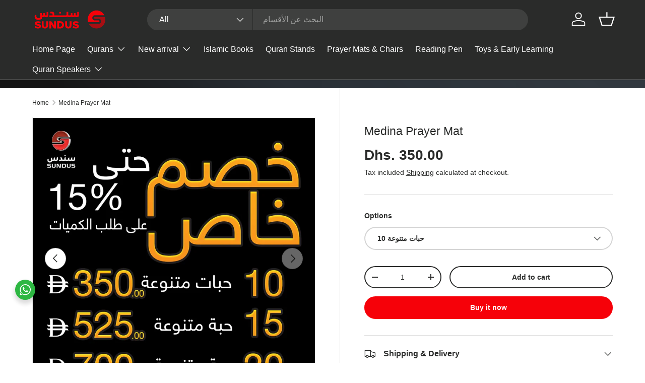

--- FILE ---
content_type: text/html; charset=utf-8
request_url: https://mysundus.com/en/products/%D8%B3%D8%AC%D8%A7%D8%AF%D8%A9-%D8%A7%D9%84%D8%B5%D9%84%D8%A7%D8%A9-%D9%84%D9%84%D8%B3%D9%81%D8%B1
body_size: 36082
content:
<!doctype html>
<html class="no-js" lang="en" dir="ltr">
<head><meta charset="utf-8">
<meta name="viewport" content="width=device-width,initial-scale=1">
<title>Medina Prayer Mat &ndash; mysundus.com</title><link rel="canonical" href="https://mysundus.com/en/products/%d8%b3%d8%ac%d8%a7%d8%af%d8%a9-%d8%a7%d9%84%d8%b5%d9%84%d8%a7%d8%a9-%d9%84%d9%84%d8%b3%d9%81%d8%b1"><link rel="icon" href="//mysundus.com/cdn/shop/files/sundus_round_logo.png?crop=center&height=48&v=1725283056&width=48" type="image/png">
  <link rel="apple-touch-icon" href="//mysundus.com/cdn/shop/files/sundus_round_logo.png?crop=center&height=180&v=1725283056&width=180"><meta name="description" content="Medina Prayer Mat with Tasbih Gift Your ideal choice for prayer during travel and on the go. The Medina prayer mat comes with a small cylinder for easy packing and portability. Features and Specifications: Lightweight with comfortable fabric. Elegant Eastern embroidery, available in multiple colors. Suitable for all ag"><meta property="og:site_name" content="mysundus.com">
<meta property="og:url" content="https://mysundus.com/en/products/%d8%b3%d8%ac%d8%a7%d8%af%d8%a9-%d8%a7%d9%84%d8%b5%d9%84%d8%a7%d8%a9-%d9%84%d9%84%d8%b3%d9%81%d8%b1">
<meta property="og:title" content="Medina Prayer Mat">
<meta property="og:type" content="product">
<meta property="og:description" content="Medina Prayer Mat with Tasbih Gift Your ideal choice for prayer during travel and on the go. The Medina prayer mat comes with a small cylinder for easy packing and portability. Features and Specifications: Lightweight with comfortable fabric. Elegant Eastern embroidery, available in multiple colors. Suitable for all ag"><meta property="og:image" content="http://mysundus.com/cdn/shop/products/IMG_0226_1024x1024_2x_90d7fea8-1f75-457e-bde5-108ccd9f9017.png?crop=center&height=1200&v=1717753868&width=1200">
  <meta property="og:image:secure_url" content="https://mysundus.com/cdn/shop/products/IMG_0226_1024x1024_2x_90d7fea8-1f75-457e-bde5-108ccd9f9017.png?crop=center&height=1200&v=1717753868&width=1200">
  <meta property="og:image:width" content="2048">
  <meta property="og:image:height" content="2048"><meta property="og:price:amount" content="350.00">
  <meta property="og:price:currency" content="AED"><meta name="twitter:card" content="summary_large_image">
<meta name="twitter:title" content="Medina Prayer Mat">
<meta name="twitter:description" content="Medina Prayer Mat with Tasbih Gift Your ideal choice for prayer during travel and on the go. The Medina prayer mat comes with a small cylinder for easy packing and portability. Features and Specifications: Lightweight with comfortable fabric. Elegant Eastern embroidery, available in multiple colors. Suitable for all ag">
<link rel="preload" href="//mysundus.com/cdn/shop/t/24/assets/main.css?v=39030617625032399421730194130" as="style"><style data-shopify>
:root {
      --bg-color: 255 255 255 / 1.0;
      --bg-color-og: 255 255 255 / 1.0;
      --heading-color: 42 43 42;
      --text-color: 42 43 42;
      --text-color-og: 42 43 42;
      --scrollbar-color: 42 43 42;
      --link-color: 42 43 42;
      --link-color-og: 42 43 42;
      --star-color: 255 159 28;--swatch-border-color-default: 212 213 212;
        --swatch-border-color-active: 149 149 149;
        --swatch-card-size: 24px;
        --swatch-variant-picker-size: 64px;--color-scheme-1-bg: 244 244 244 / 1.0;
      --color-scheme-1-grad: linear-gradient(180deg, rgba(244, 244, 244, 1), rgba(244, 244, 244, 1) 100%);
      --color-scheme-1-heading: 42 43 42;
      --color-scheme-1-text: 42 43 42;
      --color-scheme-1-btn-bg: 255 88 13;
      --color-scheme-1-btn-text: 255 255 255;
      --color-scheme-1-btn-bg-hover: 255 124 64;--color-scheme-2-bg: 42 43 42 / 1.0;
      --color-scheme-2-grad: linear-gradient(225deg, rgba(51, 59, 67, 0.88) 8%, rgba(41, 47, 54, 1) 56%, rgba(20, 20, 20, 1) 92%);
      --color-scheme-2-heading: 246 1 9;
      --color-scheme-2-text: 255 255 255;
      --color-scheme-2-btn-bg: 246 1 9;
      --color-scheme-2-btn-text: 255 255 255;
      --color-scheme-2-btn-bg-hover: 248 54 60;--color-scheme-3-bg: 255 88 13 / 1.0;
      --color-scheme-3-grad: linear-gradient(46deg, rgba(234, 73, 0, 1) 8%, rgba(234, 73, 0, 1) 32%, rgba(255, 88, 13, 0.88) 92%);
      --color-scheme-3-heading: 255 255 255;
      --color-scheme-3-text: 255 255 255;
      --color-scheme-3-btn-bg: 42 43 42;
      --color-scheme-3-btn-text: 255 255 255;
      --color-scheme-3-btn-bg-hover: 82 83 82;

      --drawer-bg-color: 255 255 255 / 1.0;
      --drawer-text-color: 42 43 42;

      --panel-bg-color: 244 244 244 / 1.0;
      --panel-heading-color: 42 43 42;
      --panel-text-color: 42 43 42;

      --in-stock-text-color: 44 126 63;
      --low-stock-text-color: 210 134 26;
      --very-low-stock-text-color: 180 12 28;
      --no-stock-text-color: 119 119 119;
      --no-stock-backordered-text-color: 119 119 119;

      --error-bg-color: 252 237 238;
      --error-text-color: 180 12 28;
      --success-bg-color: 232 246 234;
      --success-text-color: 44 126 63;
      --info-bg-color: 228 237 250;
      --info-text-color: 26 102 210;

      --heading-font-family: "system_ui", -apple-system, 'Segoe UI', Roboto, 'Helvetica Neue', 'Noto Sans', 'Liberation Sans', Arial, sans-serif, 'Apple Color Emoji', 'Segoe UI Emoji', 'Segoe UI Symbol', 'Noto Color Emoji';
      --heading-font-style: normal;
      --heading-font-weight: 400;
      --heading-scale-start: 4;

      --navigation-font-family: "system_ui", -apple-system, 'Segoe UI', Roboto, 'Helvetica Neue', 'Noto Sans', 'Liberation Sans', Arial, sans-serif, 'Apple Color Emoji', 'Segoe UI Emoji', 'Segoe UI Symbol', 'Noto Color Emoji';
      --navigation-font-style: normal;
      --navigation-font-weight: 400;--heading-text-transform: none;
--subheading-text-transform: none;
      --body-font-family: "system_ui", -apple-system, 'Segoe UI', Roboto, 'Helvetica Neue', 'Noto Sans', 'Liberation Sans', Arial, sans-serif, 'Apple Color Emoji', 'Segoe UI Emoji', 'Segoe UI Symbol', 'Noto Color Emoji';
      --body-font-style: normal;
      --body-font-weight: 400;
      --body-font-size: 16;

      --section-gap: 48;
      --heading-gap: calc(8 * var(--space-unit));--grid-column-gap: 20px;--btn-bg-color: 246 1 9;
      --btn-bg-hover-color: 248 54 60;
      --btn-text-color: 255 255 255;
      --btn-bg-color-og: 246 1 9;
      --btn-text-color-og: 255 255 255;
      --btn-alt-bg-color: 255 255 255;
      --btn-alt-bg-alpha: 1.0;
      --btn-alt-text-color: 42 43 42;
      --btn-border-width: 2px;
      --btn-padding-y: 12px;

      
      --btn-border-radius: 28px;
      

      --btn-lg-border-radius: 50%;
      --btn-icon-border-radius: 50%;
      --input-with-btn-inner-radius: var(--btn-border-radius);

      --input-bg-color: 255 255 255 / 1.0;
      --input-text-color: 42 43 42;
      --input-border-width: 2px;
      --input-border-radius: 26px;
      --textarea-border-radius: 12px;
      --input-border-radius: 28px;
      --input-lg-border-radius: 34px;
      --input-bg-color-diff-3: #f7f7f7;
      --input-bg-color-diff-6: #f0f0f0;

      --modal-border-radius: 16px;
      --modal-overlay-color: 0 0 0;
      --modal-overlay-opacity: 0.4;
      --drawer-border-radius: 16px;
      --overlay-border-radius: 0px;

      --custom-label-bg-color: 13 44 84;
      --custom-label-text-color: 255 255 255;--sale-label-bg-color: 170 17 85;
      --sale-label-text-color: 255 255 255;--sold-out-label-bg-color: 42 43 42;
      --sold-out-label-text-color: 255 255 255;--new-label-bg-color: 127 184 0;
      --new-label-text-color: 255 255 255;--preorder-label-bg-color: 0 166 237;
      --preorder-label-text-color: 255 255 255;

      --collection-label-color: 0 126 18;

      --page-width: 1200px;
      --gutter-sm: 20px;
      --gutter-md: 32px;
      --gutter-lg: 64px;

      --payment-terms-bg-color: #ffffff;

      --coll-card-bg-color: #F9F9F9;
      --coll-card-border-color: #f2f2f2;

      --card-highlight-bg-color: #F9F9F9;
      --card-highlight-text-color: 85 85 85;
      --card-highlight-border-color: #E1E1E1;
        
          --aos-animate-duration: 0.6s;
        

        
          --aos-min-width: 0;
        
      

      --reading-width: 48em;
    }

    @media (max-width: 769px) {
      :root {
        --reading-width: 36em;
      }
    }
  </style><link rel="stylesheet" href="//mysundus.com/cdn/shop/t/24/assets/main.css?v=39030617625032399421730194130">
  <script src="//mysundus.com/cdn/shop/t/24/assets/main.js?v=76476094356780495751730194130" defer="defer"></script><script>window.performance && window.performance.mark && window.performance.mark('shopify.content_for_header.start');</script><meta id="shopify-digital-wallet" name="shopify-digital-wallet" content="/27272380554/digital_wallets/dialog">
<meta name="shopify-checkout-api-token" content="9205affadc1ae5402d60e737d85b8883">
<meta id="in-context-paypal-metadata" data-shop-id="27272380554" data-venmo-supported="false" data-environment="production" data-locale="en_US" data-paypal-v4="true" data-currency="AED">
<link rel="alternate" hreflang="x-default" href="https://mysundus.com/products/%D8%B3%D8%AC%D8%A7%D8%AF%D8%A9-%D8%A7%D9%84%D8%B5%D9%84%D8%A7%D8%A9-%D9%84%D9%84%D8%B3%D9%81%D8%B1">
<link rel="alternate" hreflang="ar" href="https://mysundus.com/products/%D8%B3%D8%AC%D8%A7%D8%AF%D8%A9-%D8%A7%D9%84%D8%B5%D9%84%D8%A7%D8%A9-%D9%84%D9%84%D8%B3%D9%81%D8%B1">
<link rel="alternate" hreflang="en" href="https://mysundus.com/en/products/%D8%B3%D8%AC%D8%A7%D8%AF%D8%A9-%D8%A7%D9%84%D8%B5%D9%84%D8%A7%D8%A9-%D9%84%D9%84%D8%B3%D9%81%D8%B1">
<link rel="alternate" type="application/json+oembed" href="https://mysundus.com/en/products/%d8%b3%d8%ac%d8%a7%d8%af%d8%a9-%d8%a7%d9%84%d8%b5%d9%84%d8%a7%d8%a9-%d9%84%d9%84%d8%b3%d9%81%d8%b1.oembed">
<script async="async" src="/checkouts/internal/preloads.js?locale=en-AE"></script>
<script id="shopify-features" type="application/json">{"accessToken":"9205affadc1ae5402d60e737d85b8883","betas":["rich-media-storefront-analytics"],"domain":"mysundus.com","predictiveSearch":true,"shopId":27272380554,"locale":"en"}</script>
<script>var Shopify = Shopify || {};
Shopify.shop = "al-sundus.myshopify.com";
Shopify.locale = "en";
Shopify.currency = {"active":"AED","rate":"1.0"};
Shopify.country = "AE";
Shopify.theme = {"name":"Updated Enterprise - Oct 29, 2024","id":143330836708,"schema_name":"Enterprise","schema_version":"1.6.1","theme_store_id":1657,"role":"main"};
Shopify.theme.handle = "null";
Shopify.theme.style = {"id":null,"handle":null};
Shopify.cdnHost = "mysundus.com/cdn";
Shopify.routes = Shopify.routes || {};
Shopify.routes.root = "/en/";</script>
<script type="module">!function(o){(o.Shopify=o.Shopify||{}).modules=!0}(window);</script>
<script>!function(o){function n(){var o=[];function n(){o.push(Array.prototype.slice.apply(arguments))}return n.q=o,n}var t=o.Shopify=o.Shopify||{};t.loadFeatures=n(),t.autoloadFeatures=n()}(window);</script>
<script id="shop-js-analytics" type="application/json">{"pageType":"product"}</script>
<script defer="defer" async type="module" src="//mysundus.com/cdn/shopifycloud/shop-js/modules/v2/client.init-shop-cart-sync_IZsNAliE.en.esm.js"></script>
<script defer="defer" async type="module" src="//mysundus.com/cdn/shopifycloud/shop-js/modules/v2/chunk.common_0OUaOowp.esm.js"></script>
<script type="module">
  await import("//mysundus.com/cdn/shopifycloud/shop-js/modules/v2/client.init-shop-cart-sync_IZsNAliE.en.esm.js");
await import("//mysundus.com/cdn/shopifycloud/shop-js/modules/v2/chunk.common_0OUaOowp.esm.js");

  window.Shopify.SignInWithShop?.initShopCartSync?.({"fedCMEnabled":true,"windoidEnabled":true});

</script>
<script>(function() {
  var isLoaded = false;
  function asyncLoad() {
    if (isLoaded) return;
    isLoaded = true;
    var urls = ["https:\/\/cdn.adtrace.ai\/tiktok-track.js?shop=al-sundus.myshopify.com","https:\/\/intg.snapchat.com\/shopify\/shopify-scevent.js?id=61378407-e03a-4063-903e-a32b586faa16\u0026shop=al-sundus.myshopify.com"];
    for (var i = 0; i < urls.length; i++) {
      var s = document.createElement('script');
      s.type = 'text/javascript';
      s.async = true;
      s.src = urls[i];
      var x = document.getElementsByTagName('script')[0];
      x.parentNode.insertBefore(s, x);
    }
  };
  if(window.attachEvent) {
    window.attachEvent('onload', asyncLoad);
  } else {
    window.addEventListener('load', asyncLoad, false);
  }
})();</script>
<script id="__st">var __st={"a":27272380554,"offset":14400,"reqid":"57faff2d-2bbf-4722-802a-57e7dec392b0-1768511940","pageurl":"mysundus.com\/en\/products\/%D8%B3%D8%AC%D8%A7%D8%AF%D8%A9-%D8%A7%D9%84%D8%B5%D9%84%D8%A7%D8%A9-%D9%84%D9%84%D8%B3%D9%81%D8%B1","u":"71484311b55a","p":"product","rtyp":"product","rid":7550468522212};</script>
<script>window.ShopifyPaypalV4VisibilityTracking = true;</script>
<script id="captcha-bootstrap">!function(){'use strict';const t='contact',e='account',n='new_comment',o=[[t,t],['blogs',n],['comments',n],[t,'customer']],c=[[e,'customer_login'],[e,'guest_login'],[e,'recover_customer_password'],[e,'create_customer']],r=t=>t.map((([t,e])=>`form[action*='/${t}']:not([data-nocaptcha='true']) input[name='form_type'][value='${e}']`)).join(','),a=t=>()=>t?[...document.querySelectorAll(t)].map((t=>t.form)):[];function s(){const t=[...o],e=r(t);return a(e)}const i='password',u='form_key',d=['recaptcha-v3-token','g-recaptcha-response','h-captcha-response',i],f=()=>{try{return window.sessionStorage}catch{return}},m='__shopify_v',_=t=>t.elements[u];function p(t,e,n=!1){try{const o=window.sessionStorage,c=JSON.parse(o.getItem(e)),{data:r}=function(t){const{data:e,action:n}=t;return t[m]||n?{data:e,action:n}:{data:t,action:n}}(c);for(const[e,n]of Object.entries(r))t.elements[e]&&(t.elements[e].value=n);n&&o.removeItem(e)}catch(o){console.error('form repopulation failed',{error:o})}}const l='form_type',E='cptcha';function T(t){t.dataset[E]=!0}const w=window,h=w.document,L='Shopify',v='ce_forms',y='captcha';let A=!1;((t,e)=>{const n=(g='f06e6c50-85a8-45c8-87d0-21a2b65856fe',I='https://cdn.shopify.com/shopifycloud/storefront-forms-hcaptcha/ce_storefront_forms_captcha_hcaptcha.v1.5.2.iife.js',D={infoText:'Protected by hCaptcha',privacyText:'Privacy',termsText:'Terms'},(t,e,n)=>{const o=w[L][v],c=o.bindForm;if(c)return c(t,g,e,D).then(n);var r;o.q.push([[t,g,e,D],n]),r=I,A||(h.body.append(Object.assign(h.createElement('script'),{id:'captcha-provider',async:!0,src:r})),A=!0)});var g,I,D;w[L]=w[L]||{},w[L][v]=w[L][v]||{},w[L][v].q=[],w[L][y]=w[L][y]||{},w[L][y].protect=function(t,e){n(t,void 0,e),T(t)},Object.freeze(w[L][y]),function(t,e,n,w,h,L){const[v,y,A,g]=function(t,e,n){const i=e?o:[],u=t?c:[],d=[...i,...u],f=r(d),m=r(i),_=r(d.filter((([t,e])=>n.includes(e))));return[a(f),a(m),a(_),s()]}(w,h,L),I=t=>{const e=t.target;return e instanceof HTMLFormElement?e:e&&e.form},D=t=>v().includes(t);t.addEventListener('submit',(t=>{const e=I(t);if(!e)return;const n=D(e)&&!e.dataset.hcaptchaBound&&!e.dataset.recaptchaBound,o=_(e),c=g().includes(e)&&(!o||!o.value);(n||c)&&t.preventDefault(),c&&!n&&(function(t){try{if(!f())return;!function(t){const e=f();if(!e)return;const n=_(t);if(!n)return;const o=n.value;o&&e.removeItem(o)}(t);const e=Array.from(Array(32),(()=>Math.random().toString(36)[2])).join('');!function(t,e){_(t)||t.append(Object.assign(document.createElement('input'),{type:'hidden',name:u})),t.elements[u].value=e}(t,e),function(t,e){const n=f();if(!n)return;const o=[...t.querySelectorAll(`input[type='${i}']`)].map((({name:t})=>t)),c=[...d,...o],r={};for(const[a,s]of new FormData(t).entries())c.includes(a)||(r[a]=s);n.setItem(e,JSON.stringify({[m]:1,action:t.action,data:r}))}(t,e)}catch(e){console.error('failed to persist form',e)}}(e),e.submit())}));const S=(t,e)=>{t&&!t.dataset[E]&&(n(t,e.some((e=>e===t))),T(t))};for(const o of['focusin','change'])t.addEventListener(o,(t=>{const e=I(t);D(e)&&S(e,y())}));const B=e.get('form_key'),M=e.get(l),P=B&&M;t.addEventListener('DOMContentLoaded',(()=>{const t=y();if(P)for(const e of t)e.elements[l].value===M&&p(e,B);[...new Set([...A(),...v().filter((t=>'true'===t.dataset.shopifyCaptcha))])].forEach((e=>S(e,t)))}))}(h,new URLSearchParams(w.location.search),n,t,e,['guest_login'])})(!0,!0)}();</script>
<script integrity="sha256-4kQ18oKyAcykRKYeNunJcIwy7WH5gtpwJnB7kiuLZ1E=" data-source-attribution="shopify.loadfeatures" defer="defer" src="//mysundus.com/cdn/shopifycloud/storefront/assets/storefront/load_feature-a0a9edcb.js" crossorigin="anonymous"></script>
<script data-source-attribution="shopify.dynamic_checkout.dynamic.init">var Shopify=Shopify||{};Shopify.PaymentButton=Shopify.PaymentButton||{isStorefrontPortableWallets:!0,init:function(){window.Shopify.PaymentButton.init=function(){};var t=document.createElement("script");t.src="https://mysundus.com/cdn/shopifycloud/portable-wallets/latest/portable-wallets.en.js",t.type="module",document.head.appendChild(t)}};
</script>
<script data-source-attribution="shopify.dynamic_checkout.buyer_consent">
  function portableWalletsHideBuyerConsent(e){var t=document.getElementById("shopify-buyer-consent"),n=document.getElementById("shopify-subscription-policy-button");t&&n&&(t.classList.add("hidden"),t.setAttribute("aria-hidden","true"),n.removeEventListener("click",e))}function portableWalletsShowBuyerConsent(e){var t=document.getElementById("shopify-buyer-consent"),n=document.getElementById("shopify-subscription-policy-button");t&&n&&(t.classList.remove("hidden"),t.removeAttribute("aria-hidden"),n.addEventListener("click",e))}window.Shopify?.PaymentButton&&(window.Shopify.PaymentButton.hideBuyerConsent=portableWalletsHideBuyerConsent,window.Shopify.PaymentButton.showBuyerConsent=portableWalletsShowBuyerConsent);
</script>
<script>
  function portableWalletsCleanup(e){e&&e.src&&console.error("Failed to load portable wallets script "+e.src);var t=document.querySelectorAll("shopify-accelerated-checkout .shopify-payment-button__skeleton, shopify-accelerated-checkout-cart .wallet-cart-button__skeleton"),e=document.getElementById("shopify-buyer-consent");for(let e=0;e<t.length;e++)t[e].remove();e&&e.remove()}function portableWalletsNotLoadedAsModule(e){e instanceof ErrorEvent&&"string"==typeof e.message&&e.message.includes("import.meta")&&"string"==typeof e.filename&&e.filename.includes("portable-wallets")&&(window.removeEventListener("error",portableWalletsNotLoadedAsModule),window.Shopify.PaymentButton.failedToLoad=e,"loading"===document.readyState?document.addEventListener("DOMContentLoaded",window.Shopify.PaymentButton.init):window.Shopify.PaymentButton.init())}window.addEventListener("error",portableWalletsNotLoadedAsModule);
</script>

<script type="module" src="https://mysundus.com/cdn/shopifycloud/portable-wallets/latest/portable-wallets.en.js" onError="portableWalletsCleanup(this)" crossorigin="anonymous"></script>
<script nomodule>
  document.addEventListener("DOMContentLoaded", portableWalletsCleanup);
</script>

<link id="shopify-accelerated-checkout-styles" rel="stylesheet" media="screen" href="https://mysundus.com/cdn/shopifycloud/portable-wallets/latest/accelerated-checkout-backwards-compat.css" crossorigin="anonymous">
<style id="shopify-accelerated-checkout-cart">
        #shopify-buyer-consent {
  margin-top: 1em;
  display: inline-block;
  width: 100%;
}

#shopify-buyer-consent.hidden {
  display: none;
}

#shopify-subscription-policy-button {
  background: none;
  border: none;
  padding: 0;
  text-decoration: underline;
  font-size: inherit;
  cursor: pointer;
}

#shopify-subscription-policy-button::before {
  box-shadow: none;
}

      </style>
<script id="sections-script" data-sections="header,footer" defer="defer" src="//mysundus.com/cdn/shop/t/24/compiled_assets/scripts.js?2933"></script>
<script>window.performance && window.performance.mark && window.performance.mark('shopify.content_for_header.end');</script>

    <script src="//mysundus.com/cdn/shop/t/24/assets/animate-on-scroll.js?v=15249566486942820451730194129" defer="defer"></script>
    <link rel="stylesheet" href="//mysundus.com/cdn/shop/t/24/assets/animate-on-scroll.css?v=116194678796051782541730194129">
  

  <script>document.documentElement.className = document.documentElement.className.replace('no-js', 'js');</script><!-- CC Custom Head Start --><!-- CC Custom Head End --><!-- BEGIN app block: shopify://apps/stape-conversion-tracking/blocks/gtm/7e13c847-7971-409d-8fe0-29ec14d5f048 --><script>
  window.lsData = {};
  window.dataLayer = window.dataLayer || [];
  window.addEventListener("message", (event) => {
    if (event.data?.event) {
      window.dataLayer.push(event.data);
    }
  });
  window.dataShopStape = {
    shop: "mysundus.com",
    shopId: "27272380554",
  }
</script>

<!-- END app block --><!-- BEGIN app block: shopify://apps/pixelpro-easy-pixel-install/blocks/turbo-tiktok/0f61e244-e2c9-43da-9523-9762c9f7e6bf -->









<script>
    window.__adTraceTikTokPaused = ``;
    window.__adTraceTikTokServerSideApiEnabled = ``;
    window.__adTraceShopifyDomain = `https://mysundus.com`;
    window.__adTraceIsProductPage = `product`.includes("product");
    window.__adTraceShopCurrency = `AED`;
    window.__adTraceProductInfo = {
        "id": "7550468522212",
        "name": `Medina Prayer Mat`,
        "price": "50.00",
        "url": "/en/products/%D8%B3%D8%AC%D8%A7%D8%AF%D8%A9-%D8%A7%D9%84%D8%B5%D9%84%D8%A7%D8%A9-%D9%84%D9%84%D8%B3%D9%81%D8%B1",
        "description": "\u003ch2\u003eMedina Prayer Mat with Tasbih Gift\u003c\/h2\u003e\n\u003cp\u003eYour ideal choice for prayer during travel and on the go. The Medina prayer mat comes with a small cylinder for easy packing and portability.\u003c\/p\u003e\n\u003ch3\u003eFeatures and Specifications:\u003c\/h3\u003e\n\u003cul\u003e\n\u003cli\u003eLightweight with comfortable fabric.\u003c\/li\u003e\n\u003cli\u003eElegant Eastern embroidery, available in multiple colors.\u003c\/li\u003e\n\u003cli\u003eSuitable for all ages.\u003c\/li\u003e\n\u003cli\u003eA beautiful and elegant gift for your loved ones.\u003c\/li\u003e\n\u003cli\u003eDimensions: 110×70 cm.\u003c\/li\u003e\n\u003cli\u003eMat Weight: 300 grams.\u003c\/li\u003e\n\u003c\/ul\u003e",
        "image": "//mysundus.com/cdn/shop/products/IMG_0226_1024x1024_2x_90d7fea8-1f75-457e-bde5-108ccd9f9017.png?v=1717753868"
    };
    
</script>
<!-- END app block --><script src="https://cdn.shopify.com/extensions/019b8ed3-90b4-7b95-8e01-aa6b35f1be2e/stape-remix-29/assets/widget.js" type="text/javascript" defer="defer"></script>
<script src="https://cdn.shopify.com/extensions/05506e16-894f-4f03-a8b8-e0c1b0d28c3d/tiktok-pixel-for-adtrace-160/assets/tiktok-pixel.js" type="text/javascript" defer="defer"></script>
<link href="https://monorail-edge.shopifysvc.com" rel="dns-prefetch">
<script>(function(){if ("sendBeacon" in navigator && "performance" in window) {try {var session_token_from_headers = performance.getEntriesByType('navigation')[0].serverTiming.find(x => x.name == '_s').description;} catch {var session_token_from_headers = undefined;}var session_cookie_matches = document.cookie.match(/_shopify_s=([^;]*)/);var session_token_from_cookie = session_cookie_matches && session_cookie_matches.length === 2 ? session_cookie_matches[1] : "";var session_token = session_token_from_headers || session_token_from_cookie || "";function handle_abandonment_event(e) {var entries = performance.getEntries().filter(function(entry) {return /monorail-edge.shopifysvc.com/.test(entry.name);});if (!window.abandonment_tracked && entries.length === 0) {window.abandonment_tracked = true;var currentMs = Date.now();var navigation_start = performance.timing.navigationStart;var payload = {shop_id: 27272380554,url: window.location.href,navigation_start,duration: currentMs - navigation_start,session_token,page_type: "product"};window.navigator.sendBeacon("https://monorail-edge.shopifysvc.com/v1/produce", JSON.stringify({schema_id: "online_store_buyer_site_abandonment/1.1",payload: payload,metadata: {event_created_at_ms: currentMs,event_sent_at_ms: currentMs}}));}}window.addEventListener('pagehide', handle_abandonment_event);}}());</script>
<script id="web-pixels-manager-setup">(function e(e,d,r,n,o){if(void 0===o&&(o={}),!Boolean(null===(a=null===(i=window.Shopify)||void 0===i?void 0:i.analytics)||void 0===a?void 0:a.replayQueue)){var i,a;window.Shopify=window.Shopify||{};var t=window.Shopify;t.analytics=t.analytics||{};var s=t.analytics;s.replayQueue=[],s.publish=function(e,d,r){return s.replayQueue.push([e,d,r]),!0};try{self.performance.mark("wpm:start")}catch(e){}var l=function(){var e={modern:/Edge?\/(1{2}[4-9]|1[2-9]\d|[2-9]\d{2}|\d{4,})\.\d+(\.\d+|)|Firefox\/(1{2}[4-9]|1[2-9]\d|[2-9]\d{2}|\d{4,})\.\d+(\.\d+|)|Chrom(ium|e)\/(9{2}|\d{3,})\.\d+(\.\d+|)|(Maci|X1{2}).+ Version\/(15\.\d+|(1[6-9]|[2-9]\d|\d{3,})\.\d+)([,.]\d+|)( \(\w+\)|)( Mobile\/\w+|) Safari\/|Chrome.+OPR\/(9{2}|\d{3,})\.\d+\.\d+|(CPU[ +]OS|iPhone[ +]OS|CPU[ +]iPhone|CPU IPhone OS|CPU iPad OS)[ +]+(15[._]\d+|(1[6-9]|[2-9]\d|\d{3,})[._]\d+)([._]\d+|)|Android:?[ /-](13[3-9]|1[4-9]\d|[2-9]\d{2}|\d{4,})(\.\d+|)(\.\d+|)|Android.+Firefox\/(13[5-9]|1[4-9]\d|[2-9]\d{2}|\d{4,})\.\d+(\.\d+|)|Android.+Chrom(ium|e)\/(13[3-9]|1[4-9]\d|[2-9]\d{2}|\d{4,})\.\d+(\.\d+|)|SamsungBrowser\/([2-9]\d|\d{3,})\.\d+/,legacy:/Edge?\/(1[6-9]|[2-9]\d|\d{3,})\.\d+(\.\d+|)|Firefox\/(5[4-9]|[6-9]\d|\d{3,})\.\d+(\.\d+|)|Chrom(ium|e)\/(5[1-9]|[6-9]\d|\d{3,})\.\d+(\.\d+|)([\d.]+$|.*Safari\/(?![\d.]+ Edge\/[\d.]+$))|(Maci|X1{2}).+ Version\/(10\.\d+|(1[1-9]|[2-9]\d|\d{3,})\.\d+)([,.]\d+|)( \(\w+\)|)( Mobile\/\w+|) Safari\/|Chrome.+OPR\/(3[89]|[4-9]\d|\d{3,})\.\d+\.\d+|(CPU[ +]OS|iPhone[ +]OS|CPU[ +]iPhone|CPU IPhone OS|CPU iPad OS)[ +]+(10[._]\d+|(1[1-9]|[2-9]\d|\d{3,})[._]\d+)([._]\d+|)|Android:?[ /-](13[3-9]|1[4-9]\d|[2-9]\d{2}|\d{4,})(\.\d+|)(\.\d+|)|Mobile Safari.+OPR\/([89]\d|\d{3,})\.\d+\.\d+|Android.+Firefox\/(13[5-9]|1[4-9]\d|[2-9]\d{2}|\d{4,})\.\d+(\.\d+|)|Android.+Chrom(ium|e)\/(13[3-9]|1[4-9]\d|[2-9]\d{2}|\d{4,})\.\d+(\.\d+|)|Android.+(UC? ?Browser|UCWEB|U3)[ /]?(15\.([5-9]|\d{2,})|(1[6-9]|[2-9]\d|\d{3,})\.\d+)\.\d+|SamsungBrowser\/(5\.\d+|([6-9]|\d{2,})\.\d+)|Android.+MQ{2}Browser\/(14(\.(9|\d{2,})|)|(1[5-9]|[2-9]\d|\d{3,})(\.\d+|))(\.\d+|)|K[Aa][Ii]OS\/(3\.\d+|([4-9]|\d{2,})\.\d+)(\.\d+|)/},d=e.modern,r=e.legacy,n=navigator.userAgent;return n.match(d)?"modern":n.match(r)?"legacy":"unknown"}(),u="modern"===l?"modern":"legacy",c=(null!=n?n:{modern:"",legacy:""})[u],f=function(e){return[e.baseUrl,"/wpm","/b",e.hashVersion,"modern"===e.buildTarget?"m":"l",".js"].join("")}({baseUrl:d,hashVersion:r,buildTarget:u}),m=function(e){var d=e.version,r=e.bundleTarget,n=e.surface,o=e.pageUrl,i=e.monorailEndpoint;return{emit:function(e){var a=e.status,t=e.errorMsg,s=(new Date).getTime(),l=JSON.stringify({metadata:{event_sent_at_ms:s},events:[{schema_id:"web_pixels_manager_load/3.1",payload:{version:d,bundle_target:r,page_url:o,status:a,surface:n,error_msg:t},metadata:{event_created_at_ms:s}}]});if(!i)return console&&console.warn&&console.warn("[Web Pixels Manager] No Monorail endpoint provided, skipping logging."),!1;try{return self.navigator.sendBeacon.bind(self.navigator)(i,l)}catch(e){}var u=new XMLHttpRequest;try{return u.open("POST",i,!0),u.setRequestHeader("Content-Type","text/plain"),u.send(l),!0}catch(e){return console&&console.warn&&console.warn("[Web Pixels Manager] Got an unhandled error while logging to Monorail."),!1}}}}({version:r,bundleTarget:l,surface:e.surface,pageUrl:self.location.href,monorailEndpoint:e.monorailEndpoint});try{o.browserTarget=l,function(e){var d=e.src,r=e.async,n=void 0===r||r,o=e.onload,i=e.onerror,a=e.sri,t=e.scriptDataAttributes,s=void 0===t?{}:t,l=document.createElement("script"),u=document.querySelector("head"),c=document.querySelector("body");if(l.async=n,l.src=d,a&&(l.integrity=a,l.crossOrigin="anonymous"),s)for(var f in s)if(Object.prototype.hasOwnProperty.call(s,f))try{l.dataset[f]=s[f]}catch(e){}if(o&&l.addEventListener("load",o),i&&l.addEventListener("error",i),u)u.appendChild(l);else{if(!c)throw new Error("Did not find a head or body element to append the script");c.appendChild(l)}}({src:f,async:!0,onload:function(){if(!function(){var e,d;return Boolean(null===(d=null===(e=window.Shopify)||void 0===e?void 0:e.analytics)||void 0===d?void 0:d.initialized)}()){var d=window.webPixelsManager.init(e)||void 0;if(d){var r=window.Shopify.analytics;r.replayQueue.forEach((function(e){var r=e[0],n=e[1],o=e[2];d.publishCustomEvent(r,n,o)})),r.replayQueue=[],r.publish=d.publishCustomEvent,r.visitor=d.visitor,r.initialized=!0}}},onerror:function(){return m.emit({status:"failed",errorMsg:"".concat(f," has failed to load")})},sri:function(e){var d=/^sha384-[A-Za-z0-9+/=]+$/;return"string"==typeof e&&d.test(e)}(c)?c:"",scriptDataAttributes:o}),m.emit({status:"loading"})}catch(e){m.emit({status:"failed",errorMsg:(null==e?void 0:e.message)||"Unknown error"})}}})({shopId: 27272380554,storefrontBaseUrl: "https://mysundus.com",extensionsBaseUrl: "https://extensions.shopifycdn.com/cdn/shopifycloud/web-pixels-manager",monorailEndpoint: "https://monorail-edge.shopifysvc.com/unstable/produce_batch",surface: "storefront-renderer",enabledBetaFlags: ["2dca8a86"],webPixelsConfigList: [{"id":"368672996","configuration":"{\"pixelCode\":\"C2K0CQKQTD93MHGDCVDG\"}","eventPayloadVersion":"v1","runtimeContext":"STRICT","scriptVersion":"22e92c2ad45662f435e4801458fb78cc","type":"APP","apiClientId":4383523,"privacyPurposes":["ANALYTICS","MARKETING","SALE_OF_DATA"],"dataSharingAdjustments":{"protectedCustomerApprovalScopes":["read_customer_address","read_customer_email","read_customer_name","read_customer_personal_data","read_customer_phone"]}},{"id":"331088100","configuration":"{\"accountID\":\"27272380554\"}","eventPayloadVersion":"v1","runtimeContext":"STRICT","scriptVersion":"c0a2ceb098b536858278d481fbeefe60","type":"APP","apiClientId":10250649601,"privacyPurposes":[],"dataSharingAdjustments":{"protectedCustomerApprovalScopes":["read_customer_address","read_customer_email","read_customer_name","read_customer_personal_data","read_customer_phone"]}},{"id":"35324132","configuration":"{\"myshopifyDomain\":\"al-sundus.myshopify.com\",\"fallbackTrackingEnabled\":\"0\",\"storeUsesCashOnDelivery\":\"false\"}","eventPayloadVersion":"v1","runtimeContext":"STRICT","scriptVersion":"14f12110be0eba0c1b16c0a6776a09e7","type":"APP","apiClientId":4503629,"privacyPurposes":["ANALYTICS","MARKETING","SALE_OF_DATA"],"dataSharingAdjustments":{"protectedCustomerApprovalScopes":["read_customer_personal_data"]}},{"id":"37978340","eventPayloadVersion":"1","runtimeContext":"LAX","scriptVersion":"1","type":"CUSTOM","privacyPurposes":[],"name":"GTM "},{"id":"71925988","eventPayloadVersion":"v1","runtimeContext":"LAX","scriptVersion":"1","type":"CUSTOM","privacyPurposes":["ANALYTICS"],"name":"Google Analytics tag (migrated)"},{"id":"shopify-app-pixel","configuration":"{}","eventPayloadVersion":"v1","runtimeContext":"STRICT","scriptVersion":"0450","apiClientId":"shopify-pixel","type":"APP","privacyPurposes":["ANALYTICS","MARKETING"]},{"id":"shopify-custom-pixel","eventPayloadVersion":"v1","runtimeContext":"LAX","scriptVersion":"0450","apiClientId":"shopify-pixel","type":"CUSTOM","privacyPurposes":["ANALYTICS","MARKETING"]}],isMerchantRequest: false,initData: {"shop":{"name":"mysundus.com","paymentSettings":{"currencyCode":"AED"},"myshopifyDomain":"al-sundus.myshopify.com","countryCode":"AE","storefrontUrl":"https:\/\/mysundus.com\/en"},"customer":null,"cart":null,"checkout":null,"productVariants":[{"price":{"amount":350.0,"currencyCode":"AED"},"product":{"title":"Medina Prayer Mat","vendor":"Sundus","id":"7550468522212","untranslatedTitle":"Medina Prayer Mat","url":"\/en\/products\/%D8%B3%D8%AC%D8%A7%D8%AF%D8%A9-%D8%A7%D9%84%D8%B5%D9%84%D8%A7%D8%A9-%D9%84%D9%84%D8%B3%D9%81%D8%B1","type":""},"id":"42548584612068","image":{"src":"\/\/mysundus.com\/cdn\/shop\/files\/WhatsApp_Image_2025-05-31_at_3.54.11_PM_c7597f45-a8e1-48c6-9c70-ece3bc43201f.jpg?v=1748693814"},"sku":"","title":"10 حبات متنوعة","untranslatedTitle":"10 حبات متنوعة"},{"price":{"amount":525.0,"currencyCode":"AED"},"product":{"title":"Medina Prayer Mat","vendor":"Sundus","id":"7550468522212","untranslatedTitle":"Medina Prayer Mat","url":"\/en\/products\/%D8%B3%D8%AC%D8%A7%D8%AF%D8%A9-%D8%A7%D9%84%D8%B5%D9%84%D8%A7%D8%A9-%D9%84%D9%84%D8%B3%D9%81%D8%B1","type":""},"id":"42548584644836","image":{"src":"\/\/mysundus.com\/cdn\/shop\/files\/WhatsApp_Image_2025-05-31_at_3.54.11_PM_c7597f45-a8e1-48c6-9c70-ece3bc43201f.jpg?v=1748693814"},"sku":"","title":"15 حبة متنوعة","untranslatedTitle":"15 حبة متنوعة"},{"price":{"amount":700.0,"currencyCode":"AED"},"product":{"title":"Medina Prayer Mat","vendor":"Sundus","id":"7550468522212","untranslatedTitle":"Medina Prayer Mat","url":"\/en\/products\/%D8%B3%D8%AC%D8%A7%D8%AF%D8%A9-%D8%A7%D9%84%D8%B5%D9%84%D8%A7%D8%A9-%D9%84%D9%84%D8%B3%D9%81%D8%B1","type":""},"id":"42548584677604","image":{"src":"\/\/mysundus.com\/cdn\/shop\/files\/WhatsApp_Image_2025-05-31_at_3.54.11_PM_c7597f45-a8e1-48c6-9c70-ece3bc43201f.jpg?v=1748693814"},"sku":"","title":"20 حبة متنوعة","untranslatedTitle":"20 حبة متنوعة"},{"price":{"amount":50.0,"currencyCode":"AED"},"product":{"title":"Medina Prayer Mat","vendor":"Sundus","id":"7550468522212","untranslatedTitle":"Medina Prayer Mat","url":"\/en\/products\/%D8%B3%D8%AC%D8%A7%D8%AF%D8%A9-%D8%A7%D9%84%D8%B5%D9%84%D8%A7%D8%A9-%D9%84%D9%84%D8%B3%D9%81%D8%B1","type":""},"id":"42467591553252","image":{"src":"\/\/mysundus.com\/cdn\/shop\/products\/WhatsApp_Image_2022-02-08_at_3.26.22_PM.jpg?v=1717753868"},"sku":"","title":"Black","untranslatedTitle":"Black"},{"price":{"amount":50.0,"currencyCode":"AED"},"product":{"title":"Medina Prayer Mat","vendor":"Sundus","id":"7550468522212","untranslatedTitle":"Medina Prayer Mat","url":"\/en\/products\/%D8%B3%D8%AC%D8%A7%D8%AF%D8%A9-%D8%A7%D9%84%D8%B5%D9%84%D8%A7%D8%A9-%D9%84%D9%84%D8%B3%D9%81%D8%B1","type":""},"id":"42467591586020","image":{"src":"\/\/mysundus.com\/cdn\/shop\/products\/WhatsApp_Image_2022-02-08_at_3.26.22_PM_22.jpg?v=1717753868"},"sku":"","title":"Red","untranslatedTitle":"Red"},{"price":{"amount":50.0,"currencyCode":"AED"},"product":{"title":"Medina Prayer Mat","vendor":"Sundus","id":"7550468522212","untranslatedTitle":"Medina Prayer Mat","url":"\/en\/products\/%D8%B3%D8%AC%D8%A7%D8%AF%D8%A9-%D8%A7%D9%84%D8%B5%D9%84%D8%A7%D8%A9-%D9%84%D9%84%D8%B3%D9%81%D8%B1","type":""},"id":"42473590096100","image":{"src":"\/\/mysundus.com\/cdn\/shop\/products\/WhatsApp_Image_2022-02-08_at_3.26.22_PM_24.jpg?v=1717753868"},"sku":"","title":"Green","untranslatedTitle":"Green"},{"price":{"amount":50.0,"currencyCode":"AED"},"product":{"title":"Medina Prayer Mat","vendor":"Sundus","id":"7550468522212","untranslatedTitle":"Medina Prayer Mat","url":"\/en\/products\/%D8%B3%D8%AC%D8%A7%D8%AF%D8%A9-%D8%A7%D9%84%D8%B5%D9%84%D8%A7%D8%A9-%D9%84%D9%84%D8%B3%D9%81%D8%B1","type":""},"id":"42473590882532","image":{"src":"\/\/mysundus.com\/cdn\/shop\/products\/WhatsApp_Image_2022-02-08_at_3.26.22_PM_23.jpg?v=1717753868"},"sku":"","title":"off white","untranslatedTitle":"off white"},{"price":{"amount":50.0,"currencyCode":"AED"},"product":{"title":"Medina Prayer Mat","vendor":"Sundus","id":"7550468522212","untranslatedTitle":"Medina Prayer Mat","url":"\/en\/products\/%D8%B3%D8%AC%D8%A7%D8%AF%D8%A9-%D8%A7%D9%84%D8%B5%D9%84%D8%A7%D8%A9-%D9%84%D9%84%D8%B3%D9%81%D8%B1","type":""},"id":"43433949921508","image":{"src":"\/\/mysundus.com\/cdn\/shop\/products\/IMG_2840.png?v=1717753868"},"sku":"","title":"Gray","untranslatedTitle":"Gray"}],"purchasingCompany":null},},"https://mysundus.com/cdn","fcfee988w5aeb613cpc8e4bc33m6693e112",{"modern":"","legacy":""},{"shopId":"27272380554","storefrontBaseUrl":"https:\/\/mysundus.com","extensionBaseUrl":"https:\/\/extensions.shopifycdn.com\/cdn\/shopifycloud\/web-pixels-manager","surface":"storefront-renderer","enabledBetaFlags":"[\"2dca8a86\"]","isMerchantRequest":"false","hashVersion":"fcfee988w5aeb613cpc8e4bc33m6693e112","publish":"custom","events":"[[\"page_viewed\",{}],[\"product_viewed\",{\"productVariant\":{\"price\":{\"amount\":350.0,\"currencyCode\":\"AED\"},\"product\":{\"title\":\"Medina Prayer Mat\",\"vendor\":\"Sundus\",\"id\":\"7550468522212\",\"untranslatedTitle\":\"Medina Prayer Mat\",\"url\":\"\/en\/products\/%D8%B3%D8%AC%D8%A7%D8%AF%D8%A9-%D8%A7%D9%84%D8%B5%D9%84%D8%A7%D8%A9-%D9%84%D9%84%D8%B3%D9%81%D8%B1\",\"type\":\"\"},\"id\":\"42548584612068\",\"image\":{\"src\":\"\/\/mysundus.com\/cdn\/shop\/files\/WhatsApp_Image_2025-05-31_at_3.54.11_PM_c7597f45-a8e1-48c6-9c70-ece3bc43201f.jpg?v=1748693814\"},\"sku\":\"\",\"title\":\"10 حبات متنوعة\",\"untranslatedTitle\":\"10 حبات متنوعة\"}}]]"});</script><script>
  window.ShopifyAnalytics = window.ShopifyAnalytics || {};
  window.ShopifyAnalytics.meta = window.ShopifyAnalytics.meta || {};
  window.ShopifyAnalytics.meta.currency = 'AED';
  var meta = {"product":{"id":7550468522212,"gid":"gid:\/\/shopify\/Product\/7550468522212","vendor":"Sundus","type":"","handle":"سجادة-الصلاة-للسفر","variants":[{"id":42548584612068,"price":35000,"name":"Medina Prayer Mat - 10 حبات متنوعة","public_title":"10 حبات متنوعة","sku":""},{"id":42548584644836,"price":52500,"name":"Medina Prayer Mat - 15 حبة متنوعة","public_title":"15 حبة متنوعة","sku":""},{"id":42548584677604,"price":70000,"name":"Medina Prayer Mat - 20 حبة متنوعة","public_title":"20 حبة متنوعة","sku":""},{"id":42467591553252,"price":5000,"name":"Medina Prayer Mat - Black","public_title":"Black","sku":""},{"id":42467591586020,"price":5000,"name":"Medina Prayer Mat - Red","public_title":"Red","sku":""},{"id":42473590096100,"price":5000,"name":"Medina Prayer Mat - Green","public_title":"Green","sku":""},{"id":42473590882532,"price":5000,"name":"Medina Prayer Mat - off white","public_title":"off white","sku":""},{"id":43433949921508,"price":5000,"name":"Medina Prayer Mat - Gray","public_title":"Gray","sku":""}],"remote":false},"page":{"pageType":"product","resourceType":"product","resourceId":7550468522212,"requestId":"57faff2d-2bbf-4722-802a-57e7dec392b0-1768511940"}};
  for (var attr in meta) {
    window.ShopifyAnalytics.meta[attr] = meta[attr];
  }
</script>
<script class="analytics">
  (function () {
    var customDocumentWrite = function(content) {
      var jquery = null;

      if (window.jQuery) {
        jquery = window.jQuery;
      } else if (window.Checkout && window.Checkout.$) {
        jquery = window.Checkout.$;
      }

      if (jquery) {
        jquery('body').append(content);
      }
    };

    var hasLoggedConversion = function(token) {
      if (token) {
        return document.cookie.indexOf('loggedConversion=' + token) !== -1;
      }
      return false;
    }

    var setCookieIfConversion = function(token) {
      if (token) {
        var twoMonthsFromNow = new Date(Date.now());
        twoMonthsFromNow.setMonth(twoMonthsFromNow.getMonth() + 2);

        document.cookie = 'loggedConversion=' + token + '; expires=' + twoMonthsFromNow;
      }
    }

    var trekkie = window.ShopifyAnalytics.lib = window.trekkie = window.trekkie || [];
    if (trekkie.integrations) {
      return;
    }
    trekkie.methods = [
      'identify',
      'page',
      'ready',
      'track',
      'trackForm',
      'trackLink'
    ];
    trekkie.factory = function(method) {
      return function() {
        var args = Array.prototype.slice.call(arguments);
        args.unshift(method);
        trekkie.push(args);
        return trekkie;
      };
    };
    for (var i = 0; i < trekkie.methods.length; i++) {
      var key = trekkie.methods[i];
      trekkie[key] = trekkie.factory(key);
    }
    trekkie.load = function(config) {
      trekkie.config = config || {};
      trekkie.config.initialDocumentCookie = document.cookie;
      var first = document.getElementsByTagName('script')[0];
      var script = document.createElement('script');
      script.type = 'text/javascript';
      script.onerror = function(e) {
        var scriptFallback = document.createElement('script');
        scriptFallback.type = 'text/javascript';
        scriptFallback.onerror = function(error) {
                var Monorail = {
      produce: function produce(monorailDomain, schemaId, payload) {
        var currentMs = new Date().getTime();
        var event = {
          schema_id: schemaId,
          payload: payload,
          metadata: {
            event_created_at_ms: currentMs,
            event_sent_at_ms: currentMs
          }
        };
        return Monorail.sendRequest("https://" + monorailDomain + "/v1/produce", JSON.stringify(event));
      },
      sendRequest: function sendRequest(endpointUrl, payload) {
        // Try the sendBeacon API
        if (window && window.navigator && typeof window.navigator.sendBeacon === 'function' && typeof window.Blob === 'function' && !Monorail.isIos12()) {
          var blobData = new window.Blob([payload], {
            type: 'text/plain'
          });

          if (window.navigator.sendBeacon(endpointUrl, blobData)) {
            return true;
          } // sendBeacon was not successful

        } // XHR beacon

        var xhr = new XMLHttpRequest();

        try {
          xhr.open('POST', endpointUrl);
          xhr.setRequestHeader('Content-Type', 'text/plain');
          xhr.send(payload);
        } catch (e) {
          console.log(e);
        }

        return false;
      },
      isIos12: function isIos12() {
        return window.navigator.userAgent.lastIndexOf('iPhone; CPU iPhone OS 12_') !== -1 || window.navigator.userAgent.lastIndexOf('iPad; CPU OS 12_') !== -1;
      }
    };
    Monorail.produce('monorail-edge.shopifysvc.com',
      'trekkie_storefront_load_errors/1.1',
      {shop_id: 27272380554,
      theme_id: 143330836708,
      app_name: "storefront",
      context_url: window.location.href,
      source_url: "//mysundus.com/cdn/s/trekkie.storefront.cd680fe47e6c39ca5d5df5f0a32d569bc48c0f27.min.js"});

        };
        scriptFallback.async = true;
        scriptFallback.src = '//mysundus.com/cdn/s/trekkie.storefront.cd680fe47e6c39ca5d5df5f0a32d569bc48c0f27.min.js';
        first.parentNode.insertBefore(scriptFallback, first);
      };
      script.async = true;
      script.src = '//mysundus.com/cdn/s/trekkie.storefront.cd680fe47e6c39ca5d5df5f0a32d569bc48c0f27.min.js';
      first.parentNode.insertBefore(script, first);
    };
    trekkie.load(
      {"Trekkie":{"appName":"storefront","development":false,"defaultAttributes":{"shopId":27272380554,"isMerchantRequest":null,"themeId":143330836708,"themeCityHash":"11162772648865893670","contentLanguage":"en","currency":"AED","eventMetadataId":"05951586-5399-49e3-a87e-e22d594d8e3e"},"isServerSideCookieWritingEnabled":true,"monorailRegion":"shop_domain","enabledBetaFlags":["65f19447"]},"Session Attribution":{},"S2S":{"facebookCapiEnabled":false,"source":"trekkie-storefront-renderer","apiClientId":580111}}
    );

    var loaded = false;
    trekkie.ready(function() {
      if (loaded) return;
      loaded = true;

      window.ShopifyAnalytics.lib = window.trekkie;

      var originalDocumentWrite = document.write;
      document.write = customDocumentWrite;
      try { window.ShopifyAnalytics.merchantGoogleAnalytics.call(this); } catch(error) {};
      document.write = originalDocumentWrite;

      window.ShopifyAnalytics.lib.page(null,{"pageType":"product","resourceType":"product","resourceId":7550468522212,"requestId":"57faff2d-2bbf-4722-802a-57e7dec392b0-1768511940","shopifyEmitted":true});

      var match = window.location.pathname.match(/checkouts\/(.+)\/(thank_you|post_purchase)/)
      var token = match? match[1]: undefined;
      if (!hasLoggedConversion(token)) {
        setCookieIfConversion(token);
        window.ShopifyAnalytics.lib.track("Viewed Product",{"currency":"AED","variantId":42548584612068,"productId":7550468522212,"productGid":"gid:\/\/shopify\/Product\/7550468522212","name":"Medina Prayer Mat - 10 حبات متنوعة","price":"350.00","sku":"","brand":"Sundus","variant":"10 حبات متنوعة","category":"","nonInteraction":true,"remote":false},undefined,undefined,{"shopifyEmitted":true});
      window.ShopifyAnalytics.lib.track("monorail:\/\/trekkie_storefront_viewed_product\/1.1",{"currency":"AED","variantId":42548584612068,"productId":7550468522212,"productGid":"gid:\/\/shopify\/Product\/7550468522212","name":"Medina Prayer Mat - 10 حبات متنوعة","price":"350.00","sku":"","brand":"Sundus","variant":"10 حبات متنوعة","category":"","nonInteraction":true,"remote":false,"referer":"https:\/\/mysundus.com\/en\/products\/%D8%B3%D8%AC%D8%A7%D8%AF%D8%A9-%D8%A7%D9%84%D8%B5%D9%84%D8%A7%D8%A9-%D9%84%D9%84%D8%B3%D9%81%D8%B1"});
      }
    });


        var eventsListenerScript = document.createElement('script');
        eventsListenerScript.async = true;
        eventsListenerScript.src = "//mysundus.com/cdn/shopifycloud/storefront/assets/shop_events_listener-3da45d37.js";
        document.getElementsByTagName('head')[0].appendChild(eventsListenerScript);

})();</script>
  <script>
  if (!window.ga || (window.ga && typeof window.ga !== 'function')) {
    window.ga = function ga() {
      (window.ga.q = window.ga.q || []).push(arguments);
      if (window.Shopify && window.Shopify.analytics && typeof window.Shopify.analytics.publish === 'function') {
        window.Shopify.analytics.publish("ga_stub_called", {}, {sendTo: "google_osp_migration"});
      }
      console.error("Shopify's Google Analytics stub called with:", Array.from(arguments), "\nSee https://help.shopify.com/manual/promoting-marketing/pixels/pixel-migration#google for more information.");
    };
    if (window.Shopify && window.Shopify.analytics && typeof window.Shopify.analytics.publish === 'function') {
      window.Shopify.analytics.publish("ga_stub_initialized", {}, {sendTo: "google_osp_migration"});
    }
  }
</script>
<script
  defer
  src="https://mysundus.com/cdn/shopifycloud/perf-kit/shopify-perf-kit-3.0.3.min.js"
  data-application="storefront-renderer"
  data-shop-id="27272380554"
  data-render-region="gcp-us-central1"
  data-page-type="product"
  data-theme-instance-id="143330836708"
  data-theme-name="Enterprise"
  data-theme-version="1.6.1"
  data-monorail-region="shop_domain"
  data-resource-timing-sampling-rate="10"
  data-shs="true"
  data-shs-beacon="true"
  data-shs-export-with-fetch="true"
  data-shs-logs-sample-rate="1"
  data-shs-beacon-endpoint="https://mysundus.com/api/collect"
></script>
</head>

<body class="cc-animate-enabled">
  <a class="skip-link btn btn--primary visually-hidden" href="#main-content" data-ce-role="skip">Skip to content</a><!-- BEGIN sections: header-group -->
<div id="shopify-section-sections--18106002866404__header" class="shopify-section shopify-section-group-header-group cc-header">
<style data-shopify>.header {
  --bg-color: 42 43 42 / 1.0;
  --text-color: 255 255 255;
  --nav-bg-color: 42 43 42;
  --nav-text-color: 255 255 255;
  --nav-child-bg-color:  42 43 42;
  --nav-child-text-color: 255 255 255;
  --header-accent-color: 119 119 119;
  --search-bg-color: #3f403f;
  
  
  }</style><store-header class="header bg-theme-bg text-theme-text has-motion"data-is-sticky="true"style="--header-transition-speed: 300ms">
  <header class="header__grid header__grid--left-logo container flex flex-wrap items-center">
    <div class="header__logo logo flex js-closes-menu"><a class="logo__link inline-block" href="/en"><span class="flex" style="max-width: 150px;">
              <img srcset="//mysundus.com/cdn/shop/files/logo-01.svg?v=1689345953&width=150, //mysundus.com/cdn/shop/files/logo-01.svg?v=1689345953&width=300 2x" src="//mysundus.com/cdn/shop/files/logo-01.svg?v=1689345953&width=300"
         style="object-position: 50.0% 50.0%" loading="eager"
         width="300"
         height="89"
         
         alt="mysundus.com">
            </span></a></div><link rel="stylesheet" href="//mysundus.com/cdn/shop/t/24/assets/predictive-search.css?v=33632668381892787391730194130">
        <script src="//mysundus.com/cdn/shop/t/24/assets/predictive-search.js?v=158424367886238494141730194130" defer="defer"></script>
        <script src="//mysundus.com/cdn/shop/t/24/assets/tabs.js?v=135558236254064818051730194131" defer="defer"></script><div class="header__search relative js-closes-menu"><link rel="stylesheet" href="//mysundus.com/cdn/shop/t/24/assets/search-suggestions.css?v=42785600753809748511730194131" media="print" onload="this.media='all'"><link href="//mysundus.com/cdn/shop/t/24/assets/product-type-search.css?v=32465786266336344111730194131" rel="stylesheet" type="text/css" media="all" />
<predictive-search class="block" data-loading-text="Loading..."><form class="search relative search--speech search--product-types" role="search" action="/en/search" method="get">
    <label class="label visually-hidden" for="header-search">Search</label>
    <script src="//mysundus.com/cdn/shop/t/24/assets/search-form.js?v=43677551656194261111730194131" defer="defer"></script>
    <search-form class="search__form block">
      <input type="hidden" name="options[prefix]" value="last">
      <input type="search"
             class="search__input w-full input js-search-input"
             id="header-search"
             name="q"
             placeholder="البحث عن منتجات"
             
               data-placeholder-one="البحث عن منتجات"
             
             
               data-placeholder-two=""
             
             
               data-placeholder-three="البحث عن الأقسام"
             
             data-placeholder-prompts-mob="false"
             
               data-typing-speed="100"
               data-deleting-speed="60"
               data-delay-after-deleting="500"
               data-delay-before-first-delete="2000"
               data-delay-after-word-typed="2400"
             
             role="combobox"
               autocomplete="off"
               aria-autocomplete="list"
               aria-controls="predictive-search-results"
               aria-owns="predictive-search-results"
               aria-haspopup="listbox"
               aria-expanded="false"
               spellcheck="false">
<custom-select id="product_types" class="search__product-types absolute left-0 top-0 bottom-0 js-search-product-types"><label class="label visually-hidden no-js-hidden" for="product_types-button">Product type</label><div class="custom-select relative w-full no-js-hidden"><button class="custom-select__btn input items-center" type="button"
            aria-expanded="false" aria-haspopup="listbox" id="product_types-button">
      <span class="text-start">All</span>
      <svg width="20" height="20" viewBox="0 0 24 24" class="icon" role="presentation" focusable="false" aria-hidden="true">
        <path d="M20 8.5 12.5 16 5 8.5" stroke="currentColor" stroke-width="1.5" fill="none"/>
      </svg>
    </button>
    <ul class="custom-select__listbox absolute invisible" role="listbox" tabindex="-1"
        aria-hidden="true" hidden><li class="custom-select__option js-option" id="product_types-opt-default" role="option" data-value="">
          <span class="pointer-events-none">All</span>
        </li><li class="custom-select__option flex items-center js-option" id="product_types-opt-0" role="option"
            data-value="Accessories"
>
          <span class="pointer-events-none">Accessories</span>
        </li><li class="custom-select__option flex items-center js-option" id="product_types-opt-1" role="option"
            data-value="Books"
>
          <span class="pointer-events-none">Books</span>
        </li><li class="custom-select__option flex items-center js-option" id="product_types-opt-2" role="option"
            data-value="Educational"
>
          <span class="pointer-events-none">Educational</span>
        </li><li class="custom-select__option flex items-center js-option" id="product_types-opt-3" role="option"
            data-value="lamp"
>
          <span class="pointer-events-none">lamp</span>
        </li><li class="custom-select__option flex items-center js-option" id="product_types-opt-4" role="option"
            data-value="LED"
>
          <span class="pointer-events-none">LED</span>
        </li><li class="custom-select__option flex items-center js-option" id="product_types-opt-5" role="option"
            data-value="Speaker"
>
          <span class="pointer-events-none">Speaker</span>
        </li><li class="custom-select__option flex items-center js-option" id="product_types-opt-6" role="option"
            data-value="toys"
>
          <span class="pointer-events-none">toys</span>
        </li><li class="custom-select__option flex items-center js-option" id="product_types-opt-7" role="option"
            data-value="جوامعي"
>
          <span class="pointer-events-none">جوامعي</span>
        </li><li class="custom-select__option flex items-center js-option" id="product_types-opt-8" role="option"
            data-value="مفهرس على العناوين الرئيسية"
>
          <span class="pointer-events-none">مفهرس على العناوين الرئيسية</span>
        </li></ul>
  </div></custom-select>
        <input type="hidden" id="product_type_input" name="filter.p.product_type"/><button type="button" class="search__reset text-current vertical-center absolute focus-inset js-search-reset" hidden>
        <span class="visually-hidden">Reset</span>
        <svg width="24" height="24" viewBox="0 0 24 24" stroke="currentColor" stroke-width="1.5" fill="none" fill-rule="evenodd" stroke-linejoin="round" aria-hidden="true" focusable="false" role="presentation" class="icon"><path d="M5 19 19 5M5 5l14 14"/></svg>
      </button><speech-search-button class="search__speech focus-inset right-0 hidden" tabindex="0" title="Search by voice"
          style="--speech-icon-color: #ff580d">
          <svg width="24" height="24" viewBox="0 0 24 24" aria-hidden="true" focusable="false" role="presentation" class="icon"><path fill="currentColor" d="M17.3 11c0 3-2.54 5.1-5.3 5.1S6.7 14 6.7 11H5c0 3.41 2.72 6.23 6 6.72V21h2v-3.28c3.28-.49 6-3.31 6-6.72m-8.2-6.1c0-.66.54-1.2 1.2-1.2.66 0 1.2.54 1.2 1.2l-.01 6.2c0 .66-.53 1.2-1.19 1.2-.66 0-1.2-.54-1.2-1.2M12 14a3 3 0 0 0 3-3V5a3 3 0 0 0-3-3 3 3 0 0 0-3 3v6a3 3 0 0 0 3 3Z"/></svg>
        </speech-search-button>

        <link href="//mysundus.com/cdn/shop/t/24/assets/speech-search.css?v=47207760375520952331730194131" rel="stylesheet" type="text/css" media="all" />
        <script src="//mysundus.com/cdn/shop/t/24/assets/speech-search.js?v=106462966657620737681730194131" defer="defer"></script></search-form><div class="js-search-results" tabindex="-1" data-predictive-search></div>
      <span class="js-search-status visually-hidden" role="status" aria-hidden="true"></span></form>
  <div class="overlay fixed top-0 right-0 bottom-0 left-0 js-search-overlay"></div></predictive-search>
      </div><div class="header__icons flex justify-end mis-auto js-closes-menu"><a class="header__icon text-current" href="https://shopify.com/27272380554/account?locale=en&region_country=AE">
            <svg width="24" height="24" viewBox="0 0 24 24" fill="currentColor" aria-hidden="true" focusable="false" role="presentation" class="icon"><path d="M12 2a5 5 0 1 1 0 10 5 5 0 0 1 0-10zm0 1.429a3.571 3.571 0 1 0 0 7.142 3.571 3.571 0 0 0 0-7.142zm0 10c2.558 0 5.114.471 7.664 1.411A3.571 3.571 0 0 1 22 18.19v3.096c0 .394-.32.714-.714.714H2.714A.714.714 0 0 1 2 21.286V18.19c0-1.495.933-2.833 2.336-3.35 2.55-.94 5.106-1.411 7.664-1.411zm0 1.428c-2.387 0-4.775.44-7.17 1.324a2.143 2.143 0 0 0-1.401 2.01v2.38H20.57v-2.38c0-.898-.56-1.7-1.401-2.01-2.395-.885-4.783-1.324-7.17-1.324z"/></svg>
            <span class="visually-hidden">Log in</span>
          </a><a class="header__icon relative text-current" id="cart-icon" href="/en/cart" data-no-instant><svg width="21" height="19" viewBox="0 0 21 19" fill="currentColor" aria-hidden="true" focusable="false" role="presentation" class="icon"><path d="M10 6.25V.5h1.5v5.75H21l-3.818 12H3.818L0 6.25h10Zm-7.949 1.5 2.864 9h11.17l2.864-9H2.05h.001Z"/></svg><span class="visually-hidden">Basket</span><div id="cart-icon-bubble"></div>
      </a>
    </div><main-menu class="main-menu" data-menu-sensitivity="200">
        <details class="main-menu__disclosure has-motion" open>
          <summary class="main-menu__toggle md:hidden">
            <span class="main-menu__toggle-icon" aria-hidden="true"></span>
            <span class="visually-hidden">Menu</span>
          </summary>
          <div class="main-menu__content has-motion justify-between">
            <nav aria-label="Primary">
              <ul class="main-nav"><li><a class="main-nav__item main-nav__item--primary" href="/en">Home Page</a></li><li><details>
                        <summary class="main-nav__item--toggle relative js-nav-hover js-toggle">
                          <a class="main-nav__item main-nav__item--primary main-nav__item-content" href="/en/collections/complete-qurans">
                            Qurans<svg width="24" height="24" viewBox="0 0 24 24" aria-hidden="true" focusable="false" role="presentation" class="icon"><path d="M20 8.5 12.5 16 5 8.5" stroke="currentColor" stroke-width="1.5" fill="none"/></svg>
                          </a>
                        </summary><div class="main-nav__child has-motion">
                          
                            <ul class="child-nav child-nav--dropdown">
                              <li class="md:hidden">
                                <button type="button" class="main-nav__item main-nav__item--back relative js-back">
                                  <div class="main-nav__item-content text-start">
                                    <svg width="24" height="24" viewBox="0 0 24 24" fill="currentColor" aria-hidden="true" focusable="false" role="presentation" class="icon"><path d="m6.797 11.625 8.03-8.03 1.06 1.06-6.97 6.97 6.97 6.97-1.06 1.06z"/></svg> Back</div>
                                </button>
                              </li>

                              <li class="md:hidden">
                                <a href="/en/collections/complete-qurans" class="main-nav__item child-nav__item large-text main-nav__item-header">Qurans</a>
                              </li><li><a class="main-nav__item child-nav__item"
                                         href="/en/collections/complete-qurans">Complete Qurans
                                      </a></li><li><a class="main-nav__item child-nav__item"
                                         href="/en/collections/quran-surahs-juza/Sourat">Quran Surahs &amp; Juz&#39;a
                                      </a></li></ul></div>
                      </details></li><li><details>
                        <summary class="main-nav__item--toggle relative js-nav-hover js-toggle">
                          <a class="main-nav__item main-nav__item--primary main-nav__item-content" href="/en/collections/new-arrival">
                            New arrival<svg width="24" height="24" viewBox="0 0 24 24" aria-hidden="true" focusable="false" role="presentation" class="icon"><path d="M20 8.5 12.5 16 5 8.5" stroke="currentColor" stroke-width="1.5" fill="none"/></svg>
                          </a>
                        </summary><div class="main-nav__child has-motion">
                          
                            <ul class="child-nav child-nav--dropdown">
                              <li class="md:hidden">
                                <button type="button" class="main-nav__item main-nav__item--back relative js-back">
                                  <div class="main-nav__item-content text-start">
                                    <svg width="24" height="24" viewBox="0 0 24 24" fill="currentColor" aria-hidden="true" focusable="false" role="presentation" class="icon"><path d="m6.797 11.625 8.03-8.03 1.06 1.06-6.97 6.97 6.97 6.97-1.06 1.06z"/></svg> Back</div>
                                </button>
                              </li>

                              <li class="md:hidden">
                                <a href="/en/collections/new-arrival" class="main-nav__item child-nav__item large-text main-nav__item-header">New arrival</a>
                              </li><li><a class="main-nav__item child-nav__item"
                                         href="/en/collections/new-arrivals">Sundus Offers
                                      </a></li></ul></div>
                      </details></li><li><a class="main-nav__item main-nav__item--primary" href="/en/collections/%D9%83%D8%AA%D8%A8-%D8%A7%D8%B3%D9%84%D8%A7%D9%85%D9%8A%D8%A9">Islamic Books</a></li><li><a class="main-nav__item main-nav__item--primary" href="/en/collections/quran-stands">Quran Stands</a></li><li><a class="main-nav__item main-nav__item--primary" href="/en/collections/prayer-mats-and-chairs">Prayer Mats &amp; Chairs</a></li><li><a class="main-nav__item main-nav__item--primary" href="/en/collections/reading-pen">Reading Pen</a></li><li><a class="main-nav__item main-nav__item--primary" href="/en/collections/toys-and-early-educational">Toys &amp; Early Learning</a></li><li><details>
                        <summary class="main-nav__item--toggle relative js-nav-hover js-toggle">
                          <a class="main-nav__item main-nav__item--primary main-nav__item-content" href="/en/collections/quran-speakers">
                            Quran Speakers<svg width="24" height="24" viewBox="0 0 24 24" aria-hidden="true" focusable="false" role="presentation" class="icon"><path d="M20 8.5 12.5 16 5 8.5" stroke="currentColor" stroke-width="1.5" fill="none"/></svg>
                          </a>
                        </summary><div class="main-nav__child has-motion">
                          
                            <ul class="child-nav child-nav--dropdown">
                              <li class="md:hidden">
                                <button type="button" class="main-nav__item main-nav__item--back relative js-back">
                                  <div class="main-nav__item-content text-start">
                                    <svg width="24" height="24" viewBox="0 0 24 24" fill="currentColor" aria-hidden="true" focusable="false" role="presentation" class="icon"><path d="m6.797 11.625 8.03-8.03 1.06 1.06-6.97 6.97 6.97 6.97-1.06 1.06z"/></svg> Back</div>
                                </button>
                              </li>

                              <li class="md:hidden">
                                <a href="/en/collections/quran-speakers" class="main-nav__item child-nav__item large-text main-nav__item-header">Quran Speakers</a>
                              </li><li><a class="main-nav__item child-nav__item"
                                         href="/en/collections/special-edition-cds">Special Edition CDs
                                      </a></li></ul></div>
                      </details></li></ul>
            </nav></div>
        </details>
      </main-menu></header>
</store-header>

<script type="application/ld+json">
  {
    "@context": "http://schema.org",
    "@type": "Organization",
    "name": "mysundus.com",
      "logo": "https:\/\/mysundus.com\/cdn\/shop\/files\/logo-01.svg?v=1689345953\u0026width=512",
    
    "sameAs": [
      
"https:\/\/www.facebook.com\/Al.Sundus.ae","https:\/\/www.youtube.com\/@mysundusUAE","https:\/\/www.instagram.com\/sundus_production1\/","https:\/\/wa.me\/971549961567"
    ],
    "url": "https:\/\/mysundus.com"
  }
</script>


</div><div id="shopify-section-sections--18106002866404__promo-strip" class="shopify-section shopify-section-group-header-group cc-promo-strip">
<link href="//mysundus.com/cdn/shop/t/24/assets/promo-strip.css?v=119985197315178739061730194131" rel="stylesheet" type="text/css" media="all" />
<div class="section section--full-width border-top section--padded-xsmall color-scheme color-scheme--2" id="sections--18106002866404__promo-strip">
    <div class="container text-center flex-wrap flex-auto items-center justify-center gap-x-theme promo-strip__container" data-cc-animate><h2 class="section__block promo-strip__heading shrink-0 h5 hidden md:hidden" >
                Free delivery for all items 
              </h2></div>
  </div>


</div>
<!-- END sections: header-group --><main id="main-content"><div class="container product-breadcrumbs"><script type="application/ld+json">
    {
      "@context": "https://schema.org",
      "@type": "BreadcrumbList",
      "itemListElement": [
        {
          "@type": "ListItem",
          "position": 1,
          "name": "Home",
          "item": "https:\/\/mysundus.com\/en"
        },{
            "@type": "ListItem",
            "position": 2,
            "name": "Medina Prayer Mat",
            "item": "https:\/\/mysundus.com\/en\/products\/%D8%B3%D8%AC%D8%A7%D8%AF%D8%A9-%D8%A7%D9%84%D8%B5%D9%84%D8%A7%D8%A9-%D9%84%D9%84%D8%B3%D9%81%D8%B1"
          }]
    }
  </script>
<nav class="breadcrumbs flex justify-between w-full" aria-label="Breadcrumbs">
    <ol class="breadcrumbs-list flex has-ltr-icon">
      <li class="flex items-center">
        <a class="breadcrumbs-list__link" href="/en">Home</a> <svg width="24" height="24" viewBox="0 0 24 24" aria-hidden="true" focusable="false" role="presentation" class="icon"><path d="m9.693 4.5 7.5 7.5-7.5 7.5" stroke="currentColor" stroke-width="1.5" fill="none"/></svg>
      </li><li class="flex items-center">
          <a class="breadcrumbs-list__link" href="/en/products/%D8%B3%D8%AC%D8%A7%D8%AF%D8%A9-%D8%A7%D9%84%D8%B5%D9%84%D8%A7%D8%A9-%D9%84%D9%84%D8%B3%D9%81%D8%B1" aria-current="page">Medina Prayer Mat</a>
        </li></ol></nav>

      </div><div id="shopify-section-template--18106002505956__main" class="shopify-section cc-main-product product-main"><link href="//mysundus.com/cdn/shop/t/24/assets/product.css?v=39469541301224235251730194131" rel="stylesheet" type="text/css" media="all" />
<link href="//mysundus.com/cdn/shop/t/24/assets/product-page.css?v=178784697000508416221730194131" rel="stylesheet" type="text/css" media="all" />
<script src="//mysundus.com/cdn/shop/t/24/assets/product-message.js?v=109559992369320503431730194131" defer="defer"></script>
  <link href="//mysundus.com/cdn/shop/t/24/assets/product-message.css?v=64872734686806679821730194131" rel="stylesheet" type="text/css" media="all" />
<link rel="stylesheet" href="//mysundus.com/cdn/shop/t/24/assets/media-gallery.css?v=40714777479435031101730194130"><script src="//mysundus.com/cdn/shop/t/24/assets/product-form.js?v=131379636371976267351730194131" defer="defer"></script><style data-shopify>.media-gallery__main .media-xr-button { display: none; }
    .active .media-xr-button:not([data-shopify-xr-hidden]) { display: block; }</style><div class="container">
  <div class="product js-product" data-section="template--18106002505956__main">
    <div id="product-media" class="product-media product-media--slider"><script src="//mysundus.com/cdn/shop/t/24/assets/media-gallery.js?v=168794727851445643501730194130" defer="defer"></script><media-gallery
    class="media-gallery"
    role="region"
    
    data-layout="slider"
      
        data-zoom-trigger="hover"
      

    
    
    aria-label="Gallery Viewer"
    style="--gallery-bg-color:#f4f4f4;--gallery-border-color:#eeeeee;">
  <div class="media-gallery__status visually-hidden" role="status"></div>

  <div class="media-gallery__viewer relative">
    <ul class="media-viewer flex" id="gallery-viewer" role="list" tabindex="0"><li class="media-viewer__item" data-media-id="30015750832356" data-media-type="image"><div class="media relative" style="padding-top: 100%;"><a href="//mysundus.com/cdn/shop/products/IMG_0226_1024x1024_2x_90d7fea8-1f75-457e-bde5-108ccd9f9017.png?v=1717753868&width=1500" class="media--cover media--zoom media--zoom-not-loaded inline-flex overflow-hidden absolute top-0 left-0 w-full h-full js-zoom-link" target="_blank"><picture>
      <source srcset="//mysundus.com/cdn/shop/products/IMG_0226_1024x1024_2x_90d7fea8-1f75-457e-bde5-108ccd9f9017.png?v=1717753868&width=690 690w, //mysundus.com/cdn/shop/products/IMG_0226_1024x1024_2x_90d7fea8-1f75-457e-bde5-108ccd9f9017.png?v=1717753868&width=800 800w"
              media="(max-width: 600px)"
              width="800"
              height="800"><img srcset="//mysundus.com/cdn/shop/products/IMG_0226_1024x1024_2x_90d7fea8-1f75-457e-bde5-108ccd9f9017.png?v=1717753868&width=800 640w, //mysundus.com/cdn/shop/products/IMG_0226_1024x1024_2x_90d7fea8-1f75-457e-bde5-108ccd9f9017.png?v=1717753868&width=1125 900w, //mysundus.com/cdn/shop/products/IMG_0226_1024x1024_2x_90d7fea8-1f75-457e-bde5-108ccd9f9017.png?v=1717753868&width=1517 1214w" sizes="(min-width: 1328px) 800px, (min-width: 1280px) calc(50vw), (min-width: 1024px) calc(50vw), (min-width: 769px) calc(50vw - 64px), (min-width: 600px) calc(100vw - 64px), calc(100vw - 40px)" src="//mysundus.com/cdn/shop/products/IMG_0226_1024x1024_2x_90d7fea8-1f75-457e-bde5-108ccd9f9017.png?v=1717753868&width=1214"
         class="product-image img-fit img-fit--contain w-full" loading="eager"
         width="1517.5"
         height="1518"
         
         alt="Medina Prayer Mat"></picture>
<img class="zoom-image zoom-image--contain top-0 absolute left-0 right-0 pointer-events-none js-zoom-image no-js-hidden"
             alt="Medina Prayer Mat"
             src="data:image/svg+xml,%3Csvg%20xmlns='http://www.w3.org/2000/svg'%20viewBox='0%200%201500%201500'%3E%3C/svg%3E" loading="lazy"
             data-src="//mysundus.com/cdn/shop/products/IMG_0226_1024x1024_2x_90d7fea8-1f75-457e-bde5-108ccd9f9017.png?v=1717753868&width=1500" width="1500" height="1500"
             data-original-width="2048" data-original-height="2048">
      </a></div>
</li><li class="media-viewer__item" data-media-id="29122584084708" data-media-type="image"><div class="media relative" style="padding-top: 100%;"><a href="//mysundus.com/cdn/shop/products/IMG_0226.jpg?v=1717753868&width=1500" class="media--cover media--zoom media--zoom-not-loaded inline-flex overflow-hidden absolute top-0 left-0 w-full h-full js-zoom-link" target="_blank"><picture>
      <source srcset="//mysundus.com/cdn/shop/products/IMG_0226.jpg?v=1717753868&width=690 690w, //mysundus.com/cdn/shop/products/IMG_0226.jpg?v=1717753868&width=800 800w"
              media="(max-width: 600px)"
              width="800"
              height="800"><img srcset="//mysundus.com/cdn/shop/products/IMG_0226.jpg?v=1717753868&width=800 640w, //mysundus.com/cdn/shop/products/IMG_0226.jpg?v=1717753868&width=1125 900w, //mysundus.com/cdn/shop/products/IMG_0226.jpg?v=1717753868&width=1517 1214w" sizes="(min-width: 1328px) 800px, (min-width: 1280px) calc(50vw), (min-width: 1024px) calc(50vw), (min-width: 769px) calc(50vw - 64px), (min-width: 600px) calc(100vw - 64px), calc(100vw - 40px)" src="//mysundus.com/cdn/shop/products/IMG_0226.jpg?v=1717753868&width=1214"
         class="product-image img-fit img-fit--contain w-full" loading="lazy"
         width="1517.5"
         height="1518"
         
         alt="Medina Prayer Mat"></picture>
<img class="zoom-image zoom-image--contain top-0 absolute left-0 right-0 pointer-events-none js-zoom-image no-js-hidden"
             alt="Medina Prayer Mat"
             src="data:image/svg+xml,%3Csvg%20xmlns='http://www.w3.org/2000/svg'%20viewBox='0%200%201500%201500'%3E%3C/svg%3E" loading="lazy"
             data-src="//mysundus.com/cdn/shop/products/IMG_0226.jpg?v=1717753868&width=1500" width="1500" height="1500"
             data-original-width="4166" data-original-height="4166">
      </a></div>
</li><li class="media-viewer__item" data-media-id="29122584117476" data-media-type="image"><div class="media relative" style="padding-top: 100%;"><a href="//mysundus.com/cdn/shop/products/IMG_0224.jpg?v=1717753868&width=1500" class="media--cover media--zoom media--zoom-not-loaded inline-flex overflow-hidden absolute top-0 left-0 w-full h-full js-zoom-link" target="_blank"><picture>
      <source srcset="//mysundus.com/cdn/shop/products/IMG_0224.jpg?v=1717753868&width=690 690w, //mysundus.com/cdn/shop/products/IMG_0224.jpg?v=1717753868&width=800 800w"
              media="(max-width: 600px)"
              width="800"
              height="800"><img srcset="//mysundus.com/cdn/shop/products/IMG_0224.jpg?v=1717753868&width=800 640w, //mysundus.com/cdn/shop/products/IMG_0224.jpg?v=1717753868&width=1125 900w, //mysundus.com/cdn/shop/products/IMG_0224.jpg?v=1717753868&width=1517 1214w" sizes="(min-width: 1328px) 800px, (min-width: 1280px) calc(50vw), (min-width: 1024px) calc(50vw), (min-width: 769px) calc(50vw - 64px), (min-width: 600px) calc(100vw - 64px), calc(100vw - 40px)" src="//mysundus.com/cdn/shop/products/IMG_0224.jpg?v=1717753868&width=1214"
         class="product-image img-fit img-fit--contain w-full" loading="lazy"
         width="1517.5"
         height="1518"
         
         alt="Medina Prayer Mat"></picture>
<img class="zoom-image zoom-image--contain top-0 absolute left-0 right-0 pointer-events-none js-zoom-image no-js-hidden"
             alt="Medina Prayer Mat"
             src="data:image/svg+xml,%3Csvg%20xmlns='http://www.w3.org/2000/svg'%20viewBox='0%200%201500%201500'%3E%3C/svg%3E" loading="lazy"
             data-src="//mysundus.com/cdn/shop/products/IMG_0224.jpg?v=1717753868&width=1500" width="1500" height="1500"
             data-original-width="4364" data-original-height="4364">
      </a></div>
</li><li class="media-viewer__item" data-media-id="29122584150244" data-media-type="image"><div class="media relative" style="padding-top: 100%;"><a href="//mysundus.com/cdn/shop/products/IMG_0217.jpg?v=1717753868&width=1500" class="media--cover media--zoom media--zoom-not-loaded inline-flex overflow-hidden absolute top-0 left-0 w-full h-full js-zoom-link" target="_blank"><picture>
      <source srcset="//mysundus.com/cdn/shop/products/IMG_0217.jpg?v=1717753868&width=690 690w, //mysundus.com/cdn/shop/products/IMG_0217.jpg?v=1717753868&width=800 800w"
              media="(max-width: 600px)"
              width="800"
              height="800"><img srcset="//mysundus.com/cdn/shop/products/IMG_0217.jpg?v=1717753868&width=800 640w, //mysundus.com/cdn/shop/products/IMG_0217.jpg?v=1717753868&width=1125 900w, //mysundus.com/cdn/shop/products/IMG_0217.jpg?v=1717753868&width=1517 1214w" sizes="(min-width: 1328px) 800px, (min-width: 1280px) calc(50vw), (min-width: 1024px) calc(50vw), (min-width: 769px) calc(50vw - 64px), (min-width: 600px) calc(100vw - 64px), calc(100vw - 40px)" src="//mysundus.com/cdn/shop/products/IMG_0217.jpg?v=1717753868&width=1214"
         class="product-image img-fit img-fit--contain w-full" loading="lazy"
         width="1517.5"
         height="1518"
         
         alt="Medina Prayer Mat"></picture>
<img class="zoom-image zoom-image--contain top-0 absolute left-0 right-0 pointer-events-none js-zoom-image no-js-hidden"
             alt="Medina Prayer Mat"
             src="data:image/svg+xml,%3Csvg%20xmlns='http://www.w3.org/2000/svg'%20viewBox='0%200%201500%201500'%3E%3C/svg%3E" loading="lazy"
             data-src="//mysundus.com/cdn/shop/products/IMG_0217.jpg?v=1717753868&width=1500" width="1500" height="1500"
             data-original-width="4064" data-original-height="4064">
      </a></div>
</li><li class="media-viewer__item" data-media-id="29122584183012" data-media-type="image"><div class="media relative" style="padding-top: 100%;"><a href="//mysundus.com/cdn/shop/products/IMG_0218.jpg?v=1717753868&width=1500" class="media--cover media--zoom media--zoom-not-loaded inline-flex overflow-hidden absolute top-0 left-0 w-full h-full js-zoom-link" target="_blank"><picture>
      <source srcset="//mysundus.com/cdn/shop/products/IMG_0218.jpg?v=1717753868&width=690 690w, //mysundus.com/cdn/shop/products/IMG_0218.jpg?v=1717753868&width=800 800w"
              media="(max-width: 600px)"
              width="800"
              height="800"><img srcset="//mysundus.com/cdn/shop/products/IMG_0218.jpg?v=1717753868&width=800 640w, //mysundus.com/cdn/shop/products/IMG_0218.jpg?v=1717753868&width=1125 900w, //mysundus.com/cdn/shop/products/IMG_0218.jpg?v=1717753868&width=1517 1214w" sizes="(min-width: 1328px) 800px, (min-width: 1280px) calc(50vw), (min-width: 1024px) calc(50vw), (min-width: 769px) calc(50vw - 64px), (min-width: 600px) calc(100vw - 64px), calc(100vw - 40px)" src="//mysundus.com/cdn/shop/products/IMG_0218.jpg?v=1717753868&width=1214"
         class="product-image img-fit img-fit--contain w-full" loading="lazy"
         width="1517.5"
         height="1518"
         
         alt="Medina Prayer Mat"></picture>
<img class="zoom-image zoom-image--contain top-0 absolute left-0 right-0 pointer-events-none js-zoom-image no-js-hidden"
             alt="Medina Prayer Mat"
             src="data:image/svg+xml,%3Csvg%20xmlns='http://www.w3.org/2000/svg'%20viewBox='0%200%201500%201500'%3E%3C/svg%3E" loading="lazy"
             data-src="//mysundus.com/cdn/shop/products/IMG_0218.jpg?v=1717753868&width=1500" width="1500" height="1500"
             data-original-width="4148" data-original-height="4148">
      </a></div>
</li><li class="media-viewer__item" data-media-id="29122584215780" data-media-type="image"><div class="media relative" style="padding-top: 100%;"><a href="//mysundus.com/cdn/shop/products/IMG_0219.jpg?v=1717753868&width=1500" class="media--cover media--zoom media--zoom-not-loaded inline-flex overflow-hidden absolute top-0 left-0 w-full h-full js-zoom-link" target="_blank"><picture>
      <source srcset="//mysundus.com/cdn/shop/products/IMG_0219.jpg?v=1717753868&width=690 690w, //mysundus.com/cdn/shop/products/IMG_0219.jpg?v=1717753868&width=800 800w"
              media="(max-width: 600px)"
              width="800"
              height="800"><img srcset="//mysundus.com/cdn/shop/products/IMG_0219.jpg?v=1717753868&width=800 640w, //mysundus.com/cdn/shop/products/IMG_0219.jpg?v=1717753868&width=1125 900w, //mysundus.com/cdn/shop/products/IMG_0219.jpg?v=1717753868&width=1517 1214w" sizes="(min-width: 1328px) 800px, (min-width: 1280px) calc(50vw), (min-width: 1024px) calc(50vw), (min-width: 769px) calc(50vw - 64px), (min-width: 600px) calc(100vw - 64px), calc(100vw - 40px)" src="//mysundus.com/cdn/shop/products/IMG_0219.jpg?v=1717753868&width=1214"
         class="product-image img-fit img-fit--contain w-full" loading="lazy"
         width="1517.5"
         height="1518"
         
         alt="Medina Prayer Mat"></picture>
<img class="zoom-image zoom-image--contain top-0 absolute left-0 right-0 pointer-events-none js-zoom-image no-js-hidden"
             alt="Medina Prayer Mat"
             src="data:image/svg+xml,%3Csvg%20xmlns='http://www.w3.org/2000/svg'%20viewBox='0%200%201500%201500'%3E%3C/svg%3E" loading="lazy"
             data-src="//mysundus.com/cdn/shop/products/IMG_0219.jpg?v=1717753868&width=1500" width="1500" height="1500"
             data-original-width="3767" data-original-height="3767">
      </a></div>
</li><li class="media-viewer__item" data-media-id="29122584248548" data-media-type="image"><div class="media relative" style="padding-top: 100%;"><a href="//mysundus.com/cdn/shop/products/IMG_0225.jpg?v=1717753868&width=1500" class="media--cover media--zoom media--zoom-not-loaded inline-flex overflow-hidden absolute top-0 left-0 w-full h-full js-zoom-link" target="_blank"><picture>
      <source srcset="//mysundus.com/cdn/shop/products/IMG_0225.jpg?v=1717753868&width=690 690w, //mysundus.com/cdn/shop/products/IMG_0225.jpg?v=1717753868&width=800 800w"
              media="(max-width: 600px)"
              width="800"
              height="800"><img srcset="//mysundus.com/cdn/shop/products/IMG_0225.jpg?v=1717753868&width=800 640w, //mysundus.com/cdn/shop/products/IMG_0225.jpg?v=1717753868&width=1125 900w, //mysundus.com/cdn/shop/products/IMG_0225.jpg?v=1717753868&width=1517 1214w" sizes="(min-width: 1328px) 800px, (min-width: 1280px) calc(50vw), (min-width: 1024px) calc(50vw), (min-width: 769px) calc(50vw - 64px), (min-width: 600px) calc(100vw - 64px), calc(100vw - 40px)" src="//mysundus.com/cdn/shop/products/IMG_0225.jpg?v=1717753868&width=1214"
         class="product-image img-fit img-fit--contain w-full" loading="lazy"
         width="1517.5"
         height="1518"
         
         alt="Medina Prayer Mat"></picture>
<img class="zoom-image zoom-image--contain top-0 absolute left-0 right-0 pointer-events-none js-zoom-image no-js-hidden"
             alt="Medina Prayer Mat"
             src="data:image/svg+xml,%3Csvg%20xmlns='http://www.w3.org/2000/svg'%20viewBox='0%200%201500%201500'%3E%3C/svg%3E" loading="lazy"
             data-src="//mysundus.com/cdn/shop/products/IMG_0225.jpg?v=1717753868&width=1500" width="1500" height="1500"
             data-original-width="2320" data-original-height="2320">
      </a></div>
</li><li class="media-viewer__item" data-media-id="29122584281316" data-media-type="image"><div class="media relative" style="padding-top: 100%;"><a href="//mysundus.com/cdn/shop/products/IMG_0220.jpg?v=1717753868&width=1500" class="media--cover media--zoom media--zoom-not-loaded inline-flex overflow-hidden absolute top-0 left-0 w-full h-full js-zoom-link" target="_blank"><picture>
      <source srcset="//mysundus.com/cdn/shop/products/IMG_0220.jpg?v=1717753868&width=690 690w, //mysundus.com/cdn/shop/products/IMG_0220.jpg?v=1717753868&width=800 800w"
              media="(max-width: 600px)"
              width="800"
              height="800"><img srcset="//mysundus.com/cdn/shop/products/IMG_0220.jpg?v=1717753868&width=800 640w, //mysundus.com/cdn/shop/products/IMG_0220.jpg?v=1717753868&width=1125 900w, //mysundus.com/cdn/shop/products/IMG_0220.jpg?v=1717753868&width=1517 1214w" sizes="(min-width: 1328px) 800px, (min-width: 1280px) calc(50vw), (min-width: 1024px) calc(50vw), (min-width: 769px) calc(50vw - 64px), (min-width: 600px) calc(100vw - 64px), calc(100vw - 40px)" src="//mysundus.com/cdn/shop/products/IMG_0220.jpg?v=1717753868&width=1214"
         class="product-image img-fit img-fit--contain w-full" loading="lazy"
         width="1517.5"
         height="1518"
         
         alt="Medina Prayer Mat"></picture>
<img class="zoom-image zoom-image--contain top-0 absolute left-0 right-0 pointer-events-none js-zoom-image no-js-hidden"
             alt="Medina Prayer Mat"
             src="data:image/svg+xml,%3Csvg%20xmlns='http://www.w3.org/2000/svg'%20viewBox='0%200%201500%201500'%3E%3C/svg%3E" loading="lazy"
             data-src="//mysundus.com/cdn/shop/products/IMG_0220.jpg?v=1717753868&width=1500" width="1500" height="1500"
             data-original-width="4466" data-original-height="4466">
      </a></div>
</li><li class="media-viewer__item" data-media-id="29122584314084" data-media-type="image"><div class="media relative" style="padding-top: 100%;"><a href="//mysundus.com/cdn/shop/products/IMG_0221.jpg?v=1717753868&width=1500" class="media--cover media--zoom media--zoom-not-loaded inline-flex overflow-hidden absolute top-0 left-0 w-full h-full js-zoom-link" target="_blank"><picture>
      <source srcset="//mysundus.com/cdn/shop/products/IMG_0221.jpg?v=1717753868&width=690 690w, //mysundus.com/cdn/shop/products/IMG_0221.jpg?v=1717753868&width=800 800w"
              media="(max-width: 600px)"
              width="800"
              height="800"><img srcset="//mysundus.com/cdn/shop/products/IMG_0221.jpg?v=1717753868&width=800 640w, //mysundus.com/cdn/shop/products/IMG_0221.jpg?v=1717753868&width=1125 900w, //mysundus.com/cdn/shop/products/IMG_0221.jpg?v=1717753868&width=1517 1214w" sizes="(min-width: 1328px) 800px, (min-width: 1280px) calc(50vw), (min-width: 1024px) calc(50vw), (min-width: 769px) calc(50vw - 64px), (min-width: 600px) calc(100vw - 64px), calc(100vw - 40px)" src="//mysundus.com/cdn/shop/products/IMG_0221.jpg?v=1717753868&width=1214"
         class="product-image img-fit img-fit--contain w-full" loading="lazy"
         width="1517.5"
         height="1518"
         
         alt="Medina Prayer Mat"></picture>
<img class="zoom-image zoom-image--contain top-0 absolute left-0 right-0 pointer-events-none js-zoom-image no-js-hidden"
             alt="Medina Prayer Mat"
             src="data:image/svg+xml,%3Csvg%20xmlns='http://www.w3.org/2000/svg'%20viewBox='0%200%201500%201500'%3E%3C/svg%3E" loading="lazy"
             data-src="//mysundus.com/cdn/shop/products/IMG_0221.jpg?v=1717753868&width=1500" width="1500" height="1500"
             data-original-width="4097" data-original-height="4097">
      </a></div>
</li><li class="media-viewer__item" data-media-id="29122584346852" data-media-type="image"><div class="media relative" style="padding-top: 100%;"><a href="//mysundus.com/cdn/shop/products/IMG_0222.jpg?v=1717753868&width=1500" class="media--cover media--zoom media--zoom-not-loaded inline-flex overflow-hidden absolute top-0 left-0 w-full h-full js-zoom-link" target="_blank"><picture>
      <source srcset="//mysundus.com/cdn/shop/products/IMG_0222.jpg?v=1717753868&width=690 690w, //mysundus.com/cdn/shop/products/IMG_0222.jpg?v=1717753868&width=800 800w"
              media="(max-width: 600px)"
              width="800"
              height="800"><img srcset="//mysundus.com/cdn/shop/products/IMG_0222.jpg?v=1717753868&width=800 640w, //mysundus.com/cdn/shop/products/IMG_0222.jpg?v=1717753868&width=1125 900w, //mysundus.com/cdn/shop/products/IMG_0222.jpg?v=1717753868&width=1517 1214w" sizes="(min-width: 1328px) 800px, (min-width: 1280px) calc(50vw), (min-width: 1024px) calc(50vw), (min-width: 769px) calc(50vw - 64px), (min-width: 600px) calc(100vw - 64px), calc(100vw - 40px)" src="//mysundus.com/cdn/shop/products/IMG_0222.jpg?v=1717753868&width=1214"
         class="product-image img-fit img-fit--contain w-full" loading="lazy"
         width="1517.5"
         height="1518"
         
         alt="Medina Prayer Mat"></picture>
<img class="zoom-image zoom-image--contain top-0 absolute left-0 right-0 pointer-events-none js-zoom-image no-js-hidden"
             alt="Medina Prayer Mat"
             src="data:image/svg+xml,%3Csvg%20xmlns='http://www.w3.org/2000/svg'%20viewBox='0%200%201500%201500'%3E%3C/svg%3E" loading="lazy"
             data-src="//mysundus.com/cdn/shop/products/IMG_0222.jpg?v=1717753868&width=1500" width="1500" height="1500"
             data-original-width="2656" data-original-height="2656">
      </a></div>
</li><li class="media-viewer__item" data-media-id="29122584379620" data-media-type="image"><div class="media relative" style="padding-top: 100%;"><a href="//mysundus.com/cdn/shop/products/IMG_0223.jpg?v=1717753868&width=1500" class="media--cover media--zoom media--zoom-not-loaded inline-flex overflow-hidden absolute top-0 left-0 w-full h-full js-zoom-link" target="_blank"><picture>
      <source srcset="//mysundus.com/cdn/shop/products/IMG_0223.jpg?v=1717753868&width=690 690w, //mysundus.com/cdn/shop/products/IMG_0223.jpg?v=1717753868&width=800 800w"
              media="(max-width: 600px)"
              width="800"
              height="800"><img srcset="//mysundus.com/cdn/shop/products/IMG_0223.jpg?v=1717753868&width=800 640w, //mysundus.com/cdn/shop/products/IMG_0223.jpg?v=1717753868&width=1125 900w, //mysundus.com/cdn/shop/products/IMG_0223.jpg?v=1717753868&width=1517 1214w" sizes="(min-width: 1328px) 800px, (min-width: 1280px) calc(50vw), (min-width: 1024px) calc(50vw), (min-width: 769px) calc(50vw - 64px), (min-width: 600px) calc(100vw - 64px), calc(100vw - 40px)" src="//mysundus.com/cdn/shop/products/IMG_0223.jpg?v=1717753868&width=1214"
         class="product-image img-fit img-fit--contain w-full" loading="lazy"
         width="1517.5"
         height="1518"
         
         alt="Medina Prayer Mat"></picture>
<img class="zoom-image zoom-image--contain top-0 absolute left-0 right-0 pointer-events-none js-zoom-image no-js-hidden"
             alt="Medina Prayer Mat"
             src="data:image/svg+xml,%3Csvg%20xmlns='http://www.w3.org/2000/svg'%20viewBox='0%200%201500%201500'%3E%3C/svg%3E" loading="lazy"
             data-src="//mysundus.com/cdn/shop/products/IMG_0223.jpg?v=1717753868&width=1500" width="1500" height="1500"
             data-original-width="4226" data-original-height="4226">
      </a></div>
</li><li class="media-viewer__item" data-media-id="29122584608996" data-media-type="image"><div class="media relative" style="padding-top: 100%;"><a href="//mysundus.com/cdn/shop/products/IMG_0244.jpg?v=1717753868&width=1500" class="media--cover media--zoom media--zoom-not-loaded inline-flex overflow-hidden absolute top-0 left-0 w-full h-full js-zoom-link" target="_blank"><picture>
      <source srcset="//mysundus.com/cdn/shop/products/IMG_0244.jpg?v=1717753868&width=690 690w, //mysundus.com/cdn/shop/products/IMG_0244.jpg?v=1717753868&width=800 800w"
              media="(max-width: 600px)"
              width="800"
              height="800"><img srcset="//mysundus.com/cdn/shop/products/IMG_0244.jpg?v=1717753868&width=800 640w, //mysundus.com/cdn/shop/products/IMG_0244.jpg?v=1717753868&width=1125 900w, //mysundus.com/cdn/shop/products/IMG_0244.jpg?v=1717753868&width=1517 1214w" sizes="(min-width: 1328px) 800px, (min-width: 1280px) calc(50vw), (min-width: 1024px) calc(50vw), (min-width: 769px) calc(50vw - 64px), (min-width: 600px) calc(100vw - 64px), calc(100vw - 40px)" src="//mysundus.com/cdn/shop/products/IMG_0244.jpg?v=1717753868&width=1214"
         class="product-image img-fit img-fit--contain w-full" loading="lazy"
         width="1517.5"
         height="1518"
         
         alt="Medina Prayer Mat"></picture>
<img class="zoom-image zoom-image--contain top-0 absolute left-0 right-0 pointer-events-none js-zoom-image no-js-hidden"
             alt="Medina Prayer Mat"
             src="data:image/svg+xml,%3Csvg%20xmlns='http://www.w3.org/2000/svg'%20viewBox='0%200%201500%201500'%3E%3C/svg%3E" loading="lazy"
             data-src="//mysundus.com/cdn/shop/products/IMG_0244.jpg?v=1717753868&width=1500" width="1500" height="1500"
             data-original-width="4400" data-original-height="4400">
      </a></div>
</li><li class="media-viewer__item" data-media-id="29122584641764" data-media-type="image"><div class="media relative" style="padding-top: 100%;"><a href="//mysundus.com/cdn/shop/products/IMG_0245.jpg?v=1717753868&width=1500" class="media--cover media--zoom media--zoom-not-loaded inline-flex overflow-hidden absolute top-0 left-0 w-full h-full js-zoom-link" target="_blank"><picture>
      <source srcset="//mysundus.com/cdn/shop/products/IMG_0245.jpg?v=1717753868&width=690 690w, //mysundus.com/cdn/shop/products/IMG_0245.jpg?v=1717753868&width=800 800w"
              media="(max-width: 600px)"
              width="800"
              height="800"><img srcset="//mysundus.com/cdn/shop/products/IMG_0245.jpg?v=1717753868&width=800 640w, //mysundus.com/cdn/shop/products/IMG_0245.jpg?v=1717753868&width=1125 900w, //mysundus.com/cdn/shop/products/IMG_0245.jpg?v=1717753868&width=1517 1214w" sizes="(min-width: 1328px) 800px, (min-width: 1280px) calc(50vw), (min-width: 1024px) calc(50vw), (min-width: 769px) calc(50vw - 64px), (min-width: 600px) calc(100vw - 64px), calc(100vw - 40px)" src="//mysundus.com/cdn/shop/products/IMG_0245.jpg?v=1717753868&width=1214"
         class="product-image img-fit img-fit--contain w-full" loading="lazy"
         width="1517.5"
         height="1518"
         
         alt="Medina Prayer Mat"></picture>
<img class="zoom-image zoom-image--contain top-0 absolute left-0 right-0 pointer-events-none js-zoom-image no-js-hidden"
             alt="Medina Prayer Mat"
             src="data:image/svg+xml,%3Csvg%20xmlns='http://www.w3.org/2000/svg'%20viewBox='0%200%201500%201500'%3E%3C/svg%3E" loading="lazy"
             data-src="//mysundus.com/cdn/shop/products/IMG_0245.jpg?v=1717753868&width=1500" width="1500" height="1500"
             data-original-width="4325" data-original-height="4325">
      </a></div>
</li><li class="media-viewer__item" data-media-id="29128091893988" data-media-type="image"><div class="media relative" style="padding-top: 100%;"><a href="//mysundus.com/cdn/shop/products/WhatsApp_Image_2022-02-08_at_3.26.22_PM.jpg?v=1717753868&width=1500" class="media--cover media--zoom media--zoom-not-loaded inline-flex overflow-hidden absolute top-0 left-0 w-full h-full js-zoom-link" target="_blank"><picture>
      <source srcset="//mysundus.com/cdn/shop/products/WhatsApp_Image_2022-02-08_at_3.26.22_PM.jpg?v=1717753868&width=690 690w, //mysundus.com/cdn/shop/products/WhatsApp_Image_2022-02-08_at_3.26.22_PM.jpg?v=1717753868&width=800 800w"
              media="(max-width: 600px)"
              width="800"
              height="800"><img srcset="//mysundus.com/cdn/shop/products/WhatsApp_Image_2022-02-08_at_3.26.22_PM.jpg?v=1717753868&width=800 640w, //mysundus.com/cdn/shop/products/WhatsApp_Image_2022-02-08_at_3.26.22_PM.jpg?v=1717753868&width=1125 900w, //mysundus.com/cdn/shop/products/WhatsApp_Image_2022-02-08_at_3.26.22_PM.jpg?v=1717753868&width=1517 1214w" sizes="(min-width: 1328px) 800px, (min-width: 1280px) calc(50vw), (min-width: 1024px) calc(50vw), (min-width: 769px) calc(50vw - 64px), (min-width: 600px) calc(100vw - 64px), calc(100vw - 40px)" src="//mysundus.com/cdn/shop/products/WhatsApp_Image_2022-02-08_at_3.26.22_PM.jpg?v=1717753868&width=1214"
         class="product-image img-fit img-fit--contain w-full" loading="lazy"
         width="1517.5"
         height="1518"
         
         alt="Medina Prayer Mat"></picture>
<img class="zoom-image zoom-image--contain top-0 absolute left-0 right-0 pointer-events-none js-zoom-image no-js-hidden"
             alt="Medina Prayer Mat"
             src="data:image/svg+xml,%3Csvg%20xmlns='http://www.w3.org/2000/svg'%20viewBox='0%200%201500%201500'%3E%3C/svg%3E" loading="lazy"
             data-src="//mysundus.com/cdn/shop/products/WhatsApp_Image_2022-02-08_at_3.26.22_PM.jpg?v=1717753868&width=1500" width="1500" height="1500"
             data-original-width="1280" data-original-height="1280">
      </a></div>
</li><li class="media-viewer__item" data-media-id="29128092778724" data-media-type="image"><div class="media relative" style="padding-top: 100%;"><a href="//mysundus.com/cdn/shop/products/WhatsApp_Image_2022-02-08_at_3.26.22_PM_22.jpg?v=1717753868&width=1500" class="media--cover media--zoom media--zoom-not-loaded inline-flex overflow-hidden absolute top-0 left-0 w-full h-full js-zoom-link" target="_blank"><picture>
      <source srcset="//mysundus.com/cdn/shop/products/WhatsApp_Image_2022-02-08_at_3.26.22_PM_22.jpg?v=1717753868&width=690 690w, //mysundus.com/cdn/shop/products/WhatsApp_Image_2022-02-08_at_3.26.22_PM_22.jpg?v=1717753868&width=800 800w"
              media="(max-width: 600px)"
              width="800"
              height="800"><img srcset="//mysundus.com/cdn/shop/products/WhatsApp_Image_2022-02-08_at_3.26.22_PM_22.jpg?v=1717753868&width=800 640w, //mysundus.com/cdn/shop/products/WhatsApp_Image_2022-02-08_at_3.26.22_PM_22.jpg?v=1717753868&width=1125 900w, //mysundus.com/cdn/shop/products/WhatsApp_Image_2022-02-08_at_3.26.22_PM_22.jpg?v=1717753868&width=1517 1214w" sizes="(min-width: 1328px) 800px, (min-width: 1280px) calc(50vw), (min-width: 1024px) calc(50vw), (min-width: 769px) calc(50vw - 64px), (min-width: 600px) calc(100vw - 64px), calc(100vw - 40px)" src="//mysundus.com/cdn/shop/products/WhatsApp_Image_2022-02-08_at_3.26.22_PM_22.jpg?v=1717753868&width=1214"
         class="product-image img-fit img-fit--contain w-full" loading="lazy"
         width="1517.5"
         height="1518"
         
         alt="Medina Prayer Mat"></picture>
<img class="zoom-image zoom-image--contain top-0 absolute left-0 right-0 pointer-events-none js-zoom-image no-js-hidden"
             alt="Medina Prayer Mat"
             src="data:image/svg+xml,%3Csvg%20xmlns='http://www.w3.org/2000/svg'%20viewBox='0%200%201500%201500'%3E%3C/svg%3E" loading="lazy"
             data-src="//mysundus.com/cdn/shop/products/WhatsApp_Image_2022-02-08_at_3.26.22_PM_22.jpg?v=1717753868&width=1500" width="1500" height="1500"
             data-original-width="1280" data-original-height="1280">
      </a></div>
</li><li class="media-viewer__item" data-media-id="29128094941412" data-media-type="image"><div class="media relative" style="padding-top: 100%;"><a href="//mysundus.com/cdn/shop/products/WhatsApp_Image_2022-02-08_at_3.26.22_PM_24.jpg?v=1717753868&width=1500" class="media--cover media--zoom media--zoom-not-loaded inline-flex overflow-hidden absolute top-0 left-0 w-full h-full js-zoom-link" target="_blank"><picture>
      <source srcset="//mysundus.com/cdn/shop/products/WhatsApp_Image_2022-02-08_at_3.26.22_PM_24.jpg?v=1717753868&width=690 690w, //mysundus.com/cdn/shop/products/WhatsApp_Image_2022-02-08_at_3.26.22_PM_24.jpg?v=1717753868&width=800 800w"
              media="(max-width: 600px)"
              width="800"
              height="800"><img srcset="//mysundus.com/cdn/shop/products/WhatsApp_Image_2022-02-08_at_3.26.22_PM_24.jpg?v=1717753868&width=800 640w, //mysundus.com/cdn/shop/products/WhatsApp_Image_2022-02-08_at_3.26.22_PM_24.jpg?v=1717753868&width=1125 900w, //mysundus.com/cdn/shop/products/WhatsApp_Image_2022-02-08_at_3.26.22_PM_24.jpg?v=1717753868&width=1517 1214w" sizes="(min-width: 1328px) 800px, (min-width: 1280px) calc(50vw), (min-width: 1024px) calc(50vw), (min-width: 769px) calc(50vw - 64px), (min-width: 600px) calc(100vw - 64px), calc(100vw - 40px)" src="//mysundus.com/cdn/shop/products/WhatsApp_Image_2022-02-08_at_3.26.22_PM_24.jpg?v=1717753868&width=1214"
         class="product-image img-fit img-fit--contain w-full" loading="lazy"
         width="1517.5"
         height="1518"
         
         alt="Medina Prayer Mat"></picture>
<img class="zoom-image zoom-image--contain top-0 absolute left-0 right-0 pointer-events-none js-zoom-image no-js-hidden"
             alt="Medina Prayer Mat"
             src="data:image/svg+xml,%3Csvg%20xmlns='http://www.w3.org/2000/svg'%20viewBox='0%200%201500%201500'%3E%3C/svg%3E" loading="lazy"
             data-src="//mysundus.com/cdn/shop/products/WhatsApp_Image_2022-02-08_at_3.26.22_PM_24.jpg?v=1717753868&width=1500" width="1500" height="1500"
             data-original-width="1280" data-original-height="1280">
      </a></div>
</li><li class="media-viewer__item" data-media-id="29128103657700" data-media-type="image"><div class="media relative" style="padding-top: 100%;"><a href="//mysundus.com/cdn/shop/products/WhatsApp_Image_2022-02-08_at_3.26.22_PM_23.jpg?v=1717753868&width=1500" class="media--cover media--zoom media--zoom-not-loaded inline-flex overflow-hidden absolute top-0 left-0 w-full h-full js-zoom-link" target="_blank"><picture>
      <source srcset="//mysundus.com/cdn/shop/products/WhatsApp_Image_2022-02-08_at_3.26.22_PM_23.jpg?v=1717753868&width=690 690w, //mysundus.com/cdn/shop/products/WhatsApp_Image_2022-02-08_at_3.26.22_PM_23.jpg?v=1717753868&width=800 800w"
              media="(max-width: 600px)"
              width="800"
              height="800"><img srcset="//mysundus.com/cdn/shop/products/WhatsApp_Image_2022-02-08_at_3.26.22_PM_23.jpg?v=1717753868&width=800 640w, //mysundus.com/cdn/shop/products/WhatsApp_Image_2022-02-08_at_3.26.22_PM_23.jpg?v=1717753868&width=1125 900w, //mysundus.com/cdn/shop/products/WhatsApp_Image_2022-02-08_at_3.26.22_PM_23.jpg?v=1717753868&width=1517 1214w" sizes="(min-width: 1328px) 800px, (min-width: 1280px) calc(50vw), (min-width: 1024px) calc(50vw), (min-width: 769px) calc(50vw - 64px), (min-width: 600px) calc(100vw - 64px), calc(100vw - 40px)" src="//mysundus.com/cdn/shop/products/WhatsApp_Image_2022-02-08_at_3.26.22_PM_23.jpg?v=1717753868&width=1214"
         class="product-image img-fit img-fit--contain w-full" loading="lazy"
         width="1517.5"
         height="1518"
         
         alt="Medina Prayer Mat"></picture>
<img class="zoom-image zoom-image--contain top-0 absolute left-0 right-0 pointer-events-none js-zoom-image no-js-hidden"
             alt="Medina Prayer Mat"
             src="data:image/svg+xml,%3Csvg%20xmlns='http://www.w3.org/2000/svg'%20viewBox='0%200%201500%201500'%3E%3C/svg%3E" loading="lazy"
             data-src="//mysundus.com/cdn/shop/products/WhatsApp_Image_2022-02-08_at_3.26.22_PM_23.jpg?v=1717753868&width=1500" width="1500" height="1500"
             data-original-width="1280" data-original-height="1280">
      </a></div>
</li><li class="media-viewer__item" data-media-id="29128104870116" data-media-type="image"><div class="media relative" style="padding-top: 100%;"><a href="//mysundus.com/cdn/shop/products/WhatsAppImage2022-02-08at3.26.22PM_1.jpg?v=1717753868&width=1500" class="media--cover media--zoom media--zoom-not-loaded inline-flex overflow-hidden absolute top-0 left-0 w-full h-full js-zoom-link" target="_blank"><picture>
      <source srcset="//mysundus.com/cdn/shop/products/WhatsAppImage2022-02-08at3.26.22PM_1.jpg?v=1717753868&width=690 690w, //mysundus.com/cdn/shop/products/WhatsAppImage2022-02-08at3.26.22PM_1.jpg?v=1717753868&width=800 800w"
              media="(max-width: 600px)"
              width="800"
              height="800"><img srcset="//mysundus.com/cdn/shop/products/WhatsAppImage2022-02-08at3.26.22PM_1.jpg?v=1717753868&width=800 640w, //mysundus.com/cdn/shop/products/WhatsAppImage2022-02-08at3.26.22PM_1.jpg?v=1717753868&width=1125 900w, //mysundus.com/cdn/shop/products/WhatsAppImage2022-02-08at3.26.22PM_1.jpg?v=1717753868&width=1517 1214w" sizes="(min-width: 1328px) 800px, (min-width: 1280px) calc(50vw), (min-width: 1024px) calc(50vw), (min-width: 769px) calc(50vw - 64px), (min-width: 600px) calc(100vw - 64px), calc(100vw - 40px)" src="//mysundus.com/cdn/shop/products/WhatsAppImage2022-02-08at3.26.22PM_1.jpg?v=1717753868&width=1214"
         class="product-image img-fit img-fit--contain w-full" loading="lazy"
         width="1517.5"
         height="1518"
         
         alt="Medina Prayer Mat"></picture>
<img class="zoom-image zoom-image--contain top-0 absolute left-0 right-0 pointer-events-none js-zoom-image no-js-hidden"
             alt="Medina Prayer Mat"
             src="data:image/svg+xml,%3Csvg%20xmlns='http://www.w3.org/2000/svg'%20viewBox='0%200%201500%201500'%3E%3C/svg%3E" loading="lazy"
             data-src="//mysundus.com/cdn/shop/products/WhatsAppImage2022-02-08at3.26.22PM_1.jpg?v=1717753868&width=1500" width="1500" height="1500"
             data-original-width="1280" data-original-height="1280">
      </a></div>
</li><li class="media-viewer__item" data-media-id="29128104902884" data-media-type="image"><div class="media relative" style="padding-top: 100%;"><a href="//mysundus.com/cdn/shop/products/WhatsAppImage2022-02-08at3.26.22PM_2.jpg?v=1717753868&width=1500" class="media--cover media--zoom media--zoom-not-loaded inline-flex overflow-hidden absolute top-0 left-0 w-full h-full js-zoom-link" target="_blank"><picture>
      <source srcset="//mysundus.com/cdn/shop/products/WhatsAppImage2022-02-08at3.26.22PM_2.jpg?v=1717753868&width=690 690w, //mysundus.com/cdn/shop/products/WhatsAppImage2022-02-08at3.26.22PM_2.jpg?v=1717753868&width=800 800w"
              media="(max-width: 600px)"
              width="800"
              height="800"><img srcset="//mysundus.com/cdn/shop/products/WhatsAppImage2022-02-08at3.26.22PM_2.jpg?v=1717753868&width=800 640w, //mysundus.com/cdn/shop/products/WhatsAppImage2022-02-08at3.26.22PM_2.jpg?v=1717753868&width=1125 900w, //mysundus.com/cdn/shop/products/WhatsAppImage2022-02-08at3.26.22PM_2.jpg?v=1717753868&width=1517 1214w" sizes="(min-width: 1328px) 800px, (min-width: 1280px) calc(50vw), (min-width: 1024px) calc(50vw), (min-width: 769px) calc(50vw - 64px), (min-width: 600px) calc(100vw - 64px), calc(100vw - 40px)" src="//mysundus.com/cdn/shop/products/WhatsAppImage2022-02-08at3.26.22PM_2.jpg?v=1717753868&width=1214"
         class="product-image img-fit img-fit--contain w-full" loading="lazy"
         width="1517.5"
         height="1518"
         
         alt="Medina Prayer Mat"></picture>
<img class="zoom-image zoom-image--contain top-0 absolute left-0 right-0 pointer-events-none js-zoom-image no-js-hidden"
             alt="Medina Prayer Mat"
             src="data:image/svg+xml,%3Csvg%20xmlns='http://www.w3.org/2000/svg'%20viewBox='0%200%201500%201500'%3E%3C/svg%3E" loading="lazy"
             data-src="//mysundus.com/cdn/shop/products/WhatsAppImage2022-02-08at3.26.22PM_2.jpg?v=1717753868&width=1500" width="1500" height="1500"
             data-original-width="1280" data-original-height="1280">
      </a></div>
</li><li class="media-viewer__item" data-media-id="29128104935652" data-media-type="image"><div class="media relative" style="padding-top: 100%;"><a href="//mysundus.com/cdn/shop/products/WhatsAppImage2022-02-08at3.26.22PM_3.jpg?v=1717753868&width=1500" class="media--cover media--zoom media--zoom-not-loaded inline-flex overflow-hidden absolute top-0 left-0 w-full h-full js-zoom-link" target="_blank"><picture>
      <source srcset="//mysundus.com/cdn/shop/products/WhatsAppImage2022-02-08at3.26.22PM_3.jpg?v=1717753868&width=690 690w, //mysundus.com/cdn/shop/products/WhatsAppImage2022-02-08at3.26.22PM_3.jpg?v=1717753868&width=800 800w"
              media="(max-width: 600px)"
              width="800"
              height="800"><img srcset="//mysundus.com/cdn/shop/products/WhatsAppImage2022-02-08at3.26.22PM_3.jpg?v=1717753868&width=800 640w, //mysundus.com/cdn/shop/products/WhatsAppImage2022-02-08at3.26.22PM_3.jpg?v=1717753868&width=1125 900w, //mysundus.com/cdn/shop/products/WhatsAppImage2022-02-08at3.26.22PM_3.jpg?v=1717753868&width=1517 1214w" sizes="(min-width: 1328px) 800px, (min-width: 1280px) calc(50vw), (min-width: 1024px) calc(50vw), (min-width: 769px) calc(50vw - 64px), (min-width: 600px) calc(100vw - 64px), calc(100vw - 40px)" src="//mysundus.com/cdn/shop/products/WhatsAppImage2022-02-08at3.26.22PM_3.jpg?v=1717753868&width=1214"
         class="product-image img-fit img-fit--contain w-full" loading="lazy"
         width="1517.5"
         height="1518"
         
         alt="Medina Prayer Mat"></picture>
<img class="zoom-image zoom-image--contain top-0 absolute left-0 right-0 pointer-events-none js-zoom-image no-js-hidden"
             alt="Medina Prayer Mat"
             src="data:image/svg+xml,%3Csvg%20xmlns='http://www.w3.org/2000/svg'%20viewBox='0%200%201500%201500'%3E%3C/svg%3E" loading="lazy"
             data-src="//mysundus.com/cdn/shop/products/WhatsAppImage2022-02-08at3.26.22PM_3.jpg?v=1717753868&width=1500" width="1500" height="1500"
             data-original-width="1280" data-original-height="1280">
      </a></div>
</li><li class="media-viewer__item" data-media-id="29128104968420" data-media-type="image"><div class="media relative" style="padding-top: 100%;"><a href="//mysundus.com/cdn/shop/products/WhatsAppImage2022-02-08at3.26.22PM_4.jpg?v=1717753868&width=1500" class="media--cover media--zoom media--zoom-not-loaded inline-flex overflow-hidden absolute top-0 left-0 w-full h-full js-zoom-link" target="_blank"><picture>
      <source srcset="//mysundus.com/cdn/shop/products/WhatsAppImage2022-02-08at3.26.22PM_4.jpg?v=1717753868&width=690 690w, //mysundus.com/cdn/shop/products/WhatsAppImage2022-02-08at3.26.22PM_4.jpg?v=1717753868&width=800 800w"
              media="(max-width: 600px)"
              width="800"
              height="800"><img srcset="//mysundus.com/cdn/shop/products/WhatsAppImage2022-02-08at3.26.22PM_4.jpg?v=1717753868&width=800 640w, //mysundus.com/cdn/shop/products/WhatsAppImage2022-02-08at3.26.22PM_4.jpg?v=1717753868&width=1125 900w, //mysundus.com/cdn/shop/products/WhatsAppImage2022-02-08at3.26.22PM_4.jpg?v=1717753868&width=1517 1214w" sizes="(min-width: 1328px) 800px, (min-width: 1280px) calc(50vw), (min-width: 1024px) calc(50vw), (min-width: 769px) calc(50vw - 64px), (min-width: 600px) calc(100vw - 64px), calc(100vw - 40px)" src="//mysundus.com/cdn/shop/products/WhatsAppImage2022-02-08at3.26.22PM_4.jpg?v=1717753868&width=1214"
         class="product-image img-fit img-fit--contain w-full" loading="lazy"
         width="1517.5"
         height="1518"
         
         alt="Medina Prayer Mat"></picture>
<img class="zoom-image zoom-image--contain top-0 absolute left-0 right-0 pointer-events-none js-zoom-image no-js-hidden"
             alt="Medina Prayer Mat"
             src="data:image/svg+xml,%3Csvg%20xmlns='http://www.w3.org/2000/svg'%20viewBox='0%200%201500%201500'%3E%3C/svg%3E" loading="lazy"
             data-src="//mysundus.com/cdn/shop/products/WhatsAppImage2022-02-08at3.26.22PM_4.jpg?v=1717753868&width=1500" width="1500" height="1500"
             data-original-width="1280" data-original-height="1280">
      </a></div>
</li><li class="media-viewer__item" data-media-id="29128105001188" data-media-type="image"><div class="media relative" style="padding-top: 100%;"><a href="//mysundus.com/cdn/shop/products/WhatsAppImage2022-02-08at3.26.22PM_5.jpg?v=1717753868&width=1500" class="media--cover media--zoom media--zoom-not-loaded inline-flex overflow-hidden absolute top-0 left-0 w-full h-full js-zoom-link" target="_blank"><picture>
      <source srcset="//mysundus.com/cdn/shop/products/WhatsAppImage2022-02-08at3.26.22PM_5.jpg?v=1717753868&width=690 690w, //mysundus.com/cdn/shop/products/WhatsAppImage2022-02-08at3.26.22PM_5.jpg?v=1717753868&width=800 800w"
              media="(max-width: 600px)"
              width="800"
              height="800"><img srcset="//mysundus.com/cdn/shop/products/WhatsAppImage2022-02-08at3.26.22PM_5.jpg?v=1717753868&width=800 640w, //mysundus.com/cdn/shop/products/WhatsAppImage2022-02-08at3.26.22PM_5.jpg?v=1717753868&width=1125 900w, //mysundus.com/cdn/shop/products/WhatsAppImage2022-02-08at3.26.22PM_5.jpg?v=1717753868&width=1517 1214w" sizes="(min-width: 1328px) 800px, (min-width: 1280px) calc(50vw), (min-width: 1024px) calc(50vw), (min-width: 769px) calc(50vw - 64px), (min-width: 600px) calc(100vw - 64px), calc(100vw - 40px)" src="//mysundus.com/cdn/shop/products/WhatsAppImage2022-02-08at3.26.22PM_5.jpg?v=1717753868&width=1214"
         class="product-image img-fit img-fit--contain w-full" loading="lazy"
         width="1517.5"
         height="1518"
         
         alt="Medina Prayer Mat"></picture>
<img class="zoom-image zoom-image--contain top-0 absolute left-0 right-0 pointer-events-none js-zoom-image no-js-hidden"
             alt="Medina Prayer Mat"
             src="data:image/svg+xml,%3Csvg%20xmlns='http://www.w3.org/2000/svg'%20viewBox='0%200%201500%201500'%3E%3C/svg%3E" loading="lazy"
             data-src="//mysundus.com/cdn/shop/products/WhatsAppImage2022-02-08at3.26.22PM_5.jpg?v=1717753868&width=1500" width="1500" height="1500"
             data-original-width="1280" data-original-height="1280">
      </a></div>
</li><li class="media-viewer__item" data-media-id="29128105033956" data-media-type="image"><div class="media relative" style="padding-top: 100%;"><a href="//mysundus.com/cdn/shop/products/WhatsAppImage2022-02-08at3.26.22PM_6.jpg?v=1717753868&width=1500" class="media--cover media--zoom media--zoom-not-loaded inline-flex overflow-hidden absolute top-0 left-0 w-full h-full js-zoom-link" target="_blank"><picture>
      <source srcset="//mysundus.com/cdn/shop/products/WhatsAppImage2022-02-08at3.26.22PM_6.jpg?v=1717753868&width=690 690w, //mysundus.com/cdn/shop/products/WhatsAppImage2022-02-08at3.26.22PM_6.jpg?v=1717753868&width=800 800w"
              media="(max-width: 600px)"
              width="800"
              height="800"><img srcset="//mysundus.com/cdn/shop/products/WhatsAppImage2022-02-08at3.26.22PM_6.jpg?v=1717753868&width=800 640w, //mysundus.com/cdn/shop/products/WhatsAppImage2022-02-08at3.26.22PM_6.jpg?v=1717753868&width=1125 900w, //mysundus.com/cdn/shop/products/WhatsAppImage2022-02-08at3.26.22PM_6.jpg?v=1717753868&width=1517 1214w" sizes="(min-width: 1328px) 800px, (min-width: 1280px) calc(50vw), (min-width: 1024px) calc(50vw), (min-width: 769px) calc(50vw - 64px), (min-width: 600px) calc(100vw - 64px), calc(100vw - 40px)" src="//mysundus.com/cdn/shop/products/WhatsAppImage2022-02-08at3.26.22PM_6.jpg?v=1717753868&width=1214"
         class="product-image img-fit img-fit--contain w-full" loading="lazy"
         width="1517.5"
         height="1518"
         
         alt="Medina Prayer Mat"></picture>
<img class="zoom-image zoom-image--contain top-0 absolute left-0 right-0 pointer-events-none js-zoom-image no-js-hidden"
             alt="Medina Prayer Mat"
             src="data:image/svg+xml,%3Csvg%20xmlns='http://www.w3.org/2000/svg'%20viewBox='0%200%201500%201500'%3E%3C/svg%3E" loading="lazy"
             data-src="//mysundus.com/cdn/shop/products/WhatsAppImage2022-02-08at3.26.22PM_6.jpg?v=1717753868&width=1500" width="1500" height="1500"
             data-original-width="1280" data-original-height="1280">
      </a></div>
</li><li class="media-viewer__item" data-media-id="29128105066724" data-media-type="image"><div class="media relative" style="padding-top: 100%;"><a href="//mysundus.com/cdn/shop/products/WhatsAppImage2022-02-08at3.26.22PM_7.jpg?v=1717753868&width=1500" class="media--cover media--zoom media--zoom-not-loaded inline-flex overflow-hidden absolute top-0 left-0 w-full h-full js-zoom-link" target="_blank"><picture>
      <source srcset="//mysundus.com/cdn/shop/products/WhatsAppImage2022-02-08at3.26.22PM_7.jpg?v=1717753868&width=690 690w, //mysundus.com/cdn/shop/products/WhatsAppImage2022-02-08at3.26.22PM_7.jpg?v=1717753868&width=800 800w"
              media="(max-width: 600px)"
              width="800"
              height="800"><img srcset="//mysundus.com/cdn/shop/products/WhatsAppImage2022-02-08at3.26.22PM_7.jpg?v=1717753868&width=800 640w, //mysundus.com/cdn/shop/products/WhatsAppImage2022-02-08at3.26.22PM_7.jpg?v=1717753868&width=1125 900w, //mysundus.com/cdn/shop/products/WhatsAppImage2022-02-08at3.26.22PM_7.jpg?v=1717753868&width=1517 1214w" sizes="(min-width: 1328px) 800px, (min-width: 1280px) calc(50vw), (min-width: 1024px) calc(50vw), (min-width: 769px) calc(50vw - 64px), (min-width: 600px) calc(100vw - 64px), calc(100vw - 40px)" src="//mysundus.com/cdn/shop/products/WhatsAppImage2022-02-08at3.26.22PM_7.jpg?v=1717753868&width=1214"
         class="product-image img-fit img-fit--contain w-full" loading="lazy"
         width="1517.5"
         height="1518"
         
         alt="Medina Prayer Mat"></picture>
<img class="zoom-image zoom-image--contain top-0 absolute left-0 right-0 pointer-events-none js-zoom-image no-js-hidden"
             alt="Medina Prayer Mat"
             src="data:image/svg+xml,%3Csvg%20xmlns='http://www.w3.org/2000/svg'%20viewBox='0%200%201500%201500'%3E%3C/svg%3E" loading="lazy"
             data-src="//mysundus.com/cdn/shop/products/WhatsAppImage2022-02-08at3.26.22PM_7.jpg?v=1717753868&width=1500" width="1500" height="1500"
             data-original-width="1280" data-original-height="1280">
      </a></div>
</li><li class="media-viewer__item" data-media-id="29128105099492" data-media-type="image"><div class="media relative" style="padding-top: 100%;"><a href="//mysundus.com/cdn/shop/products/WhatsAppImage2022-02-08at3.26.22PM_8.jpg?v=1717753868&width=1500" class="media--cover media--zoom media--zoom-not-loaded inline-flex overflow-hidden absolute top-0 left-0 w-full h-full js-zoom-link" target="_blank"><picture>
      <source srcset="//mysundus.com/cdn/shop/products/WhatsAppImage2022-02-08at3.26.22PM_8.jpg?v=1717753868&width=690 690w, //mysundus.com/cdn/shop/products/WhatsAppImage2022-02-08at3.26.22PM_8.jpg?v=1717753868&width=800 800w"
              media="(max-width: 600px)"
              width="800"
              height="800"><img srcset="//mysundus.com/cdn/shop/products/WhatsAppImage2022-02-08at3.26.22PM_8.jpg?v=1717753868&width=800 640w, //mysundus.com/cdn/shop/products/WhatsAppImage2022-02-08at3.26.22PM_8.jpg?v=1717753868&width=1125 900w, //mysundus.com/cdn/shop/products/WhatsAppImage2022-02-08at3.26.22PM_8.jpg?v=1717753868&width=1517 1214w" sizes="(min-width: 1328px) 800px, (min-width: 1280px) calc(50vw), (min-width: 1024px) calc(50vw), (min-width: 769px) calc(50vw - 64px), (min-width: 600px) calc(100vw - 64px), calc(100vw - 40px)" src="//mysundus.com/cdn/shop/products/WhatsAppImage2022-02-08at3.26.22PM_8.jpg?v=1717753868&width=1214"
         class="product-image img-fit img-fit--contain w-full" loading="lazy"
         width="1517.5"
         height="1518"
         
         alt="Medina Prayer Mat"></picture>
<img class="zoom-image zoom-image--contain top-0 absolute left-0 right-0 pointer-events-none js-zoom-image no-js-hidden"
             alt="Medina Prayer Mat"
             src="data:image/svg+xml,%3Csvg%20xmlns='http://www.w3.org/2000/svg'%20viewBox='0%200%201500%201500'%3E%3C/svg%3E" loading="lazy"
             data-src="//mysundus.com/cdn/shop/products/WhatsAppImage2022-02-08at3.26.22PM_8.jpg?v=1717753868&width=1500" width="1500" height="1500"
             data-original-width="1280" data-original-height="1280">
      </a></div>
</li><li class="media-viewer__item" data-media-id="29128105132260" data-media-type="image"><div class="media relative" style="padding-top: 100%;"><a href="//mysundus.com/cdn/shop/products/WhatsAppImage2022-02-08at3.26.22PM_9.jpg?v=1717753868&width=1500" class="media--cover media--zoom media--zoom-not-loaded inline-flex overflow-hidden absolute top-0 left-0 w-full h-full js-zoom-link" target="_blank"><picture>
      <source srcset="//mysundus.com/cdn/shop/products/WhatsAppImage2022-02-08at3.26.22PM_9.jpg?v=1717753868&width=690 690w, //mysundus.com/cdn/shop/products/WhatsAppImage2022-02-08at3.26.22PM_9.jpg?v=1717753868&width=800 800w"
              media="(max-width: 600px)"
              width="800"
              height="800"><img srcset="//mysundus.com/cdn/shop/products/WhatsAppImage2022-02-08at3.26.22PM_9.jpg?v=1717753868&width=800 640w, //mysundus.com/cdn/shop/products/WhatsAppImage2022-02-08at3.26.22PM_9.jpg?v=1717753868&width=1125 900w, //mysundus.com/cdn/shop/products/WhatsAppImage2022-02-08at3.26.22PM_9.jpg?v=1717753868&width=1517 1214w" sizes="(min-width: 1328px) 800px, (min-width: 1280px) calc(50vw), (min-width: 1024px) calc(50vw), (min-width: 769px) calc(50vw - 64px), (min-width: 600px) calc(100vw - 64px), calc(100vw - 40px)" src="//mysundus.com/cdn/shop/products/WhatsAppImage2022-02-08at3.26.22PM_9.jpg?v=1717753868&width=1214"
         class="product-image img-fit img-fit--contain w-full" loading="lazy"
         width="1517.5"
         height="1518"
         
         alt="Medina Prayer Mat"></picture>
<img class="zoom-image zoom-image--contain top-0 absolute left-0 right-0 pointer-events-none js-zoom-image no-js-hidden"
             alt="Medina Prayer Mat"
             src="data:image/svg+xml,%3Csvg%20xmlns='http://www.w3.org/2000/svg'%20viewBox='0%200%201500%201500'%3E%3C/svg%3E" loading="lazy"
             data-src="//mysundus.com/cdn/shop/products/WhatsAppImage2022-02-08at3.26.22PM_9.jpg?v=1717753868&width=1500" width="1500" height="1500"
             data-original-width="1280" data-original-height="1280">
      </a></div>
</li><li class="media-viewer__item" data-media-id="29128105165028" data-media-type="image"><div class="media relative" style="padding-top: 100%;"><a href="//mysundus.com/cdn/shop/products/WhatsAppImage2022-02-08at3.26.22PM_10.jpg?v=1717753868&width=1500" class="media--cover media--zoom media--zoom-not-loaded inline-flex overflow-hidden absolute top-0 left-0 w-full h-full js-zoom-link" target="_blank"><picture>
      <source srcset="//mysundus.com/cdn/shop/products/WhatsAppImage2022-02-08at3.26.22PM_10.jpg?v=1717753868&width=690 690w, //mysundus.com/cdn/shop/products/WhatsAppImage2022-02-08at3.26.22PM_10.jpg?v=1717753868&width=800 800w"
              media="(max-width: 600px)"
              width="800"
              height="800"><img srcset="//mysundus.com/cdn/shop/products/WhatsAppImage2022-02-08at3.26.22PM_10.jpg?v=1717753868&width=800 640w, //mysundus.com/cdn/shop/products/WhatsAppImage2022-02-08at3.26.22PM_10.jpg?v=1717753868&width=1125 900w, //mysundus.com/cdn/shop/products/WhatsAppImage2022-02-08at3.26.22PM_10.jpg?v=1717753868&width=1517 1214w" sizes="(min-width: 1328px) 800px, (min-width: 1280px) calc(50vw), (min-width: 1024px) calc(50vw), (min-width: 769px) calc(50vw - 64px), (min-width: 600px) calc(100vw - 64px), calc(100vw - 40px)" src="//mysundus.com/cdn/shop/products/WhatsAppImage2022-02-08at3.26.22PM_10.jpg?v=1717753868&width=1214"
         class="product-image img-fit img-fit--contain w-full" loading="lazy"
         width="1517.5"
         height="1518"
         
         alt="Medina Prayer Mat"></picture>
<img class="zoom-image zoom-image--contain top-0 absolute left-0 right-0 pointer-events-none js-zoom-image no-js-hidden"
             alt="Medina Prayer Mat"
             src="data:image/svg+xml,%3Csvg%20xmlns='http://www.w3.org/2000/svg'%20viewBox='0%200%201500%201500'%3E%3C/svg%3E" loading="lazy"
             data-src="//mysundus.com/cdn/shop/products/WhatsAppImage2022-02-08at3.26.22PM_10.jpg?v=1717753868&width=1500" width="1500" height="1500"
             data-original-width="1280" data-original-height="1280">
      </a></div>
</li><li class="media-viewer__item" data-media-id="29128105263332" data-media-type="image"><div class="media relative" style="padding-top: 100%;"><a href="//mysundus.com/cdn/shop/products/WhatsAppImage2022-02-08at3.26.22PM_13.jpg?v=1717753868&width=1500" class="media--cover media--zoom media--zoom-not-loaded inline-flex overflow-hidden absolute top-0 left-0 w-full h-full js-zoom-link" target="_blank"><picture>
      <source srcset="//mysundus.com/cdn/shop/products/WhatsAppImage2022-02-08at3.26.22PM_13.jpg?v=1717753868&width=690 690w, //mysundus.com/cdn/shop/products/WhatsAppImage2022-02-08at3.26.22PM_13.jpg?v=1717753868&width=800 800w"
              media="(max-width: 600px)"
              width="800"
              height="800"><img srcset="//mysundus.com/cdn/shop/products/WhatsAppImage2022-02-08at3.26.22PM_13.jpg?v=1717753868&width=800 640w, //mysundus.com/cdn/shop/products/WhatsAppImage2022-02-08at3.26.22PM_13.jpg?v=1717753868&width=1125 900w, //mysundus.com/cdn/shop/products/WhatsAppImage2022-02-08at3.26.22PM_13.jpg?v=1717753868&width=1517 1214w" sizes="(min-width: 1328px) 800px, (min-width: 1280px) calc(50vw), (min-width: 1024px) calc(50vw), (min-width: 769px) calc(50vw - 64px), (min-width: 600px) calc(100vw - 64px), calc(100vw - 40px)" src="//mysundus.com/cdn/shop/products/WhatsAppImage2022-02-08at3.26.22PM_13.jpg?v=1717753868&width=1214"
         class="product-image img-fit img-fit--contain w-full" loading="lazy"
         width="1517.5"
         height="1518"
         
         alt="Medina Prayer Mat"></picture>
<img class="zoom-image zoom-image--contain top-0 absolute left-0 right-0 pointer-events-none js-zoom-image no-js-hidden"
             alt="Medina Prayer Mat"
             src="data:image/svg+xml,%3Csvg%20xmlns='http://www.w3.org/2000/svg'%20viewBox='0%200%201500%201500'%3E%3C/svg%3E" loading="lazy"
             data-src="//mysundus.com/cdn/shop/products/WhatsAppImage2022-02-08at3.26.22PM_13.jpg?v=1717753868&width=1500" width="1500" height="1500"
             data-original-width="1280" data-original-height="1280">
      </a></div>
</li><li class="media-viewer__item" data-media-id="29128105296100" data-media-type="image"><div class="media relative" style="padding-top: 100%;"><a href="//mysundus.com/cdn/shop/products/WhatsAppImage2022-02-08at3.26.22PM_14.jpg?v=1717753868&width=1500" class="media--cover media--zoom media--zoom-not-loaded inline-flex overflow-hidden absolute top-0 left-0 w-full h-full js-zoom-link" target="_blank"><picture>
      <source srcset="//mysundus.com/cdn/shop/products/WhatsAppImage2022-02-08at3.26.22PM_14.jpg?v=1717753868&width=690 690w, //mysundus.com/cdn/shop/products/WhatsAppImage2022-02-08at3.26.22PM_14.jpg?v=1717753868&width=800 800w"
              media="(max-width: 600px)"
              width="800"
              height="800"><img srcset="//mysundus.com/cdn/shop/products/WhatsAppImage2022-02-08at3.26.22PM_14.jpg?v=1717753868&width=800 640w, //mysundus.com/cdn/shop/products/WhatsAppImage2022-02-08at3.26.22PM_14.jpg?v=1717753868&width=1125 900w, //mysundus.com/cdn/shop/products/WhatsAppImage2022-02-08at3.26.22PM_14.jpg?v=1717753868&width=1517 1214w" sizes="(min-width: 1328px) 800px, (min-width: 1280px) calc(50vw), (min-width: 1024px) calc(50vw), (min-width: 769px) calc(50vw - 64px), (min-width: 600px) calc(100vw - 64px), calc(100vw - 40px)" src="//mysundus.com/cdn/shop/products/WhatsAppImage2022-02-08at3.26.22PM_14.jpg?v=1717753868&width=1214"
         class="product-image img-fit img-fit--contain w-full" loading="lazy"
         width="1517.5"
         height="1518"
         
         alt="Medina Prayer Mat"></picture>
<img class="zoom-image zoom-image--contain top-0 absolute left-0 right-0 pointer-events-none js-zoom-image no-js-hidden"
             alt="Medina Prayer Mat"
             src="data:image/svg+xml,%3Csvg%20xmlns='http://www.w3.org/2000/svg'%20viewBox='0%200%201500%201500'%3E%3C/svg%3E" loading="lazy"
             data-src="//mysundus.com/cdn/shop/products/WhatsAppImage2022-02-08at3.26.22PM_14.jpg?v=1717753868&width=1500" width="1500" height="1500"
             data-original-width="1280" data-original-height="1280">
      </a></div>
</li><li class="media-viewer__item" data-media-id="29218392801508" data-media-type="image"><div class="media relative" style="padding-top: 100%;"><a href="//mysundus.com/cdn/shop/products/ea3afd8af15ed4ccdaed15558fbafc05_08501dde-fa01-4b1f-b67f-c137212c4c03.png?v=1717753868&width=1500" class="media--cover media--zoom media--zoom-not-loaded inline-flex overflow-hidden absolute top-0 left-0 w-full h-full js-zoom-link" target="_blank"><picture>
      <source srcset="//mysundus.com/cdn/shop/products/ea3afd8af15ed4ccdaed15558fbafc05_08501dde-fa01-4b1f-b67f-c137212c4c03.png?v=1717753868&width=690 690w, //mysundus.com/cdn/shop/products/ea3afd8af15ed4ccdaed15558fbafc05_08501dde-fa01-4b1f-b67f-c137212c4c03.png?v=1717753868&width=800 800w"
              media="(max-width: 600px)"
              width="800"
              height="800"><img srcset="//mysundus.com/cdn/shop/products/ea3afd8af15ed4ccdaed15558fbafc05_08501dde-fa01-4b1f-b67f-c137212c4c03.png?v=1717753868&width=800 640w, //mysundus.com/cdn/shop/products/ea3afd8af15ed4ccdaed15558fbafc05_08501dde-fa01-4b1f-b67f-c137212c4c03.png?v=1717753868&width=1125 900w" sizes="(min-width: 1328px) 800px, (min-width: 1280px) calc(50vw), (min-width: 1024px) calc(50vw), (min-width: 769px) calc(50vw - 64px), (min-width: 600px) calc(100vw - 64px), calc(100vw - 40px)" src="//mysundus.com/cdn/shop/products/ea3afd8af15ed4ccdaed15558fbafc05_08501dde-fa01-4b1f-b67f-c137212c4c03.png?v=1717753868&width=1214"
         class="product-image img-fit img-fit--contain w-full" loading="lazy"
         width="1125.0"
         height="1125"
         
         alt="Medina Prayer Mat"></picture>
<img class="zoom-image zoom-image--contain top-0 absolute left-0 right-0 pointer-events-none js-zoom-image no-js-hidden"
             alt="Medina Prayer Mat"
             src="data:image/svg+xml,%3Csvg%20xmlns='http://www.w3.org/2000/svg'%20viewBox='0%200%201500%201500'%3E%3C/svg%3E" loading="lazy"
             data-src="//mysundus.com/cdn/shop/products/ea3afd8af15ed4ccdaed15558fbafc05_08501dde-fa01-4b1f-b67f-c137212c4c03.png?v=1717753868&width=1500" width="1500" height="1500"
             data-original-width="1080" data-original-height="1080">
      </a></div>
</li><li class="media-viewer__item" data-media-id="32158312562916" data-media-type="image"><div class="media relative" style="padding-top: 100%;"><a href="//mysundus.com/cdn/shop/products/IMG_2827.png?v=1717753868&width=1500" class="media--cover media--zoom media--zoom-not-loaded inline-flex overflow-hidden absolute top-0 left-0 w-full h-full js-zoom-link" target="_blank"><picture>
      <source srcset="//mysundus.com/cdn/shop/products/IMG_2827.png?v=1717753868&width=690 690w, //mysundus.com/cdn/shop/products/IMG_2827.png?v=1717753868&width=800 800w"
              media="(max-width: 600px)"
              width="800"
              height="800"><img srcset="//mysundus.com/cdn/shop/products/IMG_2827.png?v=1717753868&width=800 640w, //mysundus.com/cdn/shop/products/IMG_2827.png?v=1717753868&width=1125 900w, //mysundus.com/cdn/shop/products/IMG_2827.png?v=1717753868&width=1517 1214w" sizes="(min-width: 1328px) 800px, (min-width: 1280px) calc(50vw), (min-width: 1024px) calc(50vw), (min-width: 769px) calc(50vw - 64px), (min-width: 600px) calc(100vw - 64px), calc(100vw - 40px)" src="//mysundus.com/cdn/shop/products/IMG_2827.png?v=1717753868&width=1214"
         class="product-image img-fit img-fit--contain w-full" loading="lazy"
         width="1517.5"
         height="1518"
         
         alt="Medina Prayer Mat"></picture>
<img class="zoom-image zoom-image--contain top-0 absolute left-0 right-0 pointer-events-none js-zoom-image no-js-hidden"
             alt="Medina Prayer Mat"
             src="data:image/svg+xml,%3Csvg%20xmlns='http://www.w3.org/2000/svg'%20viewBox='0%200%201500%201500'%3E%3C/svg%3E" loading="lazy"
             data-src="//mysundus.com/cdn/shop/products/IMG_2827.png?v=1717753868&width=1500" width="1500" height="1500"
             data-original-width="4281" data-original-height="4281">
      </a></div>
</li><li class="media-viewer__item" data-media-id="32158315741412" data-media-type="image"><div class="media relative" style="padding-top: 100%;"><a href="//mysundus.com/cdn/shop/products/IMG_2840.png?v=1717753868&width=1500" class="media--cover media--zoom media--zoom-not-loaded inline-flex overflow-hidden absolute top-0 left-0 w-full h-full js-zoom-link" target="_blank"><picture>
      <source srcset="//mysundus.com/cdn/shop/products/IMG_2840.png?v=1717753868&width=690 690w, //mysundus.com/cdn/shop/products/IMG_2840.png?v=1717753868&width=800 800w"
              media="(max-width: 600px)"
              width="800"
              height="800"><img srcset="//mysundus.com/cdn/shop/products/IMG_2840.png?v=1717753868&width=800 640w, //mysundus.com/cdn/shop/products/IMG_2840.png?v=1717753868&width=1125 900w, //mysundus.com/cdn/shop/products/IMG_2840.png?v=1717753868&width=1517 1214w" sizes="(min-width: 1328px) 800px, (min-width: 1280px) calc(50vw), (min-width: 1024px) calc(50vw), (min-width: 769px) calc(50vw - 64px), (min-width: 600px) calc(100vw - 64px), calc(100vw - 40px)" src="//mysundus.com/cdn/shop/products/IMG_2840.png?v=1717753868&width=1214"
         class="product-image img-fit img-fit--contain w-full" loading="lazy"
         width="1517.5"
         height="1518"
         
         alt="Medina Prayer Mat"></picture>
<img class="zoom-image zoom-image--contain top-0 absolute left-0 right-0 pointer-events-none js-zoom-image no-js-hidden"
             alt="Medina Prayer Mat"
             src="data:image/svg+xml,%3Csvg%20xmlns='http://www.w3.org/2000/svg'%20viewBox='0%200%201500%201500'%3E%3C/svg%3E" loading="lazy"
             data-src="//mysundus.com/cdn/shop/products/IMG_2840.png?v=1717753868&width=1500" width="1500" height="1500"
             data-original-width="4344" data-original-height="4344">
      </a></div>
</li><li class="media-viewer__item" data-media-id="32158336188644" data-media-type="image"><div class="media relative" style="padding-top: 100%;"><a href="//mysundus.com/cdn/shop/products/IMG_2795.png?v=1717753868&width=1500" class="media--cover media--zoom media--zoom-not-loaded inline-flex overflow-hidden absolute top-0 left-0 w-full h-full js-zoom-link" target="_blank"><picture>
      <source srcset="//mysundus.com/cdn/shop/products/IMG_2795.png?v=1717753868&width=690 690w, //mysundus.com/cdn/shop/products/IMG_2795.png?v=1717753868&width=800 800w"
              media="(max-width: 600px)"
              width="800"
              height="800"><img srcset="//mysundus.com/cdn/shop/products/IMG_2795.png?v=1717753868&width=800 640w, //mysundus.com/cdn/shop/products/IMG_2795.png?v=1717753868&width=1125 900w, //mysundus.com/cdn/shop/products/IMG_2795.png?v=1717753868&width=1517 1214w" sizes="(min-width: 1328px) 800px, (min-width: 1280px) calc(50vw), (min-width: 1024px) calc(50vw), (min-width: 769px) calc(50vw - 64px), (min-width: 600px) calc(100vw - 64px), calc(100vw - 40px)" src="//mysundus.com/cdn/shop/products/IMG_2795.png?v=1717753868&width=1214"
         class="product-image img-fit img-fit--contain w-full" loading="lazy"
         width="1517.5"
         height="1518"
         
         alt="Medina Prayer Mat"></picture>
<img class="zoom-image zoom-image--contain top-0 absolute left-0 right-0 pointer-events-none js-zoom-image no-js-hidden"
             alt="Medina Prayer Mat"
             src="data:image/svg+xml,%3Csvg%20xmlns='http://www.w3.org/2000/svg'%20viewBox='0%200%201500%201500'%3E%3C/svg%3E" loading="lazy"
             data-src="//mysundus.com/cdn/shop/products/IMG_2795.png?v=1717753868&width=1500" width="1500" height="1500"
             data-original-width="3793" data-original-height="3793">
      </a></div>
</li><li class="media-viewer__item" data-media-id="32158336221412" data-media-type="image"><div class="media relative" style="padding-top: 100%;"><a href="//mysundus.com/cdn/shop/products/IMG_2825.png?v=1717753868&width=1500" class="media--cover media--zoom media--zoom-not-loaded inline-flex overflow-hidden absolute top-0 left-0 w-full h-full js-zoom-link" target="_blank"><picture>
      <source srcset="//mysundus.com/cdn/shop/products/IMG_2825.png?v=1717753868&width=690 690w, //mysundus.com/cdn/shop/products/IMG_2825.png?v=1717753868&width=800 800w"
              media="(max-width: 600px)"
              width="800"
              height="800"><img srcset="//mysundus.com/cdn/shop/products/IMG_2825.png?v=1717753868&width=800 640w, //mysundus.com/cdn/shop/products/IMG_2825.png?v=1717753868&width=1125 900w, //mysundus.com/cdn/shop/products/IMG_2825.png?v=1717753868&width=1517 1214w" sizes="(min-width: 1328px) 800px, (min-width: 1280px) calc(50vw), (min-width: 1024px) calc(50vw), (min-width: 769px) calc(50vw - 64px), (min-width: 600px) calc(100vw - 64px), calc(100vw - 40px)" src="//mysundus.com/cdn/shop/products/IMG_2825.png?v=1717753868&width=1214"
         class="product-image img-fit img-fit--contain w-full" loading="lazy"
         width="1517.5"
         height="1518"
         
         alt="Medina Prayer Mat"></picture>
<img class="zoom-image zoom-image--contain top-0 absolute left-0 right-0 pointer-events-none js-zoom-image no-js-hidden"
             alt="Medina Prayer Mat"
             src="data:image/svg+xml,%3Csvg%20xmlns='http://www.w3.org/2000/svg'%20viewBox='0%200%201500%201500'%3E%3C/svg%3E" loading="lazy"
             data-src="//mysundus.com/cdn/shop/products/IMG_2825.png?v=1717753868&width=1500" width="1500" height="1500"
             data-original-width="4168" data-original-height="4168">
      </a></div>
</li><li class="media-viewer__item" data-media-id="32158336254180" data-media-type="image"><div class="media relative" style="padding-top: 100%;"><a href="//mysundus.com/cdn/shop/products/IMG_2827_4426ca72-3af3-4273-8a86-2ddcc1ae0131.png?v=1717753868&width=1500" class="media--cover media--zoom media--zoom-not-loaded inline-flex overflow-hidden absolute top-0 left-0 w-full h-full js-zoom-link" target="_blank"><picture>
      <source srcset="//mysundus.com/cdn/shop/products/IMG_2827_4426ca72-3af3-4273-8a86-2ddcc1ae0131.png?v=1717753868&width=690 690w, //mysundus.com/cdn/shop/products/IMG_2827_4426ca72-3af3-4273-8a86-2ddcc1ae0131.png?v=1717753868&width=800 800w"
              media="(max-width: 600px)"
              width="800"
              height="800"><img srcset="//mysundus.com/cdn/shop/products/IMG_2827_4426ca72-3af3-4273-8a86-2ddcc1ae0131.png?v=1717753868&width=800 640w, //mysundus.com/cdn/shop/products/IMG_2827_4426ca72-3af3-4273-8a86-2ddcc1ae0131.png?v=1717753868&width=1125 900w, //mysundus.com/cdn/shop/products/IMG_2827_4426ca72-3af3-4273-8a86-2ddcc1ae0131.png?v=1717753868&width=1517 1214w" sizes="(min-width: 1328px) 800px, (min-width: 1280px) calc(50vw), (min-width: 1024px) calc(50vw), (min-width: 769px) calc(50vw - 64px), (min-width: 600px) calc(100vw - 64px), calc(100vw - 40px)" src="//mysundus.com/cdn/shop/products/IMG_2827_4426ca72-3af3-4273-8a86-2ddcc1ae0131.png?v=1717753868&width=1214"
         class="product-image img-fit img-fit--contain w-full" loading="lazy"
         width="1517.5"
         height="1518"
         
         alt="Medina Prayer Mat"></picture>
<img class="zoom-image zoom-image--contain top-0 absolute left-0 right-0 pointer-events-none js-zoom-image no-js-hidden"
             alt="Medina Prayer Mat"
             src="data:image/svg+xml,%3Csvg%20xmlns='http://www.w3.org/2000/svg'%20viewBox='0%200%201500%201500'%3E%3C/svg%3E" loading="lazy"
             data-src="//mysundus.com/cdn/shop/products/IMG_2827_4426ca72-3af3-4273-8a86-2ddcc1ae0131.png?v=1717753868&width=1500" width="1500" height="1500"
             data-original-width="4281" data-original-height="4281">
      </a></div>
</li><li class="media-viewer__item" data-media-id="32158336286948" data-media-type="image"><div class="media relative" style="padding-top: 100%;"><a href="//mysundus.com/cdn/shop/products/IMG_2833.png?v=1717753868&width=1500" class="media--cover media--zoom media--zoom-not-loaded inline-flex overflow-hidden absolute top-0 left-0 w-full h-full js-zoom-link" target="_blank"><picture>
      <source srcset="//mysundus.com/cdn/shop/products/IMG_2833.png?v=1717753868&width=690 690w, //mysundus.com/cdn/shop/products/IMG_2833.png?v=1717753868&width=800 800w"
              media="(max-width: 600px)"
              width="800"
              height="800"><img srcset="//mysundus.com/cdn/shop/products/IMG_2833.png?v=1717753868&width=800 640w, //mysundus.com/cdn/shop/products/IMG_2833.png?v=1717753868&width=1125 900w, //mysundus.com/cdn/shop/products/IMG_2833.png?v=1717753868&width=1517 1214w" sizes="(min-width: 1328px) 800px, (min-width: 1280px) calc(50vw), (min-width: 1024px) calc(50vw), (min-width: 769px) calc(50vw - 64px), (min-width: 600px) calc(100vw - 64px), calc(100vw - 40px)" src="//mysundus.com/cdn/shop/products/IMG_2833.png?v=1717753868&width=1214"
         class="product-image img-fit img-fit--contain w-full" loading="lazy"
         width="1517.5"
         height="1518"
         
         alt="Medina Prayer Mat"></picture>
<img class="zoom-image zoom-image--contain top-0 absolute left-0 right-0 pointer-events-none js-zoom-image no-js-hidden"
             alt="Medina Prayer Mat"
             src="data:image/svg+xml,%3Csvg%20xmlns='http://www.w3.org/2000/svg'%20viewBox='0%200%201500%201500'%3E%3C/svg%3E" loading="lazy"
             data-src="//mysundus.com/cdn/shop/products/IMG_2833.png?v=1717753868&width=1500" width="1500" height="1500"
             data-original-width="4447" data-original-height="4447">
      </a></div>
</li><li class="media-viewer__item" data-media-id="32158336385252" data-media-type="image"><div class="media relative" style="padding-top: 100%;"><a href="//mysundus.com/cdn/shop/products/IMG_2840_751b8d31-8cb3-4257-b660-493a2d0877e8.png?v=1717753868&width=1500" class="media--cover media--zoom media--zoom-not-loaded inline-flex overflow-hidden absolute top-0 left-0 w-full h-full js-zoom-link" target="_blank"><picture>
      <source srcset="//mysundus.com/cdn/shop/products/IMG_2840_751b8d31-8cb3-4257-b660-493a2d0877e8.png?v=1717753868&width=690 690w, //mysundus.com/cdn/shop/products/IMG_2840_751b8d31-8cb3-4257-b660-493a2d0877e8.png?v=1717753868&width=800 800w"
              media="(max-width: 600px)"
              width="800"
              height="800"><img srcset="//mysundus.com/cdn/shop/products/IMG_2840_751b8d31-8cb3-4257-b660-493a2d0877e8.png?v=1717753868&width=800 640w, //mysundus.com/cdn/shop/products/IMG_2840_751b8d31-8cb3-4257-b660-493a2d0877e8.png?v=1717753868&width=1125 900w, //mysundus.com/cdn/shop/products/IMG_2840_751b8d31-8cb3-4257-b660-493a2d0877e8.png?v=1717753868&width=1517 1214w" sizes="(min-width: 1328px) 800px, (min-width: 1280px) calc(50vw), (min-width: 1024px) calc(50vw), (min-width: 769px) calc(50vw - 64px), (min-width: 600px) calc(100vw - 64px), calc(100vw - 40px)" src="//mysundus.com/cdn/shop/products/IMG_2840_751b8d31-8cb3-4257-b660-493a2d0877e8.png?v=1717753868&width=1214"
         class="product-image img-fit img-fit--contain w-full" loading="lazy"
         width="1517.5"
         height="1518"
         
         alt="Medina Prayer Mat"></picture>
<img class="zoom-image zoom-image--contain top-0 absolute left-0 right-0 pointer-events-none js-zoom-image no-js-hidden"
             alt="Medina Prayer Mat"
             src="data:image/svg+xml,%3Csvg%20xmlns='http://www.w3.org/2000/svg'%20viewBox='0%200%201500%201500'%3E%3C/svg%3E" loading="lazy"
             data-src="//mysundus.com/cdn/shop/products/IMG_2840_751b8d31-8cb3-4257-b660-493a2d0877e8.png?v=1717753868&width=1500" width="1500" height="1500"
             data-original-width="4344" data-original-height="4344">
      </a></div>
</li><li class="media-viewer__item" data-media-id="32158336418020" data-media-type="image"><div class="media relative" style="padding-top: 100%;"><a href="//mysundus.com/cdn/shop/products/IMG_2841.png?v=1717753868&width=1500" class="media--cover media--zoom media--zoom-not-loaded inline-flex overflow-hidden absolute top-0 left-0 w-full h-full js-zoom-link" target="_blank"><picture>
      <source srcset="//mysundus.com/cdn/shop/products/IMG_2841.png?v=1717753868&width=690 690w, //mysundus.com/cdn/shop/products/IMG_2841.png?v=1717753868&width=800 800w"
              media="(max-width: 600px)"
              width="800"
              height="800"><img srcset="//mysundus.com/cdn/shop/products/IMG_2841.png?v=1717753868&width=800 640w, //mysundus.com/cdn/shop/products/IMG_2841.png?v=1717753868&width=1125 900w, //mysundus.com/cdn/shop/products/IMG_2841.png?v=1717753868&width=1517 1214w" sizes="(min-width: 1328px) 800px, (min-width: 1280px) calc(50vw), (min-width: 1024px) calc(50vw), (min-width: 769px) calc(50vw - 64px), (min-width: 600px) calc(100vw - 64px), calc(100vw - 40px)" src="//mysundus.com/cdn/shop/products/IMG_2841.png?v=1717753868&width=1214"
         class="product-image img-fit img-fit--contain w-full" loading="lazy"
         width="1517.5"
         height="1518"
         
         alt="Medina Prayer Mat"></picture>
<img class="zoom-image zoom-image--contain top-0 absolute left-0 right-0 pointer-events-none js-zoom-image no-js-hidden"
             alt="Medina Prayer Mat"
             src="data:image/svg+xml,%3Csvg%20xmlns='http://www.w3.org/2000/svg'%20viewBox='0%200%201500%201500'%3E%3C/svg%3E" loading="lazy"
             data-src="//mysundus.com/cdn/shop/products/IMG_2841.png?v=1717753868&width=1500" width="1500" height="1500"
             data-original-width="4253" data-original-height="4253">
      </a></div>
</li><li class="media-viewer__item" data-media-id="32158336450788" data-media-type="image"><div class="media relative" style="padding-top: 100%;"><a href="//mysundus.com/cdn/shop/products/IMG_2846.png?v=1717753868&width=1500" class="media--cover media--zoom media--zoom-not-loaded inline-flex overflow-hidden absolute top-0 left-0 w-full h-full js-zoom-link" target="_blank"><picture>
      <source srcset="//mysundus.com/cdn/shop/products/IMG_2846.png?v=1717753868&width=690 690w, //mysundus.com/cdn/shop/products/IMG_2846.png?v=1717753868&width=800 800w"
              media="(max-width: 600px)"
              width="800"
              height="800"><img srcset="//mysundus.com/cdn/shop/products/IMG_2846.png?v=1717753868&width=800 640w, //mysundus.com/cdn/shop/products/IMG_2846.png?v=1717753868&width=1125 900w, //mysundus.com/cdn/shop/products/IMG_2846.png?v=1717753868&width=1517 1214w" sizes="(min-width: 1328px) 800px, (min-width: 1280px) calc(50vw), (min-width: 1024px) calc(50vw), (min-width: 769px) calc(50vw - 64px), (min-width: 600px) calc(100vw - 64px), calc(100vw - 40px)" src="//mysundus.com/cdn/shop/products/IMG_2846.png?v=1717753868&width=1214"
         class="product-image img-fit img-fit--contain w-full" loading="lazy"
         width="1517.5"
         height="1518"
         
         alt="Medina Prayer Mat"></picture>
<img class="zoom-image zoom-image--contain top-0 absolute left-0 right-0 pointer-events-none js-zoom-image no-js-hidden"
             alt="Medina Prayer Mat"
             src="data:image/svg+xml,%3Csvg%20xmlns='http://www.w3.org/2000/svg'%20viewBox='0%200%201500%201500'%3E%3C/svg%3E" loading="lazy"
             data-src="//mysundus.com/cdn/shop/products/IMG_2846.png?v=1717753868&width=1500" width="1500" height="1500"
             data-original-width="4449" data-original-height="4449">
      </a></div>
</li><li class="media-viewer__item is-current-variant" data-media-id="65429827879140" data-media-type="image"><div class="media relative" style="padding-top: 100%;"><a href="//mysundus.com/cdn/shop/files/WhatsApp_Image_2025-05-31_at_3.54.11_PM_c7597f45-a8e1-48c6-9c70-ece3bc43201f.jpg?v=1748693814&width=1500" class="media--cover media--zoom media--zoom-not-loaded inline-flex overflow-hidden absolute top-0 left-0 w-full h-full js-zoom-link" target="_blank"><picture>
      <source srcset="//mysundus.com/cdn/shop/files/WhatsApp_Image_2025-05-31_at_3.54.11_PM_c7597f45-a8e1-48c6-9c70-ece3bc43201f.jpg?v=1748693814&width=690 690w, //mysundus.com/cdn/shop/files/WhatsApp_Image_2025-05-31_at_3.54.11_PM_c7597f45-a8e1-48c6-9c70-ece3bc43201f.jpg?v=1748693814&width=800 800w"
              media="(max-width: 600px)"
              width="800"
              height="800"><img srcset="//mysundus.com/cdn/shop/files/WhatsApp_Image_2025-05-31_at_3.54.11_PM_c7597f45-a8e1-48c6-9c70-ece3bc43201f.jpg?v=1748693814&width=800 640w, //mysundus.com/cdn/shop/files/WhatsApp_Image_2025-05-31_at_3.54.11_PM_c7597f45-a8e1-48c6-9c70-ece3bc43201f.jpg?v=1748693814&width=1125 900w" sizes="(min-width: 1328px) 800px, (min-width: 1280px) calc(50vw), (min-width: 1024px) calc(50vw), (min-width: 769px) calc(50vw - 64px), (min-width: 600px) calc(100vw - 64px), calc(100vw - 40px)" src="//mysundus.com/cdn/shop/files/WhatsApp_Image_2025-05-31_at_3.54.11_PM_c7597f45-a8e1-48c6-9c70-ece3bc43201f.jpg?v=1748693814&width=1214"
         class="product-image img-fit img-fit--contain w-full" loading="lazy"
         width="1125.0"
         height="1125"
         
         alt="Medina Prayer Mat"></picture>
<img class="zoom-image zoom-image--contain top-0 absolute left-0 right-0 pointer-events-none js-zoom-image no-js-hidden"
             alt="Medina Prayer Mat"
             src="data:image/svg+xml,%3Csvg%20xmlns='http://www.w3.org/2000/svg'%20viewBox='0%200%201500%201500'%3E%3C/svg%3E" loading="lazy"
             data-src="//mysundus.com/cdn/shop/files/WhatsApp_Image_2025-05-31_at_3.54.11_PM_c7597f45-a8e1-48c6-9c70-ece3bc43201f.jpg?v=1748693814&width=1500" width="1500" height="1500"
             data-original-width="1181" data-original-height="1181">
      </a></div>
</li></ul><div class="media-ctrl media-ctrl--lg-down-static no-js-hidden">
          
            <button type="button" class="media-ctrl__btn tap-target vertical-center btn visible-lg" name="prev" aria-controls="gallery-viewer" disabled>
              <span class="visually-hidden">Previous</span>
              <svg width="24" height="24" viewBox="0 0 24 24" fill="currentColor" aria-hidden="true" focusable="false" role="presentation" class="icon"><path d="m6.797 11.625 8.03-8.03 1.06 1.06-6.97 6.97 6.97 6.97-1.06 1.06z"/></svg>
            </button>
          
          
            <div class="media-ctrl__counter text-sm">
              <span class="media-ctrl__current-item">1</span>
              <span aria-hidden="true"> / </span>
              <span class="visually-hidden">of</span>
              <span class="media-ctrl__total-items">40</span>
            </div>
          
          
            <button type="button" class="media-ctrl__btn tap-target vertical-center btn visible-lg" name="next" aria-controls="gallery-viewer">
              <span class="visually-hidden">Next</span>
              <svg width="24" height="24" viewBox="0 0 24 24" aria-hidden="true" focusable="false" role="presentation" class="icon"><path d="m9.693 4.5 7.5 7.5-7.5 7.5" stroke="currentColor" stroke-width="1.5" fill="none"/></svg>
            </button>
          
        </div><div class="loading-spinner loading-spinner--out" role="status">
        <span class="sr-only">Loading...</span>
      </div></div><div class="media-gallery__thumbs hidden md:block no-js-hidden">
        <ul class="media-thumbs relative flex" role="list"><li class="media-thumbs__item" data-media-id="30015750832356">
              <button class="media-thumbs__btn media relative w-full is-active" aria-current="true" aria-controls="gallery-viewer" style="padding-top: 100%;">
                <span class="visually-hidden">Load image 1 in gallery view</span><img srcset="//mysundus.com/cdn/shop/products/IMG_0226_1024x1024_2x_90d7fea8-1f75-457e-bde5-108ccd9f9017.png?v=1717753868&width=80, //mysundus.com/cdn/shop/products/IMG_0226_1024x1024_2x_90d7fea8-1f75-457e-bde5-108ccd9f9017.png?v=1717753868&width=160 2x" src="//mysundus.com/cdn/shop/products/IMG_0226_1024x1024_2x_90d7fea8-1f75-457e-bde5-108ccd9f9017.png?v=1717753868&width=160"
         class="img-fit img-fit--contain w-full" loading="eager"
         width="160"
         height="160"
         
         alt="Medina Prayer Mat">
              </button>
            </li><li class="media-thumbs__item" data-media-id="29122584084708">
              <button class="media-thumbs__btn media relative w-full" aria-controls="gallery-viewer" style="padding-top: 100%;">
                <span class="visually-hidden">Load image 2 in gallery view</span><img srcset="//mysundus.com/cdn/shop/products/IMG_0226.jpg?v=1717753868&width=80, //mysundus.com/cdn/shop/products/IMG_0226.jpg?v=1717753868&width=160 2x" src="//mysundus.com/cdn/shop/products/IMG_0226.jpg?v=1717753868&width=160"
         class="img-fit img-fit--contain w-full" loading="eager"
         width="160"
         height="160"
         
         alt="Medina Prayer Mat">
              </button>
            </li><li class="media-thumbs__item" data-media-id="29122584117476">
              <button class="media-thumbs__btn media relative w-full" aria-controls="gallery-viewer" style="padding-top: 100%;">
                <span class="visually-hidden">Load image 3 in gallery view</span><img srcset="//mysundus.com/cdn/shop/products/IMG_0224.jpg?v=1717753868&width=80, //mysundus.com/cdn/shop/products/IMG_0224.jpg?v=1717753868&width=160 2x" src="//mysundus.com/cdn/shop/products/IMG_0224.jpg?v=1717753868&width=160"
         class="img-fit img-fit--contain w-full" loading="eager"
         width="160"
         height="160"
         
         alt="Medina Prayer Mat">
              </button>
            </li><li class="media-thumbs__item" data-media-id="29122584150244">
              <button class="media-thumbs__btn media relative w-full" aria-controls="gallery-viewer" style="padding-top: 100%;">
                <span class="visually-hidden">Load image 4 in gallery view</span><img srcset="//mysundus.com/cdn/shop/products/IMG_0217.jpg?v=1717753868&width=80, //mysundus.com/cdn/shop/products/IMG_0217.jpg?v=1717753868&width=160 2x" src="//mysundus.com/cdn/shop/products/IMG_0217.jpg?v=1717753868&width=160"
         class="img-fit img-fit--contain w-full" loading="eager"
         width="160"
         height="160"
         
         alt="Medina Prayer Mat">
              </button>
            </li><li class="media-thumbs__item" data-media-id="29122584183012">
              <button class="media-thumbs__btn media relative w-full" aria-controls="gallery-viewer" style="padding-top: 100%;">
                <span class="visually-hidden">Load image 5 in gallery view</span><img srcset="//mysundus.com/cdn/shop/products/IMG_0218.jpg?v=1717753868&width=80, //mysundus.com/cdn/shop/products/IMG_0218.jpg?v=1717753868&width=160 2x" src="//mysundus.com/cdn/shop/products/IMG_0218.jpg?v=1717753868&width=160"
         class="img-fit img-fit--contain w-full" loading="eager"
         width="160"
         height="160"
         
         alt="Medina Prayer Mat">
              </button>
            </li><li class="media-thumbs__item" data-media-id="29122584215780">
              <button class="media-thumbs__btn media relative w-full" aria-controls="gallery-viewer" style="padding-top: 100%;">
                <span class="visually-hidden">Load image 6 in gallery view</span><img srcset="//mysundus.com/cdn/shop/products/IMG_0219.jpg?v=1717753868&width=80, //mysundus.com/cdn/shop/products/IMG_0219.jpg?v=1717753868&width=160 2x" src="//mysundus.com/cdn/shop/products/IMG_0219.jpg?v=1717753868&width=160"
         class="img-fit img-fit--contain w-full" loading="eager"
         width="160"
         height="160"
         
         alt="Medina Prayer Mat">
              </button>
            </li><li class="media-thumbs__item" data-media-id="29122584248548">
              <button class="media-thumbs__btn media relative w-full" aria-controls="gallery-viewer" style="padding-top: 100%;">
                <span class="visually-hidden">Load image 7 in gallery view</span><img srcset="//mysundus.com/cdn/shop/products/IMG_0225.jpg?v=1717753868&width=80, //mysundus.com/cdn/shop/products/IMG_0225.jpg?v=1717753868&width=160 2x" src="//mysundus.com/cdn/shop/products/IMG_0225.jpg?v=1717753868&width=160"
         class="img-fit img-fit--contain w-full" loading="eager"
         width="160"
         height="160"
         
         alt="Medina Prayer Mat">
              </button>
            </li><li class="media-thumbs__item" data-media-id="29122584281316">
              <button class="media-thumbs__btn media relative w-full" aria-controls="gallery-viewer" style="padding-top: 100%;">
                <span class="visually-hidden">Load image 8 in gallery view</span><img srcset="//mysundus.com/cdn/shop/products/IMG_0220.jpg?v=1717753868&width=80, //mysundus.com/cdn/shop/products/IMG_0220.jpg?v=1717753868&width=160 2x" src="//mysundus.com/cdn/shop/products/IMG_0220.jpg?v=1717753868&width=160"
         class="img-fit img-fit--contain w-full" loading="eager"
         width="160"
         height="160"
         
         alt="Medina Prayer Mat">
              </button>
            </li><li class="media-thumbs__item" data-media-id="29122584314084">
              <button class="media-thumbs__btn media relative w-full" aria-controls="gallery-viewer" style="padding-top: 100%;">
                <span class="visually-hidden">Load image 9 in gallery view</span><img srcset="//mysundus.com/cdn/shop/products/IMG_0221.jpg?v=1717753868&width=80, //mysundus.com/cdn/shop/products/IMG_0221.jpg?v=1717753868&width=160 2x" src="//mysundus.com/cdn/shop/products/IMG_0221.jpg?v=1717753868&width=160"
         class="img-fit img-fit--contain w-full" loading="eager"
         width="160"
         height="160"
         
         alt="Medina Prayer Mat">
              </button>
            </li><li class="media-thumbs__item" data-media-id="29122584346852">
              <button class="media-thumbs__btn media relative w-full" aria-controls="gallery-viewer" style="padding-top: 100%;">
                <span class="visually-hidden">Load image 10 in gallery view</span><img srcset="//mysundus.com/cdn/shop/products/IMG_0222.jpg?v=1717753868&width=80, //mysundus.com/cdn/shop/products/IMG_0222.jpg?v=1717753868&width=160 2x" src="//mysundus.com/cdn/shop/products/IMG_0222.jpg?v=1717753868&width=160"
         class="img-fit img-fit--contain w-full" loading="eager"
         width="160"
         height="160"
         
         alt="Medina Prayer Mat">
              </button>
            </li><li class="media-thumbs__item" data-media-id="29122584379620">
              <button class="media-thumbs__btn media relative w-full" aria-controls="gallery-viewer" style="padding-top: 100%;">
                <span class="visually-hidden">Load image 11 in gallery view</span><img srcset="//mysundus.com/cdn/shop/products/IMG_0223.jpg?v=1717753868&width=80, //mysundus.com/cdn/shop/products/IMG_0223.jpg?v=1717753868&width=160 2x" src="//mysundus.com/cdn/shop/products/IMG_0223.jpg?v=1717753868&width=160"
         class="img-fit img-fit--contain w-full" loading="eager"
         width="160"
         height="160"
         
         alt="Medina Prayer Mat">
              </button>
            </li><li class="media-thumbs__item" data-media-id="29122584608996">
              <button class="media-thumbs__btn media relative w-full" aria-controls="gallery-viewer" style="padding-top: 100%;">
                <span class="visually-hidden">Load image 12 in gallery view</span><img srcset="//mysundus.com/cdn/shop/products/IMG_0244.jpg?v=1717753868&width=80, //mysundus.com/cdn/shop/products/IMG_0244.jpg?v=1717753868&width=160 2x" src="//mysundus.com/cdn/shop/products/IMG_0244.jpg?v=1717753868&width=160"
         class="img-fit img-fit--contain w-full" loading="eager"
         width="160"
         height="160"
         
         alt="Medina Prayer Mat">
              </button>
            </li><li class="media-thumbs__item" data-media-id="29122584641764">
              <button class="media-thumbs__btn media relative w-full" aria-controls="gallery-viewer" style="padding-top: 100%;">
                <span class="visually-hidden">Load image 13 in gallery view</span><img srcset="//mysundus.com/cdn/shop/products/IMG_0245.jpg?v=1717753868&width=80, //mysundus.com/cdn/shop/products/IMG_0245.jpg?v=1717753868&width=160 2x" src="//mysundus.com/cdn/shop/products/IMG_0245.jpg?v=1717753868&width=160"
         class="img-fit img-fit--contain w-full" loading="eager"
         width="160"
         height="160"
         
         alt="Medina Prayer Mat">
              </button>
            </li><li class="media-thumbs__item" data-media-id="29128091893988">
              <button class="media-thumbs__btn media relative w-full" aria-controls="gallery-viewer" style="padding-top: 100%;">
                <span class="visually-hidden">Load image 14 in gallery view</span><img srcset="//mysundus.com/cdn/shop/products/WhatsApp_Image_2022-02-08_at_3.26.22_PM.jpg?v=1717753868&width=80, //mysundus.com/cdn/shop/products/WhatsApp_Image_2022-02-08_at_3.26.22_PM.jpg?v=1717753868&width=160 2x" src="//mysundus.com/cdn/shop/products/WhatsApp_Image_2022-02-08_at_3.26.22_PM.jpg?v=1717753868&width=160"
         class="img-fit img-fit--contain w-full" loading="eager"
         width="160"
         height="160"
         
         alt="Medina Prayer Mat">
              </button>
            </li><li class="media-thumbs__item" data-media-id="29128092778724">
              <button class="media-thumbs__btn media relative w-full" aria-controls="gallery-viewer" style="padding-top: 100%;">
                <span class="visually-hidden">Load image 15 in gallery view</span><img srcset="//mysundus.com/cdn/shop/products/WhatsApp_Image_2022-02-08_at_3.26.22_PM_22.jpg?v=1717753868&width=80, //mysundus.com/cdn/shop/products/WhatsApp_Image_2022-02-08_at_3.26.22_PM_22.jpg?v=1717753868&width=160 2x" src="//mysundus.com/cdn/shop/products/WhatsApp_Image_2022-02-08_at_3.26.22_PM_22.jpg?v=1717753868&width=160"
         class="img-fit img-fit--contain w-full" loading="eager"
         width="160"
         height="160"
         
         alt="Medina Prayer Mat">
              </button>
            </li><li class="media-thumbs__item" data-media-id="29128094941412">
              <button class="media-thumbs__btn media relative w-full" aria-controls="gallery-viewer" style="padding-top: 100%;">
                <span class="visually-hidden">Load image 16 in gallery view</span><img srcset="//mysundus.com/cdn/shop/products/WhatsApp_Image_2022-02-08_at_3.26.22_PM_24.jpg?v=1717753868&width=80, //mysundus.com/cdn/shop/products/WhatsApp_Image_2022-02-08_at_3.26.22_PM_24.jpg?v=1717753868&width=160 2x" src="//mysundus.com/cdn/shop/products/WhatsApp_Image_2022-02-08_at_3.26.22_PM_24.jpg?v=1717753868&width=160"
         class="img-fit img-fit--contain w-full" loading="eager"
         width="160"
         height="160"
         
         alt="Medina Prayer Mat">
              </button>
            </li><li class="media-thumbs__item" data-media-id="29128103657700">
              <button class="media-thumbs__btn media relative w-full" aria-controls="gallery-viewer" style="padding-top: 100%;">
                <span class="visually-hidden">Load image 17 in gallery view</span><img srcset="//mysundus.com/cdn/shop/products/WhatsApp_Image_2022-02-08_at_3.26.22_PM_23.jpg?v=1717753868&width=80, //mysundus.com/cdn/shop/products/WhatsApp_Image_2022-02-08_at_3.26.22_PM_23.jpg?v=1717753868&width=160 2x" src="//mysundus.com/cdn/shop/products/WhatsApp_Image_2022-02-08_at_3.26.22_PM_23.jpg?v=1717753868&width=160"
         class="img-fit img-fit--contain w-full" loading="eager"
         width="160"
         height="160"
         
         alt="Medina Prayer Mat">
              </button>
            </li><li class="media-thumbs__item" data-media-id="29128104870116">
              <button class="media-thumbs__btn media relative w-full" aria-controls="gallery-viewer" style="padding-top: 100%;">
                <span class="visually-hidden">Load image 18 in gallery view</span><img srcset="//mysundus.com/cdn/shop/products/WhatsAppImage2022-02-08at3.26.22PM_1.jpg?v=1717753868&width=80, //mysundus.com/cdn/shop/products/WhatsAppImage2022-02-08at3.26.22PM_1.jpg?v=1717753868&width=160 2x" src="//mysundus.com/cdn/shop/products/WhatsAppImage2022-02-08at3.26.22PM_1.jpg?v=1717753868&width=160"
         class="img-fit img-fit--contain w-full" loading="eager"
         width="160"
         height="160"
         
         alt="Medina Prayer Mat">
              </button>
            </li><li class="media-thumbs__item" data-media-id="29128104902884">
              <button class="media-thumbs__btn media relative w-full" aria-controls="gallery-viewer" style="padding-top: 100%;">
                <span class="visually-hidden">Load image 19 in gallery view</span><img srcset="//mysundus.com/cdn/shop/products/WhatsAppImage2022-02-08at3.26.22PM_2.jpg?v=1717753868&width=80, //mysundus.com/cdn/shop/products/WhatsAppImage2022-02-08at3.26.22PM_2.jpg?v=1717753868&width=160 2x" src="//mysundus.com/cdn/shop/products/WhatsAppImage2022-02-08at3.26.22PM_2.jpg?v=1717753868&width=160"
         class="img-fit img-fit--contain w-full" loading="eager"
         width="160"
         height="160"
         
         alt="Medina Prayer Mat">
              </button>
            </li><li class="media-thumbs__item" data-media-id="29128104935652">
              <button class="media-thumbs__btn media relative w-full" aria-controls="gallery-viewer" style="padding-top: 100%;">
                <span class="visually-hidden">Load image 20 in gallery view</span><img srcset="//mysundus.com/cdn/shop/products/WhatsAppImage2022-02-08at3.26.22PM_3.jpg?v=1717753868&width=80, //mysundus.com/cdn/shop/products/WhatsAppImage2022-02-08at3.26.22PM_3.jpg?v=1717753868&width=160 2x" src="//mysundus.com/cdn/shop/products/WhatsAppImage2022-02-08at3.26.22PM_3.jpg?v=1717753868&width=160"
         class="img-fit img-fit--contain w-full" loading="eager"
         width="160"
         height="160"
         
         alt="Medina Prayer Mat">
              </button>
            </li><li class="media-thumbs__item" data-media-id="29128104968420">
              <button class="media-thumbs__btn media relative w-full" aria-controls="gallery-viewer" style="padding-top: 100%;">
                <span class="visually-hidden">Load image 21 in gallery view</span><img srcset="//mysundus.com/cdn/shop/products/WhatsAppImage2022-02-08at3.26.22PM_4.jpg?v=1717753868&width=80, //mysundus.com/cdn/shop/products/WhatsAppImage2022-02-08at3.26.22PM_4.jpg?v=1717753868&width=160 2x" src="//mysundus.com/cdn/shop/products/WhatsAppImage2022-02-08at3.26.22PM_4.jpg?v=1717753868&width=160"
         class="img-fit img-fit--contain w-full" loading="eager"
         width="160"
         height="160"
         
         alt="Medina Prayer Mat">
              </button>
            </li><li class="media-thumbs__item" data-media-id="29128105001188">
              <button class="media-thumbs__btn media relative w-full" aria-controls="gallery-viewer" style="padding-top: 100%;">
                <span class="visually-hidden">Load image 22 in gallery view</span><img srcset="//mysundus.com/cdn/shop/products/WhatsAppImage2022-02-08at3.26.22PM_5.jpg?v=1717753868&width=80, //mysundus.com/cdn/shop/products/WhatsAppImage2022-02-08at3.26.22PM_5.jpg?v=1717753868&width=160 2x" src="//mysundus.com/cdn/shop/products/WhatsAppImage2022-02-08at3.26.22PM_5.jpg?v=1717753868&width=160"
         class="img-fit img-fit--contain w-full" loading="eager"
         width="160"
         height="160"
         
         alt="Medina Prayer Mat">
              </button>
            </li><li class="media-thumbs__item" data-media-id="29128105033956">
              <button class="media-thumbs__btn media relative w-full" aria-controls="gallery-viewer" style="padding-top: 100%;">
                <span class="visually-hidden">Load image 23 in gallery view</span><img srcset="//mysundus.com/cdn/shop/products/WhatsAppImage2022-02-08at3.26.22PM_6.jpg?v=1717753868&width=80, //mysundus.com/cdn/shop/products/WhatsAppImage2022-02-08at3.26.22PM_6.jpg?v=1717753868&width=160 2x" src="//mysundus.com/cdn/shop/products/WhatsAppImage2022-02-08at3.26.22PM_6.jpg?v=1717753868&width=160"
         class="img-fit img-fit--contain w-full" loading="eager"
         width="160"
         height="160"
         
         alt="Medina Prayer Mat">
              </button>
            </li><li class="media-thumbs__item" data-media-id="29128105066724">
              <button class="media-thumbs__btn media relative w-full" aria-controls="gallery-viewer" style="padding-top: 100%;">
                <span class="visually-hidden">Load image 24 in gallery view</span><img srcset="//mysundus.com/cdn/shop/products/WhatsAppImage2022-02-08at3.26.22PM_7.jpg?v=1717753868&width=80, //mysundus.com/cdn/shop/products/WhatsAppImage2022-02-08at3.26.22PM_7.jpg?v=1717753868&width=160 2x" src="//mysundus.com/cdn/shop/products/WhatsAppImage2022-02-08at3.26.22PM_7.jpg?v=1717753868&width=160"
         class="img-fit img-fit--contain w-full" loading="eager"
         width="160"
         height="160"
         
         alt="Medina Prayer Mat">
              </button>
            </li><li class="media-thumbs__item" data-media-id="29128105099492">
              <button class="media-thumbs__btn media relative w-full" aria-controls="gallery-viewer" style="padding-top: 100%;">
                <span class="visually-hidden">Load image 25 in gallery view</span><img srcset="//mysundus.com/cdn/shop/products/WhatsAppImage2022-02-08at3.26.22PM_8.jpg?v=1717753868&width=80, //mysundus.com/cdn/shop/products/WhatsAppImage2022-02-08at3.26.22PM_8.jpg?v=1717753868&width=160 2x" src="//mysundus.com/cdn/shop/products/WhatsAppImage2022-02-08at3.26.22PM_8.jpg?v=1717753868&width=160"
         class="img-fit img-fit--contain w-full" loading="eager"
         width="160"
         height="160"
         
         alt="Medina Prayer Mat">
              </button>
            </li><li class="media-thumbs__item" data-media-id="29128105132260">
              <button class="media-thumbs__btn media relative w-full" aria-controls="gallery-viewer" style="padding-top: 100%;">
                <span class="visually-hidden">Load image 26 in gallery view</span><img srcset="//mysundus.com/cdn/shop/products/WhatsAppImage2022-02-08at3.26.22PM_9.jpg?v=1717753868&width=80, //mysundus.com/cdn/shop/products/WhatsAppImage2022-02-08at3.26.22PM_9.jpg?v=1717753868&width=160 2x" src="//mysundus.com/cdn/shop/products/WhatsAppImage2022-02-08at3.26.22PM_9.jpg?v=1717753868&width=160"
         class="img-fit img-fit--contain w-full" loading="eager"
         width="160"
         height="160"
         
         alt="Medina Prayer Mat">
              </button>
            </li><li class="media-thumbs__item" data-media-id="29128105165028">
              <button class="media-thumbs__btn media relative w-full" aria-controls="gallery-viewer" style="padding-top: 100%;">
                <span class="visually-hidden">Load image 27 in gallery view</span><img srcset="//mysundus.com/cdn/shop/products/WhatsAppImage2022-02-08at3.26.22PM_10.jpg?v=1717753868&width=80, //mysundus.com/cdn/shop/products/WhatsAppImage2022-02-08at3.26.22PM_10.jpg?v=1717753868&width=160 2x" src="//mysundus.com/cdn/shop/products/WhatsAppImage2022-02-08at3.26.22PM_10.jpg?v=1717753868&width=160"
         class="img-fit img-fit--contain w-full" loading="eager"
         width="160"
         height="160"
         
         alt="Medina Prayer Mat">
              </button>
            </li><li class="media-thumbs__item" data-media-id="29128105263332">
              <button class="media-thumbs__btn media relative w-full" aria-controls="gallery-viewer" style="padding-top: 100%;">
                <span class="visually-hidden">Load image 28 in gallery view</span><img srcset="//mysundus.com/cdn/shop/products/WhatsAppImage2022-02-08at3.26.22PM_13.jpg?v=1717753868&width=80, //mysundus.com/cdn/shop/products/WhatsAppImage2022-02-08at3.26.22PM_13.jpg?v=1717753868&width=160 2x" src="//mysundus.com/cdn/shop/products/WhatsAppImage2022-02-08at3.26.22PM_13.jpg?v=1717753868&width=160"
         class="img-fit img-fit--contain w-full" loading="eager"
         width="160"
         height="160"
         
         alt="Medina Prayer Mat">
              </button>
            </li><li class="media-thumbs__item" data-media-id="29128105296100">
              <button class="media-thumbs__btn media relative w-full" aria-controls="gallery-viewer" style="padding-top: 100%;">
                <span class="visually-hidden">Load image 29 in gallery view</span><img srcset="//mysundus.com/cdn/shop/products/WhatsAppImage2022-02-08at3.26.22PM_14.jpg?v=1717753868&width=80, //mysundus.com/cdn/shop/products/WhatsAppImage2022-02-08at3.26.22PM_14.jpg?v=1717753868&width=160 2x" src="//mysundus.com/cdn/shop/products/WhatsAppImage2022-02-08at3.26.22PM_14.jpg?v=1717753868&width=160"
         class="img-fit img-fit--contain w-full" loading="eager"
         width="160"
         height="160"
         
         alt="Medina Prayer Mat">
              </button>
            </li><li class="media-thumbs__item" data-media-id="29218392801508">
              <button class="media-thumbs__btn media relative w-full" aria-controls="gallery-viewer" style="padding-top: 100%;">
                <span class="visually-hidden">Load image 30 in gallery view</span><img srcset="//mysundus.com/cdn/shop/products/ea3afd8af15ed4ccdaed15558fbafc05_08501dde-fa01-4b1f-b67f-c137212c4c03.png?v=1717753868&width=80, //mysundus.com/cdn/shop/products/ea3afd8af15ed4ccdaed15558fbafc05_08501dde-fa01-4b1f-b67f-c137212c4c03.png?v=1717753868&width=160 2x" src="//mysundus.com/cdn/shop/products/ea3afd8af15ed4ccdaed15558fbafc05_08501dde-fa01-4b1f-b67f-c137212c4c03.png?v=1717753868&width=160"
         class="img-fit img-fit--contain w-full" loading="eager"
         width="160"
         height="160"
         
         alt="Medina Prayer Mat">
              </button>
            </li><li class="media-thumbs__item" data-media-id="32158312562916">
              <button class="media-thumbs__btn media relative w-full" aria-controls="gallery-viewer" style="padding-top: 100%;">
                <span class="visually-hidden">Load image 31 in gallery view</span><img srcset="//mysundus.com/cdn/shop/products/IMG_2827.png?v=1717753868&width=80, //mysundus.com/cdn/shop/products/IMG_2827.png?v=1717753868&width=160 2x" src="//mysundus.com/cdn/shop/products/IMG_2827.png?v=1717753868&width=160"
         class="img-fit img-fit--contain w-full" loading="eager"
         width="160"
         height="160"
         
         alt="Medina Prayer Mat">
              </button>
            </li><li class="media-thumbs__item" data-media-id="32158315741412">
              <button class="media-thumbs__btn media relative w-full" aria-controls="gallery-viewer" style="padding-top: 100%;">
                <span class="visually-hidden">Load image 32 in gallery view</span><img srcset="//mysundus.com/cdn/shop/products/IMG_2840.png?v=1717753868&width=80, //mysundus.com/cdn/shop/products/IMG_2840.png?v=1717753868&width=160 2x" src="//mysundus.com/cdn/shop/products/IMG_2840.png?v=1717753868&width=160"
         class="img-fit img-fit--contain w-full" loading="eager"
         width="160"
         height="160"
         
         alt="Medina Prayer Mat">
              </button>
            </li><li class="media-thumbs__item" data-media-id="32158336188644">
              <button class="media-thumbs__btn media relative w-full" aria-controls="gallery-viewer" style="padding-top: 100%;">
                <span class="visually-hidden">Load image 33 in gallery view</span><img srcset="//mysundus.com/cdn/shop/products/IMG_2795.png?v=1717753868&width=80, //mysundus.com/cdn/shop/products/IMG_2795.png?v=1717753868&width=160 2x" src="//mysundus.com/cdn/shop/products/IMG_2795.png?v=1717753868&width=160"
         class="img-fit img-fit--contain w-full" loading="eager"
         width="160"
         height="160"
         
         alt="Medina Prayer Mat">
              </button>
            </li><li class="media-thumbs__item" data-media-id="32158336221412">
              <button class="media-thumbs__btn media relative w-full" aria-controls="gallery-viewer" style="padding-top: 100%;">
                <span class="visually-hidden">Load image 34 in gallery view</span><img srcset="//mysundus.com/cdn/shop/products/IMG_2825.png?v=1717753868&width=80, //mysundus.com/cdn/shop/products/IMG_2825.png?v=1717753868&width=160 2x" src="//mysundus.com/cdn/shop/products/IMG_2825.png?v=1717753868&width=160"
         class="img-fit img-fit--contain w-full" loading="eager"
         width="160"
         height="160"
         
         alt="Medina Prayer Mat">
              </button>
            </li><li class="media-thumbs__item" data-media-id="32158336254180">
              <button class="media-thumbs__btn media relative w-full" aria-controls="gallery-viewer" style="padding-top: 100%;">
                <span class="visually-hidden">Load image 35 in gallery view</span><img srcset="//mysundus.com/cdn/shop/products/IMG_2827_4426ca72-3af3-4273-8a86-2ddcc1ae0131.png?v=1717753868&width=80, //mysundus.com/cdn/shop/products/IMG_2827_4426ca72-3af3-4273-8a86-2ddcc1ae0131.png?v=1717753868&width=160 2x" src="//mysundus.com/cdn/shop/products/IMG_2827_4426ca72-3af3-4273-8a86-2ddcc1ae0131.png?v=1717753868&width=160"
         class="img-fit img-fit--contain w-full" loading="eager"
         width="160"
         height="160"
         
         alt="Medina Prayer Mat">
              </button>
            </li><li class="media-thumbs__item" data-media-id="32158336286948">
              <button class="media-thumbs__btn media relative w-full" aria-controls="gallery-viewer" style="padding-top: 100%;">
                <span class="visually-hidden">Load image 36 in gallery view</span><img srcset="//mysundus.com/cdn/shop/products/IMG_2833.png?v=1717753868&width=80, //mysundus.com/cdn/shop/products/IMG_2833.png?v=1717753868&width=160 2x" src="//mysundus.com/cdn/shop/products/IMG_2833.png?v=1717753868&width=160"
         class="img-fit img-fit--contain w-full" loading="eager"
         width="160"
         height="160"
         
         alt="Medina Prayer Mat">
              </button>
            </li><li class="media-thumbs__item" data-media-id="32158336385252">
              <button class="media-thumbs__btn media relative w-full" aria-controls="gallery-viewer" style="padding-top: 100%;">
                <span class="visually-hidden">Load image 37 in gallery view</span><img srcset="//mysundus.com/cdn/shop/products/IMG_2840_751b8d31-8cb3-4257-b660-493a2d0877e8.png?v=1717753868&width=80, //mysundus.com/cdn/shop/products/IMG_2840_751b8d31-8cb3-4257-b660-493a2d0877e8.png?v=1717753868&width=160 2x" src="//mysundus.com/cdn/shop/products/IMG_2840_751b8d31-8cb3-4257-b660-493a2d0877e8.png?v=1717753868&width=160"
         class="img-fit img-fit--contain w-full" loading="eager"
         width="160"
         height="160"
         
         alt="Medina Prayer Mat">
              </button>
            </li><li class="media-thumbs__item" data-media-id="32158336418020">
              <button class="media-thumbs__btn media relative w-full" aria-controls="gallery-viewer" style="padding-top: 100%;">
                <span class="visually-hidden">Load image 38 in gallery view</span><img srcset="//mysundus.com/cdn/shop/products/IMG_2841.png?v=1717753868&width=80, //mysundus.com/cdn/shop/products/IMG_2841.png?v=1717753868&width=160 2x" src="//mysundus.com/cdn/shop/products/IMG_2841.png?v=1717753868&width=160"
         class="img-fit img-fit--contain w-full" loading="eager"
         width="160"
         height="160"
         
         alt="Medina Prayer Mat">
              </button>
            </li><li class="media-thumbs__item" data-media-id="32158336450788">
              <button class="media-thumbs__btn media relative w-full" aria-controls="gallery-viewer" style="padding-top: 100%;">
                <span class="visually-hidden">Load image 39 in gallery view</span><img srcset="//mysundus.com/cdn/shop/products/IMG_2846.png?v=1717753868&width=80, //mysundus.com/cdn/shop/products/IMG_2846.png?v=1717753868&width=160 2x" src="//mysundus.com/cdn/shop/products/IMG_2846.png?v=1717753868&width=160"
         class="img-fit img-fit--contain w-full" loading="eager"
         width="160"
         height="160"
         
         alt="Medina Prayer Mat">
              </button>
            </li><li class="media-thumbs__item" data-media-id="65429827879140">
              <button class="media-thumbs__btn media relative w-full" aria-controls="gallery-viewer" style="padding-top: 100%;">
                <span class="visually-hidden">Load image 40 in gallery view</span><img srcset="//mysundus.com/cdn/shop/files/WhatsApp_Image_2025-05-31_at_3.54.11_PM_c7597f45-a8e1-48c6-9c70-ece3bc43201f.jpg?v=1748693814&width=80, //mysundus.com/cdn/shop/files/WhatsApp_Image_2025-05-31_at_3.54.11_PM_c7597f45-a8e1-48c6-9c70-ece3bc43201f.jpg?v=1748693814&width=160 2x" src="//mysundus.com/cdn/shop/files/WhatsApp_Image_2025-05-31_at_3.54.11_PM_c7597f45-a8e1-48c6-9c70-ece3bc43201f.jpg?v=1748693814&width=160"
         class="img-fit img-fit--contain w-full" loading="eager"
         width="160"
         height="160"
         
         alt="Medina Prayer Mat">
              </button>
            </li></ul>
      </div></media-gallery>

</div>

    <div class="product-info product-info--sticky"
         data-sticky-height-elems="#product-media,.cc-main-product + .cc-product-details .container"><script src="//mysundus.com/cdn/shop/t/24/assets/sticky-scroll-direction.js?v=32758325870558658521730194131" defer="defer"></script>
      <sticky-scroll-direction data-min-sticky-size="md">
        <div class="product-info__sticky"><a class="product-options--anchor" id="product-info" rel="nofollow"></a><div class="product-info__block product-info__block--sm product-info__title" >
              <h1 class="product-title h5">
                Medina Prayer Mat

                
              </h1>
            </div><div class="product-info__block product-info__block--sm product-price" >
              <div class="product-info__price">
                <div class="price">
  <div class="price__default">
    <strong class="price__current">Dhs. 350.00
</strong>
    <s class="price__was"></s>
  </div>

  <div class="unit-price relative" hidden><span class="visually-hidden">Unit price</span><span class="unit-price__price">
</span><span class="unit-price__separator"> / </span><span class="unit-price__unit"></span></div>

  <div class="price__no-variant" hidden>
    <strong class="price__current">Unavailable</strong>
  </div>
</div>

              </div><div class="product-policies text-sm rte">Tax included
<a href="/en/policies/shipping-policy">Shipping</a> calculated at checkout.
</div><form method="post" action="/en/cart/add" id="instalments-form-template--18106002505956__main" accept-charset="UTF-8" class="js-instalments-form  text-sm mt-2" enctype="multipart/form-data"><input type="hidden" name="form_type" value="product" /><input type="hidden" name="utf8" value="✓" /><input type="hidden" name="id" value="42548584612068">
                
<input type="hidden" name="product-id" value="7550468522212" /><input type="hidden" name="section-id" value="template--18106002505956__main" /></form></div><hr class="mt-8 mb-8" ><a class="product-options--anchor" id="variants" rel="nofollow"></a><div class="product-info__block product-options" >
                
<script src="//mysundus.com/cdn/shop/t/24/assets/variant-picker.js?v=143941507225618734201730194132" defer="defer"></script><script src="//mysundus.com/cdn/shop/t/24/assets/custom-select.js?v=165097283151564761351730194130" defer="defer"></script><variant-picker class="no-js-hidden" data-url="/en/products/%D8%B3%D8%AC%D8%A7%D8%AF%D8%A9-%D8%A7%D9%84%D8%B5%D9%84%D8%A7%D8%A9-%D9%84%D9%84%D8%B3%D9%81%D8%B1" data-update-url="true" data-select-first-variant="true" data-show-availability="true" data-availability-method="selection" data-placeholder-text="Please select"><div class="option-selector" data-selector-type="dropdown"><label class="label" id="template--18106002505956__main-options-label">Options</label>

<custom-select id="template--18106002505956__main-options"><div class="custom-select relative w-full no-js-hidden"><button class="custom-select__btn input items-center" type="button"
            aria-expanded="false" aria-haspopup="listbox" id="template--18106002505956__main-options-button">
      <span class="text-start">10 حبات متنوعة</span>
      <svg width="20" height="20" viewBox="0 0 24 24" class="icon" role="presentation" focusable="false" aria-hidden="true">
        <path d="M20 8.5 12.5 16 5 8.5" stroke="currentColor" stroke-width="1.5" fill="none"/>
      </svg>
    </button>
    <ul class="custom-select__listbox absolute invisible" role="listbox" tabindex="-1"
        aria-hidden="true" hidden aria-activedescendant="template--18106002505956__main-options-opt-0"><li class="custom-select__option flex items-center js-option" id="template--18106002505956__main-options-opt-0" role="option"
            data-value="10 حبات متنوعة"
 aria-selected="true">
          <span class="pointer-events-none">10 حبات متنوعة</span>
        </li><li class="custom-select__option flex items-center js-option" id="template--18106002505956__main-options-opt-1" role="option"
            data-value="15 حبة متنوعة"
>
          <span class="pointer-events-none">15 حبة متنوعة</span>
        </li><li class="custom-select__option flex items-center js-option" id="template--18106002505956__main-options-opt-2" role="option"
            data-value="20 حبة متنوعة"
>
          <span class="pointer-events-none">20 حبة متنوعة</span>
        </li><li class="custom-select__option flex items-center js-option" id="template--18106002505956__main-options-opt-3" role="option"
            data-value="Black"
>
          <span class="pointer-events-none">Black</span>
        </li><li class="custom-select__option flex items-center js-option" id="template--18106002505956__main-options-opt-4" role="option"
            data-value="Red"
>
          <span class="pointer-events-none">Red</span>
        </li><li class="custom-select__option flex items-center js-option" id="template--18106002505956__main-options-opt-5" role="option"
            data-value="Green"
>
          <span class="pointer-events-none">Green</span>
        </li><li class="custom-select__option flex items-center js-option" id="template--18106002505956__main-options-opt-6" role="option"
            data-value="off white"
>
          <span class="pointer-events-none">off white</span>
        </li><li class="custom-select__option flex items-center js-option" id="template--18106002505956__main-options-opt-7" role="option"
            data-value="Gray"
>
          <span class="pointer-events-none">Gray</span>
        </li></ul>
  </div></custom-select>
      </div><script type="application/json">
    {
      "product":{"id":7550468522212,"title":"Medina Prayer Mat","handle":"سجادة-الصلاة-للسفر","description":"\u003ch2\u003eMedina Prayer Mat with Tasbih Gift\u003c\/h2\u003e\n\u003cp\u003eYour ideal choice for prayer during travel and on the go. The Medina prayer mat comes with a small cylinder for easy packing and portability.\u003c\/p\u003e\n\u003ch3\u003eFeatures and Specifications:\u003c\/h3\u003e\n\u003cul\u003e\n\u003cli\u003eLightweight with comfortable fabric.\u003c\/li\u003e\n\u003cli\u003eElegant Eastern embroidery, available in multiple colors.\u003c\/li\u003e\n\u003cli\u003eSuitable for all ages.\u003c\/li\u003e\n\u003cli\u003eA beautiful and elegant gift for your loved ones.\u003c\/li\u003e\n\u003cli\u003eDimensions: 110×70 cm.\u003c\/li\u003e\n\u003cli\u003eMat Weight: 300 grams.\u003c\/li\u003e\n\u003c\/ul\u003e","published_at":"2022-02-07T15:46:59+04:00","created_at":"2022-02-07T15:46:57+04:00","vendor":"Sundus","type":"","tags":["Prayer mat","سجادات الصلاة","سجادة صلاة"],"price":5000,"price_min":5000,"price_max":70000,"available":true,"price_varies":true,"compare_at_price":null,"compare_at_price_min":0,"compare_at_price_max":0,"compare_at_price_varies":false,"variants":[{"id":42548584612068,"title":"10 حبات متنوعة","option1":"10 حبات متنوعة","option2":null,"option3":null,"sku":"","requires_shipping":true,"taxable":true,"featured_image":{"id":76284493627620,"product_id":7550468522212,"position":40,"created_at":"2025-05-31T16:16:53+04:00","updated_at":"2025-05-31T16:16:54+04:00","alt":null,"width":1181,"height":1181,"src":"\/\/mysundus.com\/cdn\/shop\/files\/WhatsApp_Image_2025-05-31_at_3.54.11_PM_c7597f45-a8e1-48c6-9c70-ece3bc43201f.jpg?v=1748693814","variant_ids":[42548584612068,42548584644836,42548584677604]},"available":true,"name":"Medina Prayer Mat - 10 حبات متنوعة","public_title":"10 حبات متنوعة","options":["10 حبات متنوعة"],"price":35000,"weight":0,"compare_at_price":null,"inventory_management":"shopify","barcode":"","featured_media":{"alt":null,"id":65429827879140,"position":40,"preview_image":{"aspect_ratio":1.0,"height":1181,"width":1181,"src":"\/\/mysundus.com\/cdn\/shop\/files\/WhatsApp_Image_2025-05-31_at_3.54.11_PM_c7597f45-a8e1-48c6-9c70-ece3bc43201f.jpg?v=1748693814"}},"requires_selling_plan":false,"selling_plan_allocations":[]},{"id":42548584644836,"title":"15 حبة متنوعة","option1":"15 حبة متنوعة","option2":null,"option3":null,"sku":"","requires_shipping":true,"taxable":true,"featured_image":{"id":76284493627620,"product_id":7550468522212,"position":40,"created_at":"2025-05-31T16:16:53+04:00","updated_at":"2025-05-31T16:16:54+04:00","alt":null,"width":1181,"height":1181,"src":"\/\/mysundus.com\/cdn\/shop\/files\/WhatsApp_Image_2025-05-31_at_3.54.11_PM_c7597f45-a8e1-48c6-9c70-ece3bc43201f.jpg?v=1748693814","variant_ids":[42548584612068,42548584644836,42548584677604]},"available":true,"name":"Medina Prayer Mat - 15 حبة متنوعة","public_title":"15 حبة متنوعة","options":["15 حبة متنوعة"],"price":52500,"weight":0,"compare_at_price":null,"inventory_management":"shopify","barcode":"","featured_media":{"alt":null,"id":65429827879140,"position":40,"preview_image":{"aspect_ratio":1.0,"height":1181,"width":1181,"src":"\/\/mysundus.com\/cdn\/shop\/files\/WhatsApp_Image_2025-05-31_at_3.54.11_PM_c7597f45-a8e1-48c6-9c70-ece3bc43201f.jpg?v=1748693814"}},"requires_selling_plan":false,"selling_plan_allocations":[]},{"id":42548584677604,"title":"20 حبة متنوعة","option1":"20 حبة متنوعة","option2":null,"option3":null,"sku":"","requires_shipping":true,"taxable":true,"featured_image":{"id":76284493627620,"product_id":7550468522212,"position":40,"created_at":"2025-05-31T16:16:53+04:00","updated_at":"2025-05-31T16:16:54+04:00","alt":null,"width":1181,"height":1181,"src":"\/\/mysundus.com\/cdn\/shop\/files\/WhatsApp_Image_2025-05-31_at_3.54.11_PM_c7597f45-a8e1-48c6-9c70-ece3bc43201f.jpg?v=1748693814","variant_ids":[42548584612068,42548584644836,42548584677604]},"available":true,"name":"Medina Prayer Mat - 20 حبة متنوعة","public_title":"20 حبة متنوعة","options":["20 حبة متنوعة"],"price":70000,"weight":0,"compare_at_price":null,"inventory_management":"shopify","barcode":"","featured_media":{"alt":null,"id":65429827879140,"position":40,"preview_image":{"aspect_ratio":1.0,"height":1181,"width":1181,"src":"\/\/mysundus.com\/cdn\/shop\/files\/WhatsApp_Image_2025-05-31_at_3.54.11_PM_c7597f45-a8e1-48c6-9c70-ece3bc43201f.jpg?v=1748693814"}},"requires_selling_plan":false,"selling_plan_allocations":[]},{"id":42467591553252,"title":"Black","option1":"Black","option2":null,"option3":null,"sku":"","requires_shipping":true,"taxable":true,"featured_image":{"id":36573605396708,"product_id":7550468522212,"position":14,"created_at":"2022-02-08T15:54:47+04:00","updated_at":"2024-06-07T13:51:08+04:00","alt":null,"width":1280,"height":1280,"src":"\/\/mysundus.com\/cdn\/shop\/products\/WhatsApp_Image_2022-02-08_at_3.26.22_PM.jpg?v=1717753868","variant_ids":[42467591553252]},"available":true,"name":"Medina Prayer Mat - Black","public_title":"Black","options":["Black"],"price":5000,"weight":0,"compare_at_price":null,"inventory_management":"shopify","barcode":"","featured_media":{"alt":null,"id":29128091893988,"position":14,"preview_image":{"aspect_ratio":1.0,"height":1280,"width":1280,"src":"\/\/mysundus.com\/cdn\/shop\/products\/WhatsApp_Image_2022-02-08_at_3.26.22_PM.jpg?v=1717753868"}},"requires_selling_plan":false,"selling_plan_allocations":[]},{"id":42467591586020,"title":"Red","option1":"Red","option2":null,"option3":null,"sku":"","requires_shipping":true,"taxable":true,"featured_image":{"id":36573606248676,"product_id":7550468522212,"position":15,"created_at":"2022-02-08T15:55:08+04:00","updated_at":"2024-06-07T13:51:08+04:00","alt":null,"width":1280,"height":1280,"src":"\/\/mysundus.com\/cdn\/shop\/products\/WhatsApp_Image_2022-02-08_at_3.26.22_PM_22.jpg?v=1717753868","variant_ids":[42467591586020]},"available":true,"name":"Medina Prayer Mat - Red","public_title":"Red","options":["Red"],"price":5000,"weight":0,"compare_at_price":null,"inventory_management":"shopify","barcode":"","featured_media":{"alt":null,"id":29128092778724,"position":15,"preview_image":{"aspect_ratio":1.0,"height":1280,"width":1280,"src":"\/\/mysundus.com\/cdn\/shop\/products\/WhatsApp_Image_2022-02-08_at_3.26.22_PM_22.jpg?v=1717753868"}},"requires_selling_plan":false,"selling_plan_allocations":[]},{"id":42473590096100,"title":"Green","option1":"Green","option2":null,"option3":null,"sku":"","requires_shipping":true,"taxable":true,"featured_image":{"id":36573608345828,"product_id":7550468522212,"position":16,"created_at":"2022-02-08T15:56:36+04:00","updated_at":"2024-06-07T13:51:08+04:00","alt":null,"width":1280,"height":1280,"src":"\/\/mysundus.com\/cdn\/shop\/products\/WhatsApp_Image_2022-02-08_at_3.26.22_PM_24.jpg?v=1717753868","variant_ids":[42473590096100]},"available":true,"name":"Medina Prayer Mat - Green","public_title":"Green","options":["Green"],"price":5000,"weight":0,"compare_at_price":null,"inventory_management":"shopify","barcode":"","featured_media":{"alt":null,"id":29128094941412,"position":16,"preview_image":{"aspect_ratio":1.0,"height":1280,"width":1280,"src":"\/\/mysundus.com\/cdn\/shop\/products\/WhatsApp_Image_2022-02-08_at_3.26.22_PM_24.jpg?v=1717753868"}},"requires_selling_plan":false,"selling_plan_allocations":[]},{"id":42473590882532,"title":"off white","option1":"off white","option2":null,"option3":null,"sku":"","requires_shipping":true,"taxable":true,"featured_image":{"id":36573616865508,"product_id":7550468522212,"position":17,"created_at":"2022-02-08T15:59:04+04:00","updated_at":"2024-06-07T13:51:08+04:00","alt":null,"width":1280,"height":1280,"src":"\/\/mysundus.com\/cdn\/shop\/products\/WhatsApp_Image_2022-02-08_at_3.26.22_PM_23.jpg?v=1717753868","variant_ids":[42473590882532]},"available":true,"name":"Medina Prayer Mat - off white","public_title":"off white","options":["off white"],"price":5000,"weight":0,"compare_at_price":null,"inventory_management":"shopify","barcode":"","featured_media":{"alt":null,"id":29128103657700,"position":17,"preview_image":{"aspect_ratio":1.0,"height":1280,"width":1280,"src":"\/\/mysundus.com\/cdn\/shop\/products\/WhatsApp_Image_2022-02-08_at_3.26.22_PM_23.jpg?v=1717753868"}},"requires_selling_plan":false,"selling_plan_allocations":[]},{"id":43433949921508,"title":"Gray","option1":"Gray","option2":null,"option3":null,"sku":"","requires_shipping":true,"taxable":true,"featured_image":{"id":39578025132260,"product_id":7550468522212,"position":32,"created_at":"2022-09-24T14:40:23+04:00","updated_at":"2024-06-07T13:51:08+04:00","alt":null,"width":4344,"height":4344,"src":"\/\/mysundus.com\/cdn\/shop\/products\/IMG_2840.png?v=1717753868","variant_ids":[43433949921508]},"available":true,"name":"Medina Prayer Mat - Gray","public_title":"Gray","options":["Gray"],"price":5000,"weight":0,"compare_at_price":null,"inventory_management":"shopify","barcode":"","featured_media":{"alt":null,"id":32158315741412,"position":32,"preview_image":{"aspect_ratio":1.0,"height":4344,"width":4344,"src":"\/\/mysundus.com\/cdn\/shop\/products\/IMG_2840.png?v=1717753868"}},"requires_selling_plan":false,"selling_plan_allocations":[]}],"images":["\/\/mysundus.com\/cdn\/shop\/products\/IMG_0226_1024x1024_2x_90d7fea8-1f75-457e-bde5-108ccd9f9017.png?v=1717753868","\/\/mysundus.com\/cdn\/shop\/products\/IMG_0226.jpg?v=1717753868","\/\/mysundus.com\/cdn\/shop\/products\/IMG_0224.jpg?v=1717753868","\/\/mysundus.com\/cdn\/shop\/products\/IMG_0217.jpg?v=1717753868","\/\/mysundus.com\/cdn\/shop\/products\/IMG_0218.jpg?v=1717753868","\/\/mysundus.com\/cdn\/shop\/products\/IMG_0219.jpg?v=1717753868","\/\/mysundus.com\/cdn\/shop\/products\/IMG_0225.jpg?v=1717753868","\/\/mysundus.com\/cdn\/shop\/products\/IMG_0220.jpg?v=1717753868","\/\/mysundus.com\/cdn\/shop\/products\/IMG_0221.jpg?v=1717753868","\/\/mysundus.com\/cdn\/shop\/products\/IMG_0222.jpg?v=1717753868","\/\/mysundus.com\/cdn\/shop\/products\/IMG_0223.jpg?v=1717753868","\/\/mysundus.com\/cdn\/shop\/products\/IMG_0244.jpg?v=1717753868","\/\/mysundus.com\/cdn\/shop\/products\/IMG_0245.jpg?v=1717753868","\/\/mysundus.com\/cdn\/shop\/products\/WhatsApp_Image_2022-02-08_at_3.26.22_PM.jpg?v=1717753868","\/\/mysundus.com\/cdn\/shop\/products\/WhatsApp_Image_2022-02-08_at_3.26.22_PM_22.jpg?v=1717753868","\/\/mysundus.com\/cdn\/shop\/products\/WhatsApp_Image_2022-02-08_at_3.26.22_PM_24.jpg?v=1717753868","\/\/mysundus.com\/cdn\/shop\/products\/WhatsApp_Image_2022-02-08_at_3.26.22_PM_23.jpg?v=1717753868","\/\/mysundus.com\/cdn\/shop\/products\/WhatsAppImage2022-02-08at3.26.22PM_1.jpg?v=1717753868","\/\/mysundus.com\/cdn\/shop\/products\/WhatsAppImage2022-02-08at3.26.22PM_2.jpg?v=1717753868","\/\/mysundus.com\/cdn\/shop\/products\/WhatsAppImage2022-02-08at3.26.22PM_3.jpg?v=1717753868","\/\/mysundus.com\/cdn\/shop\/products\/WhatsAppImage2022-02-08at3.26.22PM_4.jpg?v=1717753868","\/\/mysundus.com\/cdn\/shop\/products\/WhatsAppImage2022-02-08at3.26.22PM_5.jpg?v=1717753868","\/\/mysundus.com\/cdn\/shop\/products\/WhatsAppImage2022-02-08at3.26.22PM_6.jpg?v=1717753868","\/\/mysundus.com\/cdn\/shop\/products\/WhatsAppImage2022-02-08at3.26.22PM_7.jpg?v=1717753868","\/\/mysundus.com\/cdn\/shop\/products\/WhatsAppImage2022-02-08at3.26.22PM_8.jpg?v=1717753868","\/\/mysundus.com\/cdn\/shop\/products\/WhatsAppImage2022-02-08at3.26.22PM_9.jpg?v=1717753868","\/\/mysundus.com\/cdn\/shop\/products\/WhatsAppImage2022-02-08at3.26.22PM_10.jpg?v=1717753868","\/\/mysundus.com\/cdn\/shop\/products\/WhatsAppImage2022-02-08at3.26.22PM_13.jpg?v=1717753868","\/\/mysundus.com\/cdn\/shop\/products\/WhatsAppImage2022-02-08at3.26.22PM_14.jpg?v=1717753868","\/\/mysundus.com\/cdn\/shop\/products\/ea3afd8af15ed4ccdaed15558fbafc05_08501dde-fa01-4b1f-b67f-c137212c4c03.png?v=1717753868","\/\/mysundus.com\/cdn\/shop\/products\/IMG_2827.png?v=1717753868","\/\/mysundus.com\/cdn\/shop\/products\/IMG_2840.png?v=1717753868","\/\/mysundus.com\/cdn\/shop\/products\/IMG_2795.png?v=1717753868","\/\/mysundus.com\/cdn\/shop\/products\/IMG_2825.png?v=1717753868","\/\/mysundus.com\/cdn\/shop\/products\/IMG_2827_4426ca72-3af3-4273-8a86-2ddcc1ae0131.png?v=1717753868","\/\/mysundus.com\/cdn\/shop\/products\/IMG_2833.png?v=1717753868","\/\/mysundus.com\/cdn\/shop\/products\/IMG_2840_751b8d31-8cb3-4257-b660-493a2d0877e8.png?v=1717753868","\/\/mysundus.com\/cdn\/shop\/products\/IMG_2841.png?v=1717753868","\/\/mysundus.com\/cdn\/shop\/products\/IMG_2846.png?v=1717753868","\/\/mysundus.com\/cdn\/shop\/files\/WhatsApp_Image_2025-05-31_at_3.54.11_PM_c7597f45-a8e1-48c6-9c70-ece3bc43201f.jpg?v=1748693814"],"featured_image":"\/\/mysundus.com\/cdn\/shop\/products\/IMG_0226_1024x1024_2x_90d7fea8-1f75-457e-bde5-108ccd9f9017.png?v=1717753868","options":["Options"],"media":[{"alt":null,"id":30015750832356,"position":1,"preview_image":{"aspect_ratio":1.0,"height":2048,"width":2048,"src":"\/\/mysundus.com\/cdn\/shop\/products\/IMG_0226_1024x1024_2x_90d7fea8-1f75-457e-bde5-108ccd9f9017.png?v=1717753868"},"aspect_ratio":1.0,"height":2048,"media_type":"image","src":"\/\/mysundus.com\/cdn\/shop\/products\/IMG_0226_1024x1024_2x_90d7fea8-1f75-457e-bde5-108ccd9f9017.png?v=1717753868","width":2048},{"alt":null,"id":29122584084708,"position":2,"preview_image":{"aspect_ratio":1.0,"height":4166,"width":4166,"src":"\/\/mysundus.com\/cdn\/shop\/products\/IMG_0226.jpg?v=1717753868"},"aspect_ratio":1.0,"height":4166,"media_type":"image","src":"\/\/mysundus.com\/cdn\/shop\/products\/IMG_0226.jpg?v=1717753868","width":4166},{"alt":null,"id":29122584117476,"position":3,"preview_image":{"aspect_ratio":1.0,"height":4364,"width":4364,"src":"\/\/mysundus.com\/cdn\/shop\/products\/IMG_0224.jpg?v=1717753868"},"aspect_ratio":1.0,"height":4364,"media_type":"image","src":"\/\/mysundus.com\/cdn\/shop\/products\/IMG_0224.jpg?v=1717753868","width":4364},{"alt":null,"id":29122584150244,"position":4,"preview_image":{"aspect_ratio":1.0,"height":4064,"width":4064,"src":"\/\/mysundus.com\/cdn\/shop\/products\/IMG_0217.jpg?v=1717753868"},"aspect_ratio":1.0,"height":4064,"media_type":"image","src":"\/\/mysundus.com\/cdn\/shop\/products\/IMG_0217.jpg?v=1717753868","width":4064},{"alt":null,"id":29122584183012,"position":5,"preview_image":{"aspect_ratio":1.0,"height":4148,"width":4148,"src":"\/\/mysundus.com\/cdn\/shop\/products\/IMG_0218.jpg?v=1717753868"},"aspect_ratio":1.0,"height":4148,"media_type":"image","src":"\/\/mysundus.com\/cdn\/shop\/products\/IMG_0218.jpg?v=1717753868","width":4148},{"alt":null,"id":29122584215780,"position":6,"preview_image":{"aspect_ratio":1.0,"height":3767,"width":3767,"src":"\/\/mysundus.com\/cdn\/shop\/products\/IMG_0219.jpg?v=1717753868"},"aspect_ratio":1.0,"height":3767,"media_type":"image","src":"\/\/mysundus.com\/cdn\/shop\/products\/IMG_0219.jpg?v=1717753868","width":3767},{"alt":null,"id":29122584248548,"position":7,"preview_image":{"aspect_ratio":1.0,"height":2320,"width":2320,"src":"\/\/mysundus.com\/cdn\/shop\/products\/IMG_0225.jpg?v=1717753868"},"aspect_ratio":1.0,"height":2320,"media_type":"image","src":"\/\/mysundus.com\/cdn\/shop\/products\/IMG_0225.jpg?v=1717753868","width":2320},{"alt":null,"id":29122584281316,"position":8,"preview_image":{"aspect_ratio":1.0,"height":4466,"width":4466,"src":"\/\/mysundus.com\/cdn\/shop\/products\/IMG_0220.jpg?v=1717753868"},"aspect_ratio":1.0,"height":4466,"media_type":"image","src":"\/\/mysundus.com\/cdn\/shop\/products\/IMG_0220.jpg?v=1717753868","width":4466},{"alt":null,"id":29122584314084,"position":9,"preview_image":{"aspect_ratio":1.0,"height":4097,"width":4097,"src":"\/\/mysundus.com\/cdn\/shop\/products\/IMG_0221.jpg?v=1717753868"},"aspect_ratio":1.0,"height":4097,"media_type":"image","src":"\/\/mysundus.com\/cdn\/shop\/products\/IMG_0221.jpg?v=1717753868","width":4097},{"alt":null,"id":29122584346852,"position":10,"preview_image":{"aspect_ratio":1.0,"height":2656,"width":2656,"src":"\/\/mysundus.com\/cdn\/shop\/products\/IMG_0222.jpg?v=1717753868"},"aspect_ratio":1.0,"height":2656,"media_type":"image","src":"\/\/mysundus.com\/cdn\/shop\/products\/IMG_0222.jpg?v=1717753868","width":2656},{"alt":null,"id":29122584379620,"position":11,"preview_image":{"aspect_ratio":1.0,"height":4226,"width":4226,"src":"\/\/mysundus.com\/cdn\/shop\/products\/IMG_0223.jpg?v=1717753868"},"aspect_ratio":1.0,"height":4226,"media_type":"image","src":"\/\/mysundus.com\/cdn\/shop\/products\/IMG_0223.jpg?v=1717753868","width":4226},{"alt":null,"id":29122584608996,"position":12,"preview_image":{"aspect_ratio":1.0,"height":4400,"width":4400,"src":"\/\/mysundus.com\/cdn\/shop\/products\/IMG_0244.jpg?v=1717753868"},"aspect_ratio":1.0,"height":4400,"media_type":"image","src":"\/\/mysundus.com\/cdn\/shop\/products\/IMG_0244.jpg?v=1717753868","width":4400},{"alt":null,"id":29122584641764,"position":13,"preview_image":{"aspect_ratio":1.0,"height":4325,"width":4325,"src":"\/\/mysundus.com\/cdn\/shop\/products\/IMG_0245.jpg?v=1717753868"},"aspect_ratio":1.0,"height":4325,"media_type":"image","src":"\/\/mysundus.com\/cdn\/shop\/products\/IMG_0245.jpg?v=1717753868","width":4325},{"alt":null,"id":29128091893988,"position":14,"preview_image":{"aspect_ratio":1.0,"height":1280,"width":1280,"src":"\/\/mysundus.com\/cdn\/shop\/products\/WhatsApp_Image_2022-02-08_at_3.26.22_PM.jpg?v=1717753868"},"aspect_ratio":1.0,"height":1280,"media_type":"image","src":"\/\/mysundus.com\/cdn\/shop\/products\/WhatsApp_Image_2022-02-08_at_3.26.22_PM.jpg?v=1717753868","width":1280},{"alt":null,"id":29128092778724,"position":15,"preview_image":{"aspect_ratio":1.0,"height":1280,"width":1280,"src":"\/\/mysundus.com\/cdn\/shop\/products\/WhatsApp_Image_2022-02-08_at_3.26.22_PM_22.jpg?v=1717753868"},"aspect_ratio":1.0,"height":1280,"media_type":"image","src":"\/\/mysundus.com\/cdn\/shop\/products\/WhatsApp_Image_2022-02-08_at_3.26.22_PM_22.jpg?v=1717753868","width":1280},{"alt":null,"id":29128094941412,"position":16,"preview_image":{"aspect_ratio":1.0,"height":1280,"width":1280,"src":"\/\/mysundus.com\/cdn\/shop\/products\/WhatsApp_Image_2022-02-08_at_3.26.22_PM_24.jpg?v=1717753868"},"aspect_ratio":1.0,"height":1280,"media_type":"image","src":"\/\/mysundus.com\/cdn\/shop\/products\/WhatsApp_Image_2022-02-08_at_3.26.22_PM_24.jpg?v=1717753868","width":1280},{"alt":null,"id":29128103657700,"position":17,"preview_image":{"aspect_ratio":1.0,"height":1280,"width":1280,"src":"\/\/mysundus.com\/cdn\/shop\/products\/WhatsApp_Image_2022-02-08_at_3.26.22_PM_23.jpg?v=1717753868"},"aspect_ratio":1.0,"height":1280,"media_type":"image","src":"\/\/mysundus.com\/cdn\/shop\/products\/WhatsApp_Image_2022-02-08_at_3.26.22_PM_23.jpg?v=1717753868","width":1280},{"alt":null,"id":29128104870116,"position":18,"preview_image":{"aspect_ratio":1.0,"height":1280,"width":1280,"src":"\/\/mysundus.com\/cdn\/shop\/products\/WhatsAppImage2022-02-08at3.26.22PM_1.jpg?v=1717753868"},"aspect_ratio":1.0,"height":1280,"media_type":"image","src":"\/\/mysundus.com\/cdn\/shop\/products\/WhatsAppImage2022-02-08at3.26.22PM_1.jpg?v=1717753868","width":1280},{"alt":null,"id":29128104902884,"position":19,"preview_image":{"aspect_ratio":1.0,"height":1280,"width":1280,"src":"\/\/mysundus.com\/cdn\/shop\/products\/WhatsAppImage2022-02-08at3.26.22PM_2.jpg?v=1717753868"},"aspect_ratio":1.0,"height":1280,"media_type":"image","src":"\/\/mysundus.com\/cdn\/shop\/products\/WhatsAppImage2022-02-08at3.26.22PM_2.jpg?v=1717753868","width":1280},{"alt":null,"id":29128104935652,"position":20,"preview_image":{"aspect_ratio":1.0,"height":1280,"width":1280,"src":"\/\/mysundus.com\/cdn\/shop\/products\/WhatsAppImage2022-02-08at3.26.22PM_3.jpg?v=1717753868"},"aspect_ratio":1.0,"height":1280,"media_type":"image","src":"\/\/mysundus.com\/cdn\/shop\/products\/WhatsAppImage2022-02-08at3.26.22PM_3.jpg?v=1717753868","width":1280},{"alt":null,"id":29128104968420,"position":21,"preview_image":{"aspect_ratio":1.0,"height":1280,"width":1280,"src":"\/\/mysundus.com\/cdn\/shop\/products\/WhatsAppImage2022-02-08at3.26.22PM_4.jpg?v=1717753868"},"aspect_ratio":1.0,"height":1280,"media_type":"image","src":"\/\/mysundus.com\/cdn\/shop\/products\/WhatsAppImage2022-02-08at3.26.22PM_4.jpg?v=1717753868","width":1280},{"alt":null,"id":29128105001188,"position":22,"preview_image":{"aspect_ratio":1.0,"height":1280,"width":1280,"src":"\/\/mysundus.com\/cdn\/shop\/products\/WhatsAppImage2022-02-08at3.26.22PM_5.jpg?v=1717753868"},"aspect_ratio":1.0,"height":1280,"media_type":"image","src":"\/\/mysundus.com\/cdn\/shop\/products\/WhatsAppImage2022-02-08at3.26.22PM_5.jpg?v=1717753868","width":1280},{"alt":null,"id":29128105033956,"position":23,"preview_image":{"aspect_ratio":1.0,"height":1280,"width":1280,"src":"\/\/mysundus.com\/cdn\/shop\/products\/WhatsAppImage2022-02-08at3.26.22PM_6.jpg?v=1717753868"},"aspect_ratio":1.0,"height":1280,"media_type":"image","src":"\/\/mysundus.com\/cdn\/shop\/products\/WhatsAppImage2022-02-08at3.26.22PM_6.jpg?v=1717753868","width":1280},{"alt":null,"id":29128105066724,"position":24,"preview_image":{"aspect_ratio":1.0,"height":1280,"width":1280,"src":"\/\/mysundus.com\/cdn\/shop\/products\/WhatsAppImage2022-02-08at3.26.22PM_7.jpg?v=1717753868"},"aspect_ratio":1.0,"height":1280,"media_type":"image","src":"\/\/mysundus.com\/cdn\/shop\/products\/WhatsAppImage2022-02-08at3.26.22PM_7.jpg?v=1717753868","width":1280},{"alt":null,"id":29128105099492,"position":25,"preview_image":{"aspect_ratio":1.0,"height":1280,"width":1280,"src":"\/\/mysundus.com\/cdn\/shop\/products\/WhatsAppImage2022-02-08at3.26.22PM_8.jpg?v=1717753868"},"aspect_ratio":1.0,"height":1280,"media_type":"image","src":"\/\/mysundus.com\/cdn\/shop\/products\/WhatsAppImage2022-02-08at3.26.22PM_8.jpg?v=1717753868","width":1280},{"alt":null,"id":29128105132260,"position":26,"preview_image":{"aspect_ratio":1.0,"height":1280,"width":1280,"src":"\/\/mysundus.com\/cdn\/shop\/products\/WhatsAppImage2022-02-08at3.26.22PM_9.jpg?v=1717753868"},"aspect_ratio":1.0,"height":1280,"media_type":"image","src":"\/\/mysundus.com\/cdn\/shop\/products\/WhatsAppImage2022-02-08at3.26.22PM_9.jpg?v=1717753868","width":1280},{"alt":null,"id":29128105165028,"position":27,"preview_image":{"aspect_ratio":1.0,"height":1280,"width":1280,"src":"\/\/mysundus.com\/cdn\/shop\/products\/WhatsAppImage2022-02-08at3.26.22PM_10.jpg?v=1717753868"},"aspect_ratio":1.0,"height":1280,"media_type":"image","src":"\/\/mysundus.com\/cdn\/shop\/products\/WhatsAppImage2022-02-08at3.26.22PM_10.jpg?v=1717753868","width":1280},{"alt":null,"id":29128105263332,"position":28,"preview_image":{"aspect_ratio":1.0,"height":1280,"width":1280,"src":"\/\/mysundus.com\/cdn\/shop\/products\/WhatsAppImage2022-02-08at3.26.22PM_13.jpg?v=1717753868"},"aspect_ratio":1.0,"height":1280,"media_type":"image","src":"\/\/mysundus.com\/cdn\/shop\/products\/WhatsAppImage2022-02-08at3.26.22PM_13.jpg?v=1717753868","width":1280},{"alt":null,"id":29128105296100,"position":29,"preview_image":{"aspect_ratio":1.0,"height":1280,"width":1280,"src":"\/\/mysundus.com\/cdn\/shop\/products\/WhatsAppImage2022-02-08at3.26.22PM_14.jpg?v=1717753868"},"aspect_ratio":1.0,"height":1280,"media_type":"image","src":"\/\/mysundus.com\/cdn\/shop\/products\/WhatsAppImage2022-02-08at3.26.22PM_14.jpg?v=1717753868","width":1280},{"alt":null,"id":29218392801508,"position":30,"preview_image":{"aspect_ratio":1.0,"height":1080,"width":1080,"src":"\/\/mysundus.com\/cdn\/shop\/products\/ea3afd8af15ed4ccdaed15558fbafc05_08501dde-fa01-4b1f-b67f-c137212c4c03.png?v=1717753868"},"aspect_ratio":1.0,"height":1080,"media_type":"image","src":"\/\/mysundus.com\/cdn\/shop\/products\/ea3afd8af15ed4ccdaed15558fbafc05_08501dde-fa01-4b1f-b67f-c137212c4c03.png?v=1717753868","width":1080},{"alt":null,"id":32158312562916,"position":31,"preview_image":{"aspect_ratio":1.0,"height":4281,"width":4281,"src":"\/\/mysundus.com\/cdn\/shop\/products\/IMG_2827.png?v=1717753868"},"aspect_ratio":1.0,"height":4281,"media_type":"image","src":"\/\/mysundus.com\/cdn\/shop\/products\/IMG_2827.png?v=1717753868","width":4281},{"alt":null,"id":32158315741412,"position":32,"preview_image":{"aspect_ratio":1.0,"height":4344,"width":4344,"src":"\/\/mysundus.com\/cdn\/shop\/products\/IMG_2840.png?v=1717753868"},"aspect_ratio":1.0,"height":4344,"media_type":"image","src":"\/\/mysundus.com\/cdn\/shop\/products\/IMG_2840.png?v=1717753868","width":4344},{"alt":null,"id":32158336188644,"position":33,"preview_image":{"aspect_ratio":1.0,"height":3793,"width":3793,"src":"\/\/mysundus.com\/cdn\/shop\/products\/IMG_2795.png?v=1717753868"},"aspect_ratio":1.0,"height":3793,"media_type":"image","src":"\/\/mysundus.com\/cdn\/shop\/products\/IMG_2795.png?v=1717753868","width":3793},{"alt":null,"id":32158336221412,"position":34,"preview_image":{"aspect_ratio":1.0,"height":4168,"width":4168,"src":"\/\/mysundus.com\/cdn\/shop\/products\/IMG_2825.png?v=1717753868"},"aspect_ratio":1.0,"height":4168,"media_type":"image","src":"\/\/mysundus.com\/cdn\/shop\/products\/IMG_2825.png?v=1717753868","width":4168},{"alt":null,"id":32158336254180,"position":35,"preview_image":{"aspect_ratio":1.0,"height":4281,"width":4281,"src":"\/\/mysundus.com\/cdn\/shop\/products\/IMG_2827_4426ca72-3af3-4273-8a86-2ddcc1ae0131.png?v=1717753868"},"aspect_ratio":1.0,"height":4281,"media_type":"image","src":"\/\/mysundus.com\/cdn\/shop\/products\/IMG_2827_4426ca72-3af3-4273-8a86-2ddcc1ae0131.png?v=1717753868","width":4281},{"alt":null,"id":32158336286948,"position":36,"preview_image":{"aspect_ratio":1.0,"height":4447,"width":4447,"src":"\/\/mysundus.com\/cdn\/shop\/products\/IMG_2833.png?v=1717753868"},"aspect_ratio":1.0,"height":4447,"media_type":"image","src":"\/\/mysundus.com\/cdn\/shop\/products\/IMG_2833.png?v=1717753868","width":4447},{"alt":null,"id":32158336385252,"position":37,"preview_image":{"aspect_ratio":1.0,"height":4344,"width":4344,"src":"\/\/mysundus.com\/cdn\/shop\/products\/IMG_2840_751b8d31-8cb3-4257-b660-493a2d0877e8.png?v=1717753868"},"aspect_ratio":1.0,"height":4344,"media_type":"image","src":"\/\/mysundus.com\/cdn\/shop\/products\/IMG_2840_751b8d31-8cb3-4257-b660-493a2d0877e8.png?v=1717753868","width":4344},{"alt":null,"id":32158336418020,"position":38,"preview_image":{"aspect_ratio":1.0,"height":4253,"width":4253,"src":"\/\/mysundus.com\/cdn\/shop\/products\/IMG_2841.png?v=1717753868"},"aspect_ratio":1.0,"height":4253,"media_type":"image","src":"\/\/mysundus.com\/cdn\/shop\/products\/IMG_2841.png?v=1717753868","width":4253},{"alt":null,"id":32158336450788,"position":39,"preview_image":{"aspect_ratio":1.0,"height":4449,"width":4449,"src":"\/\/mysundus.com\/cdn\/shop\/products\/IMG_2846.png?v=1717753868"},"aspect_ratio":1.0,"height":4449,"media_type":"image","src":"\/\/mysundus.com\/cdn\/shop\/products\/IMG_2846.png?v=1717753868","width":4449},{"alt":null,"id":65429827879140,"position":40,"preview_image":{"aspect_ratio":1.0,"height":1181,"width":1181,"src":"\/\/mysundus.com\/cdn\/shop\/files\/WhatsApp_Image_2025-05-31_at_3.54.11_PM_c7597f45-a8e1-48c6-9c70-ece3bc43201f.jpg?v=1748693814"},"aspect_ratio":1.0,"height":1181,"media_type":"image","src":"\/\/mysundus.com\/cdn\/shop\/files\/WhatsApp_Image_2025-05-31_at_3.54.11_PM_c7597f45-a8e1-48c6-9c70-ece3bc43201f.jpg?v=1748693814","width":1181}],"requires_selling_plan":false,"selling_plan_groups":[],"content":"\u003ch2\u003eMedina Prayer Mat with Tasbih Gift\u003c\/h2\u003e\n\u003cp\u003eYour ideal choice for prayer during travel and on the go. The Medina prayer mat comes with a small cylinder for easy packing and portability.\u003c\/p\u003e\n\u003ch3\u003eFeatures and Specifications:\u003c\/h3\u003e\n\u003cul\u003e\n\u003cli\u003eLightweight with comfortable fabric.\u003c\/li\u003e\n\u003cli\u003eElegant Eastern embroidery, available in multiple colors.\u003c\/li\u003e\n\u003cli\u003eSuitable for all ages.\u003c\/li\u003e\n\u003cli\u003eA beautiful and elegant gift for your loved ones.\u003c\/li\u003e\n\u003cli\u003eDimensions: 110×70 cm.\u003c\/li\u003e\n\u003cli\u003eMat Weight: 300 grams.\u003c\/li\u003e\n\u003c\/ul\u003e"},
      "formatted": {"42548584612068":{"price":"Dhs. 350.00\n"
,"weight":"0.0 kg"
},"42548584644836":{"price":"Dhs. 525.00\n"
,"weight":"0.0 kg"
},"42548584677604":{"price":"Dhs. 700.00\n"
,"weight":"0.0 kg"
},"42467591553252":{"price":"Dhs. 50.00\n"
,"weight":"0.0 kg"
},"42467591586020":{"price":"Dhs. 50.00\n"
,"weight":"0.0 kg"
},"42473590096100":{"price":"Dhs. 50.00\n"
,"weight":"0.0 kg"
},"42473590882532":{"price":"Dhs. 50.00\n"
,"weight":"0.0 kg"
},"43433949921508":{"price":"Dhs. 50.00\n"
,"weight":"0.0 kg"
}}
    }
  </script>
</variant-picker>

<noscript>
  <div class="product-info__select">
    <label class="label" for="variants-template--18106002505956__main">Product variants</label>
    <div class="select relative">
      <select class="select w-full" id="variants-template--18106002505956__main" name="id" form="product-form-template--18106002505956__main"><option value="42548584612068"
                  
                  >10 حبات متنوعة
            - Dhs. 350.00
          </option><option value="42548584644836"
                  
                  >15 حبة متنوعة
            - Dhs. 525.00
          </option><option value="42548584677604"
                  
                  >20 حبة متنوعة
            - Dhs. 700.00
          </option><option value="42467591553252"
                  
                  >Black
            - Dhs. 50.00
          </option><option value="42467591586020"
                  
                  >Red
            - Dhs. 50.00
          </option><option value="42473590096100"
                  
                  >Green
            - Dhs. 50.00
          </option><option value="42473590882532"
                  
                  >off white
            - Dhs. 50.00
          </option><option value="43433949921508"
                  
                  >Gray
            - Dhs. 50.00
          </option></select>
    </div>
  </div>
</noscript>

              </div><div class="product-info__block product-backorder">
                <div class="backorder" hidden><p class="m-0">
      <span class="backorder__product">Medina Prayer Mat - 10 حبات متنوعة</span>
      is backordered and will ship as soon as it is back in stock.
    </p></div>

              </div><div class="product-info__block" >
              <product-form><form method="post" action="/en/cart/add" id="product-form-template--18106002505956__main" accept-charset="UTF-8" class="js-product-form js-product-form-main" enctype="multipart/form-data"><input type="hidden" name="form_type" value="product" /><input type="hidden" name="utf8" value="✓" /><div class="alert mb-8 bg-error-bg text-error-text js-form-error text-start" role="alert" hidden></div>

                  <input type="hidden" name="id" value="42548584612068" disabled>
                  <div class="product-info__add-to-cart flex qty-input--secondary-btn">
<quantity-input class="inline-block">
  <label class="label visually-hidden" for="quantity-template--18106002505956__main">Qty</label>
  <div class="qty-input qty-input--combined inline-flex items-center w-full">
    <button type="button" class="qty-input__btn btn btn--minus no-js-hidden" name="minus">
      <span class="visually-hidden">-</span>
    </button>
    <input type="number"
           class="qty-input__input input"
             id="quantity-template--18106002505956__main"
             name="quantity"
             min="1"
             value="1"
           >
    <button type="button" class="qty-input__btn btn btn--plus no-js-hidden" name="plus">
      <span class="visually-hidden">+</span>
    </button>
  </div>
</quantity-input>

<div class="product-info__add-button"><button type="submit" data-add-to-cart-text="Add to cart" class="btn btn--secondary w-full" name="add">
                        Add to cart</button>
                    </div>
                  </div><div class="product-info__dynamic-checkout-button mt-4">
                      <div data-shopify="payment-button" class="shopify-payment-button"> <shopify-accelerated-checkout recommended="null" fallback="{&quot;supports_subs&quot;:true,&quot;supports_def_opts&quot;:true,&quot;name&quot;:&quot;buy_it_now&quot;,&quot;wallet_params&quot;:{}}" access-token="9205affadc1ae5402d60e737d85b8883" buyer-country="AE" buyer-locale="en" buyer-currency="AED" variant-params="[{&quot;id&quot;:42548584612068,&quot;requiresShipping&quot;:true},{&quot;id&quot;:42548584644836,&quot;requiresShipping&quot;:true},{&quot;id&quot;:42548584677604,&quot;requiresShipping&quot;:true},{&quot;id&quot;:42467591553252,&quot;requiresShipping&quot;:true},{&quot;id&quot;:42467591586020,&quot;requiresShipping&quot;:true},{&quot;id&quot;:42473590096100,&quot;requiresShipping&quot;:true},{&quot;id&quot;:42473590882532,&quot;requiresShipping&quot;:true},{&quot;id&quot;:43433949921508,&quot;requiresShipping&quot;:true}]" shop-id="27272380554" enabled-flags="[&quot;ae0f5bf6&quot;]" > <div class="shopify-payment-button__button" role="button" disabled aria-hidden="true" style="background-color: transparent; border: none"> <div class="shopify-payment-button__skeleton">&nbsp;</div> </div> </shopify-accelerated-checkout> <small id="shopify-buyer-consent" class="hidden" aria-hidden="true" data-consent-type="subscription"> This item is a recurring or deferred purchase. By continuing, I agree to the <span id="shopify-subscription-policy-button">cancellation policy</span> and authorize you to charge my payment method at the prices, frequency and dates listed on this page until my order is fulfilled or I cancel, if permitted. </small> </div>
                    </div><input type="hidden" name="product-id" value="7550468522212" /><input type="hidden" name="section-id" value="template--18106002505956__main" /></form></product-form><script src="//mysundus.com/cdn/shop/t/24/assets/pickup-availability.js?v=110729656532710618711730194130" defer="defer"></script><pickup-availability class="no-js-hidden" data-root-url="/en" data-variant-id="42548584612068">
  <template>
    <div class="pickup-status flex mt-8 mb-8">
      <div class="pickup-icon text-error-text">
        <svg width="24" height="24" viewBox="0 0 24 24" stroke="currentColor" stroke-width="1.5" fill="none" fill-rule="evenodd" stroke-linejoin="round" aria-hidden="true" focusable="false" role="presentation" class="icon"><path d="M5 19 19 5M5 5l14 14"/></svg>
      </div>
      <div>
        <p class="mb-0">Couldn&#39;t load pickup availability</p>
        <button class="link mt-2 text-sm js-refresh">Refresh</button>
      </div>
    </div>
  </template>
</pickup-availability>

</div><details-disclosure >
                <details class="disclosure disclosure--row">
                  <summary>
                    <div class="flex justify-between items-center">
                      <h2 class="disclosure__title product-info__disclosure font-body font-bold text-body flex flex-auto items-center mb-0"><svg class="icon icon--truck" width="22" height="22" viewBox="0 0 16 16" aria-hidden="true" focusable="false" role="presentation"><path fill="currentColor" d="M15.64 6.92L9.5 5.12V4a.5.5 0 00-.5-.5H1a.5.5 0 00-.5.5v8.5c0 .28.22.5.5.5h1.27a2.1 2.1 0 004.06 0h3.94a2.1 2.1 0 004.06 0h1.17a.5.5 0 00.5-.5V7.4a.5.5 0 00-.36-.48zM4.3 13.6a1.1 1.1 0 110-2.2 1.1 1.1 0 010 2.2zM6.33 12a2.1 2.1 0 00-4.06 0H1.5V4.5h7V12H6.33zm5.97 1.6a1.1 1.1 0 110-2.2 1.1 1.1 0 010 2.2zM15 12h-.67a2.1 2.1 0 00-4.06 0H9.5V6.17l5.5 1.6V12z"/></svg>
Shipping & Delivery</h2>
                      <span class="disclosure__toggle"><svg width="24" height="24" viewBox="0 0 24 24" aria-hidden="true" focusable="false" role="presentation" class="icon"><path d="M20 8.5 12.5 16 5 8.5" stroke="currentColor" stroke-width="1.5" fill="none"/></svg>
</span>
                    </div>
                  </summary>
                  <div class="disclosure__panel has-motion">
                    <div class="disclosure__content rte">
                      <p><strong>Order Processing:</strong></p><p>All orders are processed within 1 business day. (Orders placed during weekends and official holidays will be processed on the next business day.)</p><p><strong>Estimated Delivery Time:</strong></p><p>Delivery typically takes 2-3 business days, depending on your location. Please note that shipping times may vary based on your specific location.</p><p><strong>Shipping Costs:</strong></p><p>Shipping costs will be calculated at checkout.</p>
                      
                    </div>
                  </div>
                </details>
              </details-disclosure><div class="product-info__block" ><link href="//mysundus.com/cdn/shop/t/24/assets/product.css?v=39469541301224235251730194131" rel="stylesheet" type="text/css" media="all" />
<link rel="stylesheet" href="//mysundus.com/cdn/shop/t/24/assets/quick-add.css?v=35249579494178169851730194131" media="print" onload="this.media='all'">
  <script src="//mysundus.com/cdn/shop/t/24/assets/quick-add.js?v=36670813702257243391730194131" defer="defer"></script>
  <script src="//mysundus.com/cdn/shop/t/24/assets/variant-picker.js?v=143941507225618734201730194132" defer="defer"></script>
  <script src="//mysundus.com/cdn/shop/t/24/assets/product-form.js?v=131379636371976267351730194131" defer="defer"></script>
  <script src="//mysundus.com/cdn/shop/t/24/assets/custom-select.js?v=165097283151564761351730194130" defer="defer"></script><product-recommendations class="block" data-url="/en/recommendations/products?section_id=template--18106002505956__main&product_id=7550468522212&limit=4&intent=complementary" data-product-id="7550468522212"></product-recommendations></div></div>
      </sticky-scroll-direction></div>
  </div>
</div><link rel="stylesheet" href="//mysundus.com/cdn/shop/t/24/assets/sticky-atc-panel.css?v=127345280256637206701730194131" media="print" onload="this.media='all'">
  <script src="//mysundus.com/cdn/shop/t/24/assets/sticky-atc-panel.js?v=181954691680187795721730194131" defer="defer"></script>

  <sticky-atc-panel class="sticky-atc-panel sticky-atc-panel--out fixed bottom-0 end invisible">
    <div class="card card--row card--related card--sticky-atc relative flex items-center"><div class="card__media"><img srcset="//mysundus.com/cdn/shop/files/WhatsApp_Image_2025-05-31_at_3.54.11_PM_c7597f45-a8e1-48c6-9c70-ece3bc43201f.jpg?v=1748693814&width=56, //mysundus.com/cdn/shop/files/WhatsApp_Image_2025-05-31_at_3.54.11_PM_c7597f45-a8e1-48c6-9c70-ece3bc43201f.jpg?v=1748693814&width=112 2x" src="//mysundus.com/cdn/shop/files/WhatsApp_Image_2025-05-31_at_3.54.11_PM_c7597f45-a8e1-48c6-9c70-ece3bc43201f.jpg?v=1748693814&width=112"
         loading="lazy"
         width="112"
         height="112"
         
         alt="">
        </div><div class="card__info">
        <p class="sticky-atc-panel__heading h6 regular-text text-current">
          Medina Prayer Mat
        </p><div class="price">
  <div class="price__default">
      <span class="price__from">From</span>
    <strong class="price__current">Dhs. 50.00
</strong>
    <s class="price__was"></s>
  </div>

  <div class="unit-price relative" hidden><span class="visually-hidden">Unit price</span><span class="unit-price__price">
</span><span class="unit-price__separator"> / </span><span class="unit-price__unit"></span></div>

  <div class="price__no-variant" hidden>
    <strong class="price__current">Unavailable</strong>
  </div>
</div>
</div>

      <div class="card__buttons"><a class="btn btn--secondary btn--sm" href="#variants" rel="nofollow">Choose options</a></div>
    </div>
  </sticky-atc-panel><script type="application/ld+json">
  {"@context":"http:\/\/schema.org\/","@id":"\/en\/products\/%D8%B3%D8%AC%D8%A7%D8%AF%D8%A9-%D8%A7%D9%84%D8%B5%D9%84%D8%A7%D8%A9-%D9%84%D9%84%D8%B3%D9%81%D8%B1#product","@type":"ProductGroup","brand":{"@type":"Brand","name":"Sundus"},"category":"","description":"Medina Prayer Mat with Tasbih Gift\nYour ideal choice for prayer during travel and on the go. The Medina prayer mat comes with a small cylinder for easy packing and portability.\nFeatures and Specifications:\n\nLightweight with comfortable fabric.\nElegant Eastern embroidery, available in multiple colors.\nSuitable for all ages.\nA beautiful and elegant gift for your loved ones.\nDimensions: 110×70 cm.\nMat Weight: 300 grams.\n","hasVariant":[{"@id":"\/en\/products\/%D8%B3%D8%AC%D8%A7%D8%AF%D8%A9-%D8%A7%D9%84%D8%B5%D9%84%D8%A7%D8%A9-%D9%84%D9%84%D8%B3%D9%81%D8%B1?variant=42548584612068#variant","@type":"Product","image":"https:\/\/mysundus.com\/cdn\/shop\/files\/WhatsApp_Image_2025-05-31_at_3.54.11_PM_c7597f45-a8e1-48c6-9c70-ece3bc43201f.jpg?v=1748693814\u0026width=1920","name":"Medina Prayer Mat - 10 حبات متنوعة","offers":{"@id":"\/en\/products\/%D8%B3%D8%AC%D8%A7%D8%AF%D8%A9-%D8%A7%D9%84%D8%B5%D9%84%D8%A7%D8%A9-%D9%84%D9%84%D8%B3%D9%81%D8%B1?variant=42548584612068#offer","@type":"Offer","availability":"http:\/\/schema.org\/InStock","price":"350.00","priceCurrency":"AED","url":"https:\/\/mysundus.com\/en\/products\/%D8%B3%D8%AC%D8%A7%D8%AF%D8%A9-%D8%A7%D9%84%D8%B5%D9%84%D8%A7%D8%A9-%D9%84%D9%84%D8%B3%D9%81%D8%B1?variant=42548584612068"}},{"@id":"\/en\/products\/%D8%B3%D8%AC%D8%A7%D8%AF%D8%A9-%D8%A7%D9%84%D8%B5%D9%84%D8%A7%D8%A9-%D9%84%D9%84%D8%B3%D9%81%D8%B1?variant=42548584644836#variant","@type":"Product","image":"https:\/\/mysundus.com\/cdn\/shop\/files\/WhatsApp_Image_2025-05-31_at_3.54.11_PM_c7597f45-a8e1-48c6-9c70-ece3bc43201f.jpg?v=1748693814\u0026width=1920","name":"Medina Prayer Mat - 15 حبة متنوعة","offers":{"@id":"\/en\/products\/%D8%B3%D8%AC%D8%A7%D8%AF%D8%A9-%D8%A7%D9%84%D8%B5%D9%84%D8%A7%D8%A9-%D9%84%D9%84%D8%B3%D9%81%D8%B1?variant=42548584644836#offer","@type":"Offer","availability":"http:\/\/schema.org\/InStock","price":"525.00","priceCurrency":"AED","url":"https:\/\/mysundus.com\/en\/products\/%D8%B3%D8%AC%D8%A7%D8%AF%D8%A9-%D8%A7%D9%84%D8%B5%D9%84%D8%A7%D8%A9-%D9%84%D9%84%D8%B3%D9%81%D8%B1?variant=42548584644836"}},{"@id":"\/en\/products\/%D8%B3%D8%AC%D8%A7%D8%AF%D8%A9-%D8%A7%D9%84%D8%B5%D9%84%D8%A7%D8%A9-%D9%84%D9%84%D8%B3%D9%81%D8%B1?variant=42548584677604#variant","@type":"Product","image":"https:\/\/mysundus.com\/cdn\/shop\/files\/WhatsApp_Image_2025-05-31_at_3.54.11_PM_c7597f45-a8e1-48c6-9c70-ece3bc43201f.jpg?v=1748693814\u0026width=1920","name":"Medina Prayer Mat - 20 حبة متنوعة","offers":{"@id":"\/en\/products\/%D8%B3%D8%AC%D8%A7%D8%AF%D8%A9-%D8%A7%D9%84%D8%B5%D9%84%D8%A7%D8%A9-%D9%84%D9%84%D8%B3%D9%81%D8%B1?variant=42548584677604#offer","@type":"Offer","availability":"http:\/\/schema.org\/InStock","price":"700.00","priceCurrency":"AED","url":"https:\/\/mysundus.com\/en\/products\/%D8%B3%D8%AC%D8%A7%D8%AF%D8%A9-%D8%A7%D9%84%D8%B5%D9%84%D8%A7%D8%A9-%D9%84%D9%84%D8%B3%D9%81%D8%B1?variant=42548584677604"}},{"@id":"\/en\/products\/%D8%B3%D8%AC%D8%A7%D8%AF%D8%A9-%D8%A7%D9%84%D8%B5%D9%84%D8%A7%D8%A9-%D9%84%D9%84%D8%B3%D9%81%D8%B1?variant=42467591553252#variant","@type":"Product","image":"https:\/\/mysundus.com\/cdn\/shop\/products\/WhatsApp_Image_2022-02-08_at_3.26.22_PM.jpg?v=1717753868\u0026width=1920","name":"Medina Prayer Mat - Black","offers":{"@id":"\/en\/products\/%D8%B3%D8%AC%D8%A7%D8%AF%D8%A9-%D8%A7%D9%84%D8%B5%D9%84%D8%A7%D8%A9-%D9%84%D9%84%D8%B3%D9%81%D8%B1?variant=42467591553252#offer","@type":"Offer","availability":"http:\/\/schema.org\/InStock","price":"50.00","priceCurrency":"AED","url":"https:\/\/mysundus.com\/en\/products\/%D8%B3%D8%AC%D8%A7%D8%AF%D8%A9-%D8%A7%D9%84%D8%B5%D9%84%D8%A7%D8%A9-%D9%84%D9%84%D8%B3%D9%81%D8%B1?variant=42467591553252"}},{"@id":"\/en\/products\/%D8%B3%D8%AC%D8%A7%D8%AF%D8%A9-%D8%A7%D9%84%D8%B5%D9%84%D8%A7%D8%A9-%D9%84%D9%84%D8%B3%D9%81%D8%B1?variant=42467591586020#variant","@type":"Product","image":"https:\/\/mysundus.com\/cdn\/shop\/products\/WhatsApp_Image_2022-02-08_at_3.26.22_PM_22.jpg?v=1717753868\u0026width=1920","name":"Medina Prayer Mat - Red","offers":{"@id":"\/en\/products\/%D8%B3%D8%AC%D8%A7%D8%AF%D8%A9-%D8%A7%D9%84%D8%B5%D9%84%D8%A7%D8%A9-%D9%84%D9%84%D8%B3%D9%81%D8%B1?variant=42467591586020#offer","@type":"Offer","availability":"http:\/\/schema.org\/InStock","price":"50.00","priceCurrency":"AED","url":"https:\/\/mysundus.com\/en\/products\/%D8%B3%D8%AC%D8%A7%D8%AF%D8%A9-%D8%A7%D9%84%D8%B5%D9%84%D8%A7%D8%A9-%D9%84%D9%84%D8%B3%D9%81%D8%B1?variant=42467591586020"}},{"@id":"\/en\/products\/%D8%B3%D8%AC%D8%A7%D8%AF%D8%A9-%D8%A7%D9%84%D8%B5%D9%84%D8%A7%D8%A9-%D9%84%D9%84%D8%B3%D9%81%D8%B1?variant=42473590096100#variant","@type":"Product","image":"https:\/\/mysundus.com\/cdn\/shop\/products\/WhatsApp_Image_2022-02-08_at_3.26.22_PM_24.jpg?v=1717753868\u0026width=1920","name":"Medina Prayer Mat - Green","offers":{"@id":"\/en\/products\/%D8%B3%D8%AC%D8%A7%D8%AF%D8%A9-%D8%A7%D9%84%D8%B5%D9%84%D8%A7%D8%A9-%D9%84%D9%84%D8%B3%D9%81%D8%B1?variant=42473590096100#offer","@type":"Offer","availability":"http:\/\/schema.org\/InStock","price":"50.00","priceCurrency":"AED","url":"https:\/\/mysundus.com\/en\/products\/%D8%B3%D8%AC%D8%A7%D8%AF%D8%A9-%D8%A7%D9%84%D8%B5%D9%84%D8%A7%D8%A9-%D9%84%D9%84%D8%B3%D9%81%D8%B1?variant=42473590096100"}},{"@id":"\/en\/products\/%D8%B3%D8%AC%D8%A7%D8%AF%D8%A9-%D8%A7%D9%84%D8%B5%D9%84%D8%A7%D8%A9-%D9%84%D9%84%D8%B3%D9%81%D8%B1?variant=42473590882532#variant","@type":"Product","image":"https:\/\/mysundus.com\/cdn\/shop\/products\/WhatsApp_Image_2022-02-08_at_3.26.22_PM_23.jpg?v=1717753868\u0026width=1920","name":"Medina Prayer Mat - off white","offers":{"@id":"\/en\/products\/%D8%B3%D8%AC%D8%A7%D8%AF%D8%A9-%D8%A7%D9%84%D8%B5%D9%84%D8%A7%D8%A9-%D9%84%D9%84%D8%B3%D9%81%D8%B1?variant=42473590882532#offer","@type":"Offer","availability":"http:\/\/schema.org\/InStock","price":"50.00","priceCurrency":"AED","url":"https:\/\/mysundus.com\/en\/products\/%D8%B3%D8%AC%D8%A7%D8%AF%D8%A9-%D8%A7%D9%84%D8%B5%D9%84%D8%A7%D8%A9-%D9%84%D9%84%D8%B3%D9%81%D8%B1?variant=42473590882532"}},{"@id":"\/en\/products\/%D8%B3%D8%AC%D8%A7%D8%AF%D8%A9-%D8%A7%D9%84%D8%B5%D9%84%D8%A7%D8%A9-%D9%84%D9%84%D8%B3%D9%81%D8%B1?variant=43433949921508#variant","@type":"Product","image":"https:\/\/mysundus.com\/cdn\/shop\/products\/IMG_2840.png?v=1717753868\u0026width=1920","name":"Medina Prayer Mat - Gray","offers":{"@id":"\/en\/products\/%D8%B3%D8%AC%D8%A7%D8%AF%D8%A9-%D8%A7%D9%84%D8%B5%D9%84%D8%A7%D8%A9-%D9%84%D9%84%D8%B3%D9%81%D8%B1?variant=43433949921508#offer","@type":"Offer","availability":"http:\/\/schema.org\/InStock","price":"50.00","priceCurrency":"AED","url":"https:\/\/mysundus.com\/en\/products\/%D8%B3%D8%AC%D8%A7%D8%AF%D8%A9-%D8%A7%D9%84%D8%B5%D9%84%D8%A7%D8%A9-%D9%84%D9%84%D8%B3%D9%81%D8%B1?variant=43433949921508"}}],"name":"Medina Prayer Mat","productGroupID":"7550468522212","url":"https:\/\/mysundus.com\/en\/products\/%D8%B3%D8%AC%D8%A7%D8%AF%D8%A9-%D8%A7%D9%84%D8%B5%D9%84%D8%A7%D8%A9-%D9%84%D9%84%D8%B3%D9%81%D8%B1"}
</script>



</div><div id="shopify-section-template--18106002505956__details" class="shopify-section cc-product-details product-details section"><div class="container reading-width"><div class="product-details__block" ><details-disclosure>
                    <details class="disclosure disclosure--row" open>
                      <summary>
                        <div class="flex justify-between items-center">
                          <h2 class="disclosure__title h5 mb-0">Description</h2>
                          <span class="disclosure__toggle"><svg width="24" height="24" viewBox="0 0 24 24" aria-hidden="true" focusable="false" role="presentation" class="icon"><path d="M20 8.5 12.5 16 5 8.5" stroke="currentColor" stroke-width="1.5" fill="none"/></svg>
</span>
                        </div>
                      </summary>
                      <div class="disclosure__panel has-motion">
                        <div class="disclosure__content rte product-description"><h2>Medina Prayer Mat with Tasbih Gift</h2>
<p>Your ideal choice for prayer during travel and on the go. The Medina prayer mat comes with a small cylinder for easy packing and portability.</p>
<h3>Features and Specifications:</h3>
<ul>
<li>Lightweight with comfortable fabric.</li>
<li>Elegant Eastern embroidery, available in multiple colors.</li>
<li>Suitable for all ages.</li>
<li>A beautiful and elegant gift for your loved ones.</li>
<li>Dimensions: 110×70 cm.</li>
<li>Mat Weight: 300 grams.</li>
</ul>
</div>
                      </div>
                    </details>
                  </details-disclosure></div><div class="product-details__block panel" ><h3 class="h5 mb-6">Payment &amp; Security</h3><div class="rte mb-4"><p>Your payment information is processed securely. We do not store credit card details nor have access to your credit card information.</p></div><img src="//mysundus.com/cdn/shop/files/Group_108.png?v=1702905699&width=824"
         class="mb-4" style="object-position: 50.0% 50.0%" loading="lazy"
         width=""
         height="0"
         
         alt="">
</div></div>
</div><section id="shopify-section-template--18106002505956__17247632502bd7fbcc" class="shopify-section cc-apps section"><div class="container"></div>


</section><section id="shopify-section-template--18106002505956__collection-list" class="shopify-section cc-collection-list"><div class="section section--padded section--full-width color-scheme color-scheme--2"><div class="container">
      <ul class="grid grid-cols-2 sm:grid-cols-3 lg:grid-cols-4 xl:grid-cols-5 gap-x-theme gap-y-10" role="list"><li data-cc-animate data-cc-animate-delay="0.07s">
            <div class="card hover:grow-media relative flex flex-col card__collection card__collection--with-border"><div class="card__media relative card__media--circle">
    <a href="/en/collections/prayer-mats-and-chairs" aria-label="Prayer Mats &amp; Chairs" class="media block relative" tabindex="-1" style="padding-top: 100%;"><img srcset="//mysundus.com/cdn/shop/files/1_01327223-bbd2-4318-9e36-178d8d9ec166.png?v=1695039769&width=400 320w, //mysundus.com/cdn/shop/files/1_01327223-bbd2-4318-9e36-178d8d9ec166.png?v=1695039769&width=575 460w, //mysundus.com/cdn/shop/files/1_01327223-bbd2-4318-9e36-178d8d9ec166.png?v=1695039769&width=750 600w, //mysundus.com/cdn/shop/files/1_01327223-bbd2-4318-9e36-178d8d9ec166.png?v=1695039769&width=875 700w, //mysundus.com/cdn/shop/files/1_01327223-bbd2-4318-9e36-178d8d9ec166.png?v=1695039769&width=1000 800w, //mysundus.com/cdn/shop/files/1_01327223-bbd2-4318-9e36-178d8d9ec166.png?v=1695039769&width=1125 900w" sizes="(min-width: 1328px) calc((1200px - 72px) / 4), (min-width: 1280px) calc((100vw - 200px) / 4), (min-width: 1024px) calc((100vw - 112px) / 3), (min-width: 600px) calc((100vw - 88px) / 2), calc(100vw - 40px)" src="//mysundus.com/cdn/shop/files/1_01327223-bbd2-4318-9e36-178d8d9ec166.png?v=1695039769&width=460"
         class="img-fit " loading="lazy"
         width="1125.0"
         height="1125"
         
         alt="">
</a>
  </div>
  <div class="card__info relative text-center">
    <p class="card__title h6 mb-2 last:mb-0"><a href="/en/collections/prayer-mats-and-chairs" class="card-link text-current">Prayer Mats &amp; Chairs</a></p><a href="/en/collections/prayer-mats-and-chairs" class="text-theme-text inline-flex card__collection--arrow">
        View collection
        <span class="has-ltr-icon flex items-center mis-2"><svg width="18" height="19" viewBox="0 0 17.99 18.62" aria-hidden="true" focusable="false" role="presentation" class="icon"><path d="M4.77 9.31h7.81M8.86 5.17l4 4.14-4 4.14" fill="none" stroke="currentColor" stroke-width="1.25"/><ellipse cx="9" cy="9.31" rx="8.37" ry="8.69" fill="none" stroke="currentColor" stroke-width="1.25"/></svg></span>
      </a></div>
</div>

          </li><li data-cc-animate data-cc-animate-delay="0.14s">
            <div class="card hover:grow-media relative flex flex-col card__collection card__collection--with-border"><div class="card__media relative card__media--circle">
    <a href="/en/collections/toys-and-early-educational" aria-label="Toys &amp; Early Learning" class="media block relative" tabindex="-1" style="padding-top: 100%;"><img srcset="//mysundus.com/cdn/shop/files/2_9f9ad8b2-e5e9-4649-af8f-3fe5688a534f.png?v=1695039949&width=400 320w, //mysundus.com/cdn/shop/files/2_9f9ad8b2-e5e9-4649-af8f-3fe5688a534f.png?v=1695039949&width=575 460w, //mysundus.com/cdn/shop/files/2_9f9ad8b2-e5e9-4649-af8f-3fe5688a534f.png?v=1695039949&width=750 600w, //mysundus.com/cdn/shop/files/2_9f9ad8b2-e5e9-4649-af8f-3fe5688a534f.png?v=1695039949&width=875 700w, //mysundus.com/cdn/shop/files/2_9f9ad8b2-e5e9-4649-af8f-3fe5688a534f.png?v=1695039949&width=1000 800w, //mysundus.com/cdn/shop/files/2_9f9ad8b2-e5e9-4649-af8f-3fe5688a534f.png?v=1695039949&width=1125 900w" sizes="(min-width: 1328px) calc((1200px - 72px) / 4), (min-width: 1280px) calc((100vw - 200px) / 4), (min-width: 1024px) calc((100vw - 112px) / 3), (min-width: 600px) calc((100vw - 88px) / 2), calc(100vw - 40px)" src="//mysundus.com/cdn/shop/files/2_9f9ad8b2-e5e9-4649-af8f-3fe5688a534f.png?v=1695039949&width=460"
         class="img-fit " loading="lazy"
         width="1125.0"
         height="1125"
         
         alt="">
</a>
  </div>
  <div class="card__info relative text-center">
    <p class="card__title h6 mb-2 last:mb-0"><a href="/en/collections/toys-and-early-educational" class="card-link text-current">Toys &amp; Early Learning</a></p><a href="/en/collections/toys-and-early-educational" class="text-theme-text inline-flex card__collection--arrow">
        View collection
        <span class="has-ltr-icon flex items-center mis-2"><svg width="18" height="19" viewBox="0 0 17.99 18.62" aria-hidden="true" focusable="false" role="presentation" class="icon"><path d="M4.77 9.31h7.81M8.86 5.17l4 4.14-4 4.14" fill="none" stroke="currentColor" stroke-width="1.25"/><ellipse cx="9" cy="9.31" rx="8.37" ry="8.69" fill="none" stroke="currentColor" stroke-width="1.25"/></svg></span>
      </a></div>
</div>

          </li><li data-cc-animate data-cc-animate-delay="0.21s">
            <div class="card hover:grow-media relative flex flex-col card__collection card__collection--with-border"><div class="card__media relative card__media--circle">
    <a href="/en/collections/quran-speakers" aria-label="Quran Speakers" class="media block relative" tabindex="-1" style="padding-top: 100%;"><img srcset="//mysundus.com/cdn/shop/files/3_205a183b-d12d-4250-be83-306452067b12.png?v=1695040024&width=400 320w, //mysundus.com/cdn/shop/files/3_205a183b-d12d-4250-be83-306452067b12.png?v=1695040024&width=575 460w, //mysundus.com/cdn/shop/files/3_205a183b-d12d-4250-be83-306452067b12.png?v=1695040024&width=750 600w, //mysundus.com/cdn/shop/files/3_205a183b-d12d-4250-be83-306452067b12.png?v=1695040024&width=875 700w, //mysundus.com/cdn/shop/files/3_205a183b-d12d-4250-be83-306452067b12.png?v=1695040024&width=1000 800w, //mysundus.com/cdn/shop/files/3_205a183b-d12d-4250-be83-306452067b12.png?v=1695040024&width=1125 900w" sizes="(min-width: 1328px) calc((1200px - 72px) / 4), (min-width: 1280px) calc((100vw - 200px) / 4), (min-width: 1024px) calc((100vw - 112px) / 3), (min-width: 600px) calc((100vw - 88px) / 2), calc(100vw - 40px)" src="//mysundus.com/cdn/shop/files/3_205a183b-d12d-4250-be83-306452067b12.png?v=1695040024&width=460"
         class="img-fit " loading="lazy"
         width="1125.0"
         height="1125"
         
         alt="">
</a>
  </div>
  <div class="card__info relative text-center">
    <p class="card__title h6 mb-2 last:mb-0"><a href="/en/collections/quran-speakers" class="card-link text-current">Quran Speakers</a></p><a href="/en/collections/quran-speakers" class="text-theme-text inline-flex card__collection--arrow">
        View collection
        <span class="has-ltr-icon flex items-center mis-2"><svg width="18" height="19" viewBox="0 0 17.99 18.62" aria-hidden="true" focusable="false" role="presentation" class="icon"><path d="M4.77 9.31h7.81M8.86 5.17l4 4.14-4 4.14" fill="none" stroke="currentColor" stroke-width="1.25"/><ellipse cx="9" cy="9.31" rx="8.37" ry="8.69" fill="none" stroke="currentColor" stroke-width="1.25"/></svg></span>
      </a></div>
</div>

          </li><li data-cc-animate data-cc-animate-delay="0.28s">
            <div class="card hover:grow-media relative flex flex-col card__collection card__collection--with-border"><div class="card__media relative card__media--circle">
    <a href="/en/collections/complete-qurans" aria-label="Complete Qurans" class="media block relative" tabindex="-1" style="padding-top: 100%;"><img srcset="//mysundus.com/cdn/shop/files/4.png?v=1695039988&width=400 320w, //mysundus.com/cdn/shop/files/4.png?v=1695039988&width=575 460w, //mysundus.com/cdn/shop/files/4.png?v=1695039988&width=750 600w, //mysundus.com/cdn/shop/files/4.png?v=1695039988&width=875 700w, //mysundus.com/cdn/shop/files/4.png?v=1695039988&width=1000 800w, //mysundus.com/cdn/shop/files/4.png?v=1695039988&width=1125 900w" sizes="(min-width: 1328px) calc((1200px - 72px) / 4), (min-width: 1280px) calc((100vw - 200px) / 4), (min-width: 1024px) calc((100vw - 112px) / 3), (min-width: 600px) calc((100vw - 88px) / 2), calc(100vw - 40px)" src="//mysundus.com/cdn/shop/files/4.png?v=1695039988&width=460"
         class="img-fit " loading="lazy"
         width="1125.0"
         height="1125"
         
         alt="">
</a>
  </div>
  <div class="card__info relative text-center">
    <p class="card__title h6 mb-2 last:mb-0"><a href="/en/collections/complete-qurans" class="card-link text-current">Complete Qurans</a></p><a href="/en/collections/complete-qurans" class="text-theme-text inline-flex card__collection--arrow">
        View collection
        <span class="has-ltr-icon flex items-center mis-2"><svg width="18" height="19" viewBox="0 0 17.99 18.62" aria-hidden="true" focusable="false" role="presentation" class="icon"><path d="M4.77 9.31h7.81M8.86 5.17l4 4.14-4 4.14" fill="none" stroke="currentColor" stroke-width="1.25"/><ellipse cx="9" cy="9.31" rx="8.37" ry="8.69" fill="none" stroke="currentColor" stroke-width="1.25"/></svg></span>
      </a></div>
</div>

          </li></ul>
    </div></div>
</section><div id="shopify-section-template--18106002505956__image-banner" class="shopify-section cc-image-banner"><link rel="stylesheet" href="//mysundus.com/cdn/shop/t/24/assets/text-overlay.css?v=67113652353100091651730194131" media="print" onload="this.media='all'"><style data-shopify>#template--18106002505956__image-banner { background: none; }#template--18106002505956__image-banner {
      --color-scheme-white-text: 255 255 255;
      --color-scheme-white-hover: 230 230 230;
      --color-scheme-white-text-contrast: 0 0 0;
    }#template--18106002505956__image-banner .image-banner { min-height: 480px; }@media (min-width: 600px) {
      #template--18106002505956__image-banner .image-banner {
        min-height: calc(480px + (640 - 480) * ((100vw - 600px) / 936));
      }
    }
    @media (min-width: 769px) {
      #template--18106002505956__image-banner .image-banner { min-height: 640px; }
    }#template--18106002505956__image-banner .media::after {
      background-color: rgba(0, 0, 0, 0.4);
    }</style><div class="section container color-scheme color-scheme--white" id="template--18106002505956__image-banner">
  <div class="image-banner relative flex items-center fixed-height"><a href="/en/collections/quran-stands" class=""><div class="image-banner__image media media--has-overlay absolute top-0 left-0 w-full h-full"><img srcset="//mysundus.com/cdn/shop/files/3d-rendering-loft-luxury-living-room-with-bookshelf6.png?v=1697104444&width=600 480w, //mysundus.com/cdn/shop/files/3d-rendering-loft-luxury-living-room-with-bookshelf6.png?v=1697104444&width=1225 980w, //mysundus.com/cdn/shop/files/3d-rendering-loft-luxury-living-room-with-bookshelf6.png?v=1697104444&width=1500 1200w, //mysundus.com/cdn/shop/files/3d-rendering-loft-luxury-living-room-with-bookshelf6.png?v=1697104444&width=1750 1400w, //mysundus.com/cdn/shop/files/3d-rendering-loft-luxury-living-room-with-bookshelf6.png?v=1697104444&width=2000 1600w, //mysundus.com/cdn/shop/files/3d-rendering-loft-luxury-living-room-with-bookshelf6.png?v=1697104444&width=2400 1920w" sizes="(min-width: 1280px) calc(100vw - 128px), (min-width: 600px) calc(100vw - 64px), calc(100vw - 40px)" src="//mysundus.com/cdn/shop/files/3d-rendering-loft-luxury-living-room-with-bookshelf6.png?v=1697104444&width=1400"
         class="img-fit" style="object-position: 50.0% 50.0%" loading="lazy"
         width="2400.0"
         height="2400"
         
         alt=""></div></a><div class="container flex justify-center">
        <div class="text-overlay text-center " data-cc-animate><div class="text-overlay__block reading-width rte" >
                    <p>Add beautiful Islamic touches to your home with a collection of wooden Quran stands from Sundus</p>
                  </div><div class="text-overlay__block text-overlay__buttons inline-flex flex-wrap mt-4 justify-center" >
                      <a class="link" href="/en/collections/quran-stands">View more</a></div></div>
      </div></div>
</div>


</div><section id="shopify-section-template--18106002505956__recommendations" class="shopify-section cc-product-recommendations cc-product-card-grid"><link rel="stylesheet" href="//mysundus.com/cdn/shop/t/24/assets/product.css?v=39469541301224235251730194131" media="print" onload="this.media='all'"><script src="//mysundus.com/cdn/shop/t/24/assets/product-card-image-slider.js?v=154565535323743282431730194131" defer="defer"></script><link rel="stylesheet" href="//mysundus.com/cdn/shop/t/24/assets/quick-add.css?v=35249579494178169851730194131" media="print" onload="this.media='all'">
  <script src="//mysundus.com/cdn/shop/t/24/assets/quick-add.js?v=36670813702257243391730194131" defer="defer"></script>
  <script src="//mysundus.com/cdn/shop/t/24/assets/variant-picker.js?v=143941507225618734201730194132" defer="defer"></script>
  <script src="//mysundus.com/cdn/shop/t/24/assets/product-form.js?v=131379636371976267351730194131" defer="defer"></script>
  <script src="//mysundus.com/cdn/shop/t/24/assets/custom-select.js?v=165097283151564761351730194130" defer="defer"></script><product-recommendations class="section" data-url="/en/recommendations/products?section_id=template--18106002505956__recommendations&product_id=7550468522212&limit=8&intent=related" data-product-id="7550468522212"></product-recommendations>


</section><section id="shopify-section-template--18106002505956__1724763351a3b248d0" class="shopify-section cc-apps section"><div class="container"></div>


</section>
  </main><!-- BEGIN sections: overlay-group -->
<div id="shopify-section-sections--18106002899172__cart-drawer" class="shopify-section shopify-section-group-overlay-group cc-cart-drawer"><link rel="stylesheet" href="//mysundus.com/cdn/shop/t/24/assets/cart-items.css?v=83904206517603741941730194129" media="print" onload="this.media='all'">
<script src="//mysundus.com/cdn/shop/t/24/assets/cart-drawer.js?v=26715168632776164121730194129" defer="defer"></script><script src="//mysundus.com/cdn/shop/t/24/assets/cart-note.js?v=126131321468449833931730194129" defer="defer"></script><cart-drawer class="drawer drawer--cart fixed top-0 right-0 flex flex-col w-full has-motion" data-name="cart-drawer" id="cart-drawer" role="dialog" aria-label="Your cart" aria-modal="true" aria-hidden="true" tabindex="-1" data-shipping-calculator="false">
  <header class="drawer__header flex justify-between items-center">
    <h2 class="h5 mb-0">Your cart</h2>
    <div class="flex items-center gap-x-theme"><button type="button" class="drawer__close-btn js-close-drawer">
        <span class="visually-hidden">Close</span>
        <svg width="24" height="24" viewBox="0 0 24 24" stroke="currentColor" stroke-width="1.5" fill="none" fill-rule="evenodd" stroke-linejoin="round" aria-hidden="true" focusable="false" role="presentation" class="icon"><path d="M5 19 19 5M5 5l14 14"/></svg>
      </button>
    </div>
  </header>

  <div class="drawer__content drawer__content--flex flex-auto items-center">
    

    <div class="cart-drawer__content grow flex items-center"><form class="form" id="cart-drawer-form" action="/en/cart" method="post">
        <cart-items id="cart-items" data-section="cart-drawer" data-empty="true"><div class="cart-empty flex flex-col justify-center items-center h-full js-cart-empty"><svg width="21" height="19" viewBox="0 0 21 19" fill="currentColor" aria-hidden="true" focusable="false" role="presentation" class="icon"><path d="M10 6.25V.5h1.5v5.75H21l-3.818 12H3.818L0 6.25h10Zm-7.949 1.5 2.864 9h11.17l2.864-9H2.05h.001Z"/></svg><p>Your cart is empty</p><a class="btn btn--primary" href="/en/collections/all">Start shopping</a></div><p class="visually-hidden" id="cart-live-region-text" role="status" aria-live="polite">
    Subtotal:Dhs. 0.00 AED
</p>
  <p class="visually-hidden" id="cart-line-item-status" role="status" aria-live="polite" aria-hidden="true">Loading...</p><div class="alert mt-6 bg-error-bg text-error-text" id="cart-errors" role="alert" hidden></div></cart-items>

      </form>
    </div>

    <div id="cart-promoted-products" class="w-full cart-drawer__promoted-products-container"></div><div id="cart-drawer-media-promotion" class="cart-drawer__media-promotion-container w-full"></div>
  </div><div class="cart-drawer__summary relative drawer__footer cart-drawer--checkout--sticky-true"></div>
<div class="overlay overlay--drawer absolute top-0 right-0 bottom-0 left-0 js-close"></div>
</cart-drawer>

</div><div id="shopify-section-sections--18106002899172__product-compare" class="shopify-section shopify-section-group-overlay-group cc-compare"><template><div data-compare-key="compare-image" class="compare-col compare-col--medium compare-col--7550468522212" ><div class="media relative" style="padding-top: 100.0%;">
                <img data-srcset="//mysundus.com/cdn/shop/products/IMG_0226_1024x1024_2x_90d7fea8-1f75-457e-bde5-108ccd9f9017.png?v=1717753868&width=640 640w, //mysundus.com/cdn/shop/products/IMG_0226_1024x1024_2x_90d7fea8-1f75-457e-bde5-108ccd9f9017.png?v=1717753868&width=800 800w"
                     src="//mysundus.com/cdn/shop/products/IMG_0226_1024x1024_2x_90d7fea8-1f75-457e-bde5-108ccd9f9017.png?v=1717753868&width=640"
                     loading="lazy"
                     class="img-fit"
                     width="2048"
                     height="2048"
                     alt="">
              </div></div><div data-compare-key="compare-vendor" class="compare-col compare-col--medium compare-col--7550468522212" >
            <span class="product-vendor">
              Sundus
            </span>
          </div><div data-compare-key="compare-title" class="compare-col compare-col--medium compare-col--7550468522212" >
            <h2 class="product-title h5 mb-0">Medina Prayer Mat</h2>
          </div><div data-compare-key="compare-price" class="compare-col compare-col--medium compare-col--7550468522212" >
            <div class="product-price">
              <div class="price">
  <div class="price__default">
      <span class="price__from">From</span>
    <strong class="price__current">Dhs. 50.00
</strong>
    <s class="price__was"></s>
  </div>

  <div class="unit-price relative" hidden><span class="visually-hidden">Unit price</span><span class="unit-price__price">
</span><span class="unit-price__separator"> / </span><span class="unit-price__unit"></span></div>

  <div class="price__no-variant" hidden>
    <strong class="price__current">Unavailable</strong>
  </div>
</div>

            </div>
          </div><div data-compare-key="compare-description" class="compare-col rte compare-col--medium compare-col--7550468522212" ><h2>Medina Prayer Mat with Tasbih Gift</h2>
<p>Your ideal choice for prayer during travel and on the go. The Medina prayer mat comes with a small cylinder for easy packing and portability.</p>
<h3>Features and Specifications:</h3>
<ul>
<li>Lightweight with comfortable fabric.</li>
<li>Elegant Eastern embroidery, available in multiple colors.</li>
<li>Suitable for all ages.</li>
<li>A beautiful and elegant gift for your loved ones.</li>
<li>Dimensions: 110×70 cm.</li>
<li>Mat Weight: 300 grams.</li>
</ul>
</div><div data-compare-key="compare-variants" class="compare-col compare-col--medium compare-col--7550468522212 compare-col--7550468522212--variants" ><p class="compare-label font-bold">Options</p>

                <div class="compare-value"><ul class="compare-value--options"><li>10 حبات متنوعة</li><li>15 حبة متنوعة</li><li>20 حبة متنوعة</li><li>Black</li><li>Red</li><li>Green</li><li>off white</li><li>Gray</li></ul></div></div><div data-compare-key="compare-actions" class="compare-col compare-col--medium compare-col--7550468522212 compare-col--7550468522212--actions" >
      <a href="/en/products/%D8%B3%D8%AC%D8%A7%D8%AF%D8%A9-%D8%A7%D9%84%D8%B5%D9%84%D8%A7%D8%A9-%D9%84%D9%84%D8%B3%D9%81%D8%B1" class="btn btn--primary btn--compare-view w-full">
        View product
      </a>

      <button class="link text-sm mt-4 w-full js-compare-col-remove" data-product-id="7550468522212">
        Remove
      </button>
    </div>
  </template>
</div>
<!-- END sections: overlay-group --><!-- BEGIN sections: footer-group -->
<section id="shopify-section-sections--18106002833636__icons-with-text" class="shopify-section shopify-section-group-footer-group cc-icons-with-text"><link href="//mysundus.com/cdn/shop/t/24/assets/icons-with-text.css?v=105357110638478380851730194130" rel="stylesheet" type="text/css" media="all" />
<div class="icons-with-text section section--full-width border-top section--padded-small color-scheme color-scheme--2" id="sections--18106002833636__icons-with-text">
    <div class="container relative"><carousel-slider class="carousel block relative" inactive>
        <div class="slider-nav slide-nav--inline flex justify-between absolute top-0 h-full no-js-hidden">
          <button type="button" class="slider-nav__btn tap-target tap-target--left btn text-current has-ltr-icon" name="prev" aria-controls="slider-sections--18106002833636__icons-with-text">
            <span class="visually-hidden">Previous</span>
            <svg width="24" height="24" viewBox="0 0 24 24" fill="currentColor" aria-hidden="true" focusable="false" role="presentation" class="icon"><path d="m6.797 11.625 8.03-8.03 1.06 1.06-6.97 6.97 6.97 6.97-1.06 1.06z"/></svg>
          </button>
          <button type="button" class="slider-nav__btn tap-target tap-target--right btn text-current has-ltr-icon" name="next" aria-controls="slider-sections--18106002833636__icons-with-text">
            <span class="visually-hidden">Next</span>
            <svg width="24" height="24" viewBox="0 0 24 24" aria-hidden="true" focusable="false" role="presentation" class="icon"><path d="m9.693 4.5 7.5 7.5-7.5 7.5" stroke="currentColor" stroke-width="1.5" fill="none"/></svg>
          </button>
        </div>

        <div class="slider slider--contained relative slider--no-scrollbar" id="slider-sections--18106002833636__icons-with-text">
          <ul class="slider__grid grid grid-flow-col gap-theme auto-cols-1 sm:auto-cols-2 md:auto-cols-3 lg:auto-cols-4"><li class="slider__item"  data-cc-animate data-cc-animate-delay="0.07s">
                
                <a class="text-current flex h-full justify-center items-center" href="https://wa.me/971549961567">
                
<svg class="icon icon--chat_bubble" width="36" height="36" viewBox="0 0 16 16" aria-hidden="true" focusable="false" role="presentation"><path fill="currentColor" d="M11.3 13.02a6 6 0 111.72-1.72L14 14l-2.7-.98zm2.82-1.62a7 7 0 10-2.72 2.72l2.26.82a1 1 0 001.28-1.28l-.82-2.26z"/>
        <path fill="currentColor" d="M4.9 9.16c.52 0 .86-.36.86-.85 0-.5-.34-.85-.87-.85-.52 0-.86.36-.86.85 0 .5.34.85.86.85zM7.88 9.16c.53 0 .87-.36.87-.85 0-.5-.34-.85-.87-.85-.52 0-.87.36-.87.85 0 .5.35.85.87.85zM10.87 9.16c.52 0 .87-.36.87-.85 0-.5-.35-.85-.87-.85s-.87.36-.87.85c0 .5.35.85.87.85z"/></svg>

                  <div class="icons-with-text__text rte"><p class="m-0 icons-with-text__title text-body-medium"><strong>Contact us via WhatsApp</strong></p><div class="rte text-body-medium">
                        <p>Excellent Customer Care</p>
                      </div></div>
                

                
                </a>
                
              </li><li class="slider__item"  data-cc-animate data-cc-animate-delay="0.14s">
                
                <a class="text-current flex h-full justify-center items-center" href="https://mysundus.com/en/pages/shipping">
                
<svg class="icon icon--box" width="36" height="36" viewBox="0 0 16 16" aria-hidden="true" focusable="false" role="presentation"><path fill="currentColor" d="M14.41 3.37L8.27 1.41a1 1 0 00-.61 0L1.52 3.37a1 1 0 00-.7.95v7.86c0 .41.25.78.63.93l6.14 2.46c.24.1.5.1.75 0l6.14-2.46a1 1 0 00.62-.93V4.32a1 1 0 00-.69-.95zM7.96 2.36l6.05 1.93-2.7.9L5.35 3.2l2.63-.84zm-.46 12.1l-5.68-2.28V5.3L7.5 7.2v7.26zM8 6.3L1.96 4.28l2.58-.82 5.99 2L8 6.3zm6.1 5.89l-5.6 2.24V7.19l5.6-1.87v6.87z"/></svg>

                  <div class="icons-with-text__text rte"><p class="m-0 icons-with-text__title text-body-medium"><strong>Fast Shipping</strong></p><div class="rte text-body-medium">
                        <p>We offer a fast & secure shipping</p>
                      </div></div>
                

                
                </a>
                
              </li><li class="slider__item"  data-cc-animate data-cc-animate-delay="0.21s">
                
                <a class="text-current flex h-full justify-center items-center" href="https://mysundus.com/en/policies/refund-policy">
                
<svg class="icon icon--return" width="36" height="36" viewBox="0 0 16 16" aria-hidden="true" focusable="false" role="presentation"><path fill="currentColor" d="M9 .5a.5.5 0 000 1h1a4.5 4.5 0 110 9H2.2l3.15-3.15a.5.5 0 10-.7-.7l-4 4a.5.5 0 000 .7l4 4a.5.5 0 00.7-.7L2.21 11.5H10a5.5 5.5 0 100-11H9z"/></svg>

                  <div class="icons-with-text__text rte"><p class="m-0 icons-with-text__title text-body-medium"><strong>Guaranteed Products</strong></p><div class="rte text-body-medium">
                        <p>With a flexible return policy</p>
                      </div></div>
                

                
                </a>
                
              </li><li class="slider__item"  data-cc-animate data-cc-animate-delay="0.28s">
                
                <a class="text-current flex h-full justify-center items-center" href="https://site.paytabs.com/en/secure-payments/">
                
<svg class="icon icon--credit_card" width="36" height="36" viewBox="0 0 16 16" aria-hidden="true" focusable="false" role="presentation"><rect stroke="currentColor" fill="none" x="0.92560589" y="2.7769852" width="14.231262" height="10.350009" rx="1.2937511" ry="1.2937511" />
        <line stroke="currentColor" fill="none" x1="0.92560589" y1="6.6582384" x2="15.156868" y2="6.6582384" /></svg>

                  <div class="icons-with-text__text rte"><p class="m-0 icons-with-text__title text-body-medium"><strong>Secure online payment with PayTabs</strong></p><div class="rte text-body-medium">
                        <p>We also offer Cash On Delivery</p>
                      </div></div>
                

                
                </a>
                
              </li><li class="slider__item flex justify-center items-center"  data-cc-animate data-cc-animate-delay="0.35s">
                
<svg class="icon icon--award" width="36" height="36" viewBox="0 0 16 16" aria-hidden="true" focusable="false" role="presentation"><circle stroke="currentColor" fill="none" cx="8.1081667" cy="5.6658235" r="4.3742652"/>
        <polyline stroke="currentColor" fill="none" points="8.21 13.89 7 23 12 20 17 23 15.79 13.88" transform="matrix(0.624895,0,0,0.624895,0.60942571,0.66666362)" /></svg>

                  <div class="icons-with-text__text rte"><p class="m-0 icons-with-text__title text-body-medium"><strong>Item heading</strong></p><div class="rte text-body-medium">
                        <p>Short text description</p>
                      </div></div>
                

                
              </li></ul>
        </div>
      </carousel-slider>
    </div>
  </div>
</section><div id="shopify-section-sections--18106002833636__footer" class="shopify-section shopify-section-group-footer-group cc-footer"><link rel="stylesheet" href="//mysundus.com/cdn/shop/t/24/assets/footer.css?v=57805532828560293961730194130" media="print" onload="this.media='all'"><script src="//mysundus.com/cdn/shop/t/24/assets/custom-select.js?v=165097283151564761351730194130" defer="defer"></script><style data-shopify>.footer {
    --bg-color: 42 43 42 / 1.0;
    --heading-color: 255 255 255;
    --text-color: 255 255 255;
  }</style><a href="#" class="back-to-top text-sm block border-top font-bold text-center text-current p-6 border-bottom" data-cc-animate>Back to top</a><footer class="footer bg-theme-bg text-theme-text">
  <div class="container"><div class="footer__main md:flex md:flex-wrap mb-10 md:mb-6"><div class="footer-col footer-col--text footer-col--not-collapsed"  data-cc-animate data-cc-animate-delay="0.07s">
                <div class="footer-block mb-8 text-center"><h2 class="footer-block__heading font-body font-bold text-h6 regular-text">About us:</h2><div class="footer-block__text rte">
                      <p><strong>Sundus Production and Distribution Company</strong> is a leading provider of modern Islamic products, dedicated to offering families high-value educational and cultural items that reinforce the rich values of our Islamic heritage.</p><p>We place great emphasis on delivering top-quality products and exceptional customer service. All our products are guaranteed, and our team is always available to assist you and answer your inquiries.</p><p>We kindly remind our valued customers that purchasing original and guaranteed products, and benefiting from product warranties, requires buying from our official website or authorized distribution centers. Please be cautious of counterfeit products.</p>
                    </div><div class="footer-block__btns footer-block__social">
                      <ul class="social inline-flex flex-wrap justify-center"><li>
      <a class="social__link flex items-center justify-center" href="https://www.facebook.com/Al.Sundus.ae" target="_blank" rel="noopener" title="mysundus.com on Facebook"><svg width="24" height="24" viewBox="0 0 14222 14222" fill="currentColor" aria-hidden="true" focusable="false" role="presentation" class="icon"><path d="M14222 7112c0 3549.352-2600.418 6491.344-6000 7024.72V9168h1657l315-2056H8222V5778c0-562 275-1111 1159-1111h897V2917s-814-139-1592-139c-1624 0-2686 984-2686 2767v1567H4194v2056h1806v4968.72C2600.418 13603.344 0 10661.352 0 7112 0 3184.703 3183.703 1 7111 1s7111 3183.703 7111 7111Zm-8222 7025c362 57 733 86 1111 86-377.945 0-749.003-29.485-1111-86.28Zm2222 0v-.28a7107.458 7107.458 0 0 1-167.717 24.267A7407.158 7407.158 0 0 0 8222 14137Zm-167.717 23.987C7745.664 14201.89 7430.797 14223 7111 14223c319.843 0 634.675-21.479 943.283-62.013Z"/></svg><span class="visually-hidden">Facebook</span>
      </a>
    </li><li>
      <a class="social__link flex items-center justify-center" href="https://www.youtube.com/@mysundusUAE" target="_blank" rel="noopener" title="mysundus.com on YouTube"><svg width="24" height="17" viewBox="0 0 48 34" fill="currentColor" aria-hidden="true" focusable="false" role="presentation" class="icon"><path d="m19.044 23.27-.001-13.582 12.968 6.814-12.967 6.768ZM47.52 7.334s-.47-3.33-1.908-4.798C43.787.61 41.74.601 40.803.49 34.086 0 24.01 0 24.01 0h-.02S13.914 0 7.197.49c-.939.11-2.984.12-4.81 2.045C.947 4.003.48 7.334.48 7.334S0 11.247 0 15.158v3.668c0 3.912.48 7.823.48 7.823s.468 3.331 1.906 4.798c1.827 1.926 4.226 1.866 5.294 2.067C11.52 33.885 24 34 24 34s10.086-.015 16.803-.505c.938-.113 2.984-.122 4.809-2.048 1.439-1.467 1.908-4.798 1.908-4.798s.48-3.91.48-7.823v-3.668c0-3.911-.48-7.824-.48-7.824Z"/></svg><span class="visually-hidden">YouTube</span>
      </a>
    </li><li>
      <a class="social__link flex items-center justify-center" href="https://www.instagram.com/sundus_production1/" target="_blank" rel="noopener" title="mysundus.com on Instagram"><svg width="24" height="24" viewBox="0 0 20 20" fill="currentColor" aria-hidden="true" focusable="false" role="presentation" class="icon"><circle cx="15.238" cy="4.948" r="1.238"/><path d="M19.47 3.444A5.11 5.11 0 0 0 16.548.527a7.351 7.351 0 0 0-2.43-.466C13.05.014 12.713 0 9.999 0c-2.712 0-3.057 0-4.12.06A7.351 7.351 0 0 0 3.45.528 5.11 5.11 0 0 0 .528 3.444 7.317 7.317 0 0 0 .06 5.87C.014 6.936 0 7.274 0 9.982s0 3.053.06 4.113c.018.829.176 1.649.468 2.425a5.11 5.11 0 0 0 2.922 2.917 7.35 7.35 0 0 0 2.429.5c1.069.047 1.407.06 4.12.06s3.058 0 4.12-.06a7.351 7.351 0 0 0 2.429-.466 5.11 5.11 0 0 0 2.922-2.918 7.31 7.31 0 0 0 .467-2.424c.047-1.067.06-1.405.06-4.113s0-3.053-.06-4.113a7.317 7.317 0 0 0-.467-2.459zm-1.437 10.537a5.439 5.439 0 0 1-.34 1.843 3.262 3.262 0 0 1-1.87 1.87 5.451 5.451 0 0 1-1.825.34c-1.04.046-1.332.06-3.996.06-2.664 0-2.937 0-3.995-.06a5.451 5.451 0 0 1-1.825-.34 3.255 3.255 0 0 1-1.878-1.87 5.439 5.439 0 0 1-.34-1.823c-.046-1.038-.06-1.33-.06-3.992s0-2.934.06-3.992c.006-.63.121-1.253.34-1.844a3.255 3.255 0 0 1 1.878-1.87 5.451 5.451 0 0 1 1.825-.339c1.038-.046 1.331-.06 3.995-.06s2.937 0 3.996.06c.623.008 1.24.123 1.824.34.86.331 1.54 1.01 1.872 1.87.216.583.331 1.2.34 1.823.046 1.038.06 1.33.06 3.992 0 2.661 0 2.948-.047 3.992h-.014z"/><path d="M9.991 14.753a4.761 4.761 0 1 1 0-9.523 4.761 4.761 0 0 1 0 9.523zm0-1.905a2.857 2.857 0 1 0 0-5.713 2.857 2.857 0 0 0 0 5.713z"/></svg><span class="visually-hidden">Instagram</span>
      </a>
    </li><li>
      <a class="social__link flex items-center justify-center" href="https://wa.me/971549961567" target="_blank" rel="noopener" title="mysundus.com on WhatsApp"><svg viewBox="0 0 30.667 30.667" fill="currentColor" aria-hidden="true" focusable="false" role="presentation" class="icon"><path d="M30.667 14.939c0 8.25-6.74 14.938-15.056 14.938a15.1 15.1 0 0 1-7.276-1.857L0 30.667l2.717-8.017a14.787 14.787 0 0 1-2.159-7.712C.559 6.688 7.297 0 15.613 0c8.315.002 15.054 6.689 15.054 14.939zM15.61 2.382c-6.979 0-12.656 5.634-12.656 12.56 0 2.748.896 5.292 2.411 7.362l-1.58 4.663 4.862-1.545c2 1.312 4.393 2.076 6.963 2.076 6.979 0 12.658-5.633 12.658-12.559C28.27 8.016 22.59 2.382 15.61 2.382zm7.604 15.998c-.094-.151-.34-.243-.708-.427-.367-.184-2.184-1.069-2.521-1.189-.34-.123-.586-.185-.832.182-.243.367-.951 1.191-1.168 1.437-.215.245-.43.276-.799.095-.369-.186-1.559-.57-2.969-1.817-1.097-.972-1.838-2.169-2.052-2.536-.217-.366-.022-.564.161-.746.165-.165.369-.428.554-.643.185-.213.246-.364.369-.609.121-.245.06-.458-.031-.643-.092-.184-.829-1.984-1.138-2.717-.307-.732-.614-.611-.83-.611-.215 0-.461-.03-.707-.03s-.646.089-.983.456-1.291 1.252-1.291 3.054c0 1.804 1.321 3.543 1.506 3.787.186.243 2.554 4.062 6.305 5.528 3.753 1.465 3.753.976 4.429.914.678-.062 2.184-.885 2.49-1.739.308-.858.308-1.593.215-1.746z"/></svg><span class="visually-hidden">WhatsApp</span>
      </a>
    </li></ul>

                    </div></div>
              </div><div class="footer-col footer-col--links footer-col--collapsed"  data-cc-animate data-cc-animate-delay="0.14s">
                  <footer-menu>
                    <details class="footer-menu disclosure footer-menu--first" open>
                      <summary tabindex="-1">
                        <div class="flex justify-between items-center">
                          <h2 class="disclosure__title font-body font-bold text-h6 regular-text">Quick Links</h2>
                          <span class="disclosure__toggle"><svg width="24" height="24" viewBox="0 0 24 24" aria-hidden="true" focusable="false" role="presentation" class="icon"><path d="M20 8.5 12.5 16 5 8.5" stroke="currentColor" stroke-width="1.5" fill="none"/></svg>
</span>
                        </div>
                      </summary>
                      <div class="disclosure__panel has-motion">
                        <ul class="footer-menu__links disclosure__content" role="list"><li>
                              <a href="/en/search">Search</a>
                            </li><li>
                              <a href="/en/pages/about-us">About Us</a>
                            </li><li>
                              <a href="/en/pages/contact">Contact Us</a>
                            </li><li>
                              <a href="/en/pages/shipping">Shipping</a>
                            </li><li>
                              <a href="/en/pages/privacy-policy">Privacy Policy</a>
                            </li><li>
                              <a href="/en/policies/terms-of-service">Terms of Service</a>
                            </li><li>
                              <a href="/en/policies/refund-policy">Refund policy</a>
                            </li></ul>
                      </div>
                    </details>
                  </footer-menu>
                </div><div class="footer-col footer-col--text footer-col--not-collapsed"  data-cc-animate data-cc-animate-delay="0.21s">
                <div class="footer-block mb-8 text-center"><div class="media relative" style="max-width: 140px;">
                      <img srcset="//mysundus.com/cdn/shop/files/Group_108.png?v=1702905699&width=140, //mysundus.com/cdn/shop/files/Group_108.png?v=1702905699&width=280 2x" src="//mysundus.com/cdn/shop/files/Group_108.png?v=1702905699&width=280"
         class="footer-block__image" style="object-position: 50.0% 50.0%" loading="lazy"
         width="280"
         height="153"
         
         alt="">
                    </div></div>
              </div></div><div class="footer__meta grid grid-cols-1 lg:grid-cols-2 gap-x-theme gap-y-10" data-cc-animate><div class="lg:col-start-1 lg:row-start-1 footer__localization">
            <form method="post" action="/en/localization" id="footer-localization" accept-charset="UTF-8" class="form localization no-js-hidden" enctype="multipart/form-data"><input type="hidden" name="form_type" value="localization" /><input type="hidden" name="utf8" value="✓" /><input type="hidden" name="_method" value="put" /><input type="hidden" name="return_to" value="/en/products/%D8%B3%D8%AC%D8%A7%D8%AF%D8%A9-%D8%A7%D9%84%D8%B5%D9%84%D8%A7%D8%A9-%D9%84%D9%84%D8%B3%D9%81%D8%B1" /><div class="localization__grid"><div class="localization__selector">
        <input type="hidden" name="locale_code" value="en">
<custom-select id="footer-localization-language"><label class="label visually-hidden no-js-hidden" for="footer-localization-language-button">Language</label><div class="custom-select relative w-full no-js-hidden"><button class="custom-select__btn input items-center" type="button"
            aria-expanded="false" aria-haspopup="listbox" id="footer-localization-language-button">
      <span class="text-start">English</span>
      <svg width="20" height="20" viewBox="0 0 24 24" class="icon" role="presentation" focusable="false" aria-hidden="true">
        <path d="M20 8.5 12.5 16 5 8.5" stroke="currentColor" stroke-width="1.5" fill="none"/>
      </svg>
    </button>
    <ul class="custom-select__listbox absolute invisible" role="listbox" tabindex="-1"
        aria-hidden="true" hidden aria-activedescendant="footer-localization-language-opt-1"><li class="custom-select__option flex items-center js-option" id="footer-localization-language-opt-0" role="option"
            data-value="ar"
>
          <span class="pointer-events-none">العربية</span>
        </li><li class="custom-select__option flex items-center js-option" id="footer-localization-language-opt-1" role="option"
            data-value="en"
 aria-selected="true">
          <span class="pointer-events-none">English</span>
        </li></ul>
  </div></custom-select></div></div><script>
    document.getElementById('footer-localization').addEventListener('change', (evt) => {
      const input = evt.target.previousElementSibling;
      if (input && input.tagName === 'INPUT') {
        input.value = evt.detail.selectedValue;
        evt.currentTarget.submit();
      }
    });
  </script></form>
          </div></div><hr class="footer__hr" data-cc-animate>
    

    <div class="footer__base grid grid-cols-1 lg:grid-cols-2 gap-x-theme gap-y-6 text-xs" data-cc-animate>
      <div><span>&copy; 2026 <a href="/en">mysundus.com</a>.</span>
        
      </div></div>
  </div>
</footer>




</div>
<!-- END sections: footer-group --><quick-add-drawer class="drawer quick-add-drawer overflow-hidden fixed top-0 right-0 flex flex-col w-full has-motion js-product" data-name="quickbuy" role="dialog" tabindex="-1" aria-labelledby="quick-add-heading" aria-modal="true" aria-hidden="true">
  <header class="drawer__header quick-add__header hidden md:flex justify-between items-center relative">
    <button type="button" class="drawer__back-btn js-open-cart-drawer has-ltr-icon" hidden>
      <span class="visually-hidden">Back</span>
      <svg width="24" height="24" viewBox="0 0 24 24" stroke="currentColor" stroke-width="1.5" fill="none" aria-hidden="true" focusable="false" role="presentation" class="icon"><path d="M19.5 12H5m6.9 7.4L4.5 12l7.4-7.4"/></svg>
    </button>
    <div class="flex-grow">
      <h2 class="h5 mb-0" id="quick-add-heading">Choose options</h2>
    </div>
    <button type="button" class="drawer__close-btn js-close-drawer">
      <span class="visually-hidden">Close</span>
      <svg width="24" height="24" viewBox="0 0 24 24" stroke="currentColor" stroke-width="1.5" fill="none" fill-rule="evenodd" stroke-linejoin="round" aria-hidden="true" focusable="false" role="presentation" class="icon"><path d="M5 19 19 5M5 5l14 14"/></svg>
    </button>
  </header>
  <div class="drawer__content quick-add__content flex-auto relative">
    <button type="button" class="drawer__close-btn quick-add__close-btn--mob js-close-drawer md:hidden">
      <span class="visually-hidden">Close</span>
      <svg width="24" height="24" viewBox="0 0 24 24" stroke="currentColor" stroke-width="1.5" fill="none" fill-rule="evenodd" stroke-linejoin="round" aria-hidden="true" focusable="false" role="presentation" class="icon"><path d="M5 19 19 5M5 5l14 14"/></svg>
    </button>
    <div class="js-product-details quick-add__product-details"></div>
  </div>
  <footer class="drawer__footer quick-add__footer">
    <div class="alert quick-add__alert absolute left-0 right-0 bg-success-bg text-success-text js-added-to-cart" role="alert" hidden data-visible-for="2000">
      <div class="flex">
        <div>
          <svg class="icon icon--check_mark_in_circle" width="32" height="32" viewBox="0 0 16 16" aria-hidden="true" focusable="false" role="presentation"><circle stroke="currentColor" fill="none" cx="8" cy="8" r="6.6666665"/>
        <path stroke="currentColor" fill="none" transform="translate(5.0003335,6.0003335)" d="m 6,0 -4,4 L 0,2.1818182" /></svg>
        </div>
        <div>
          <p class="quick-add__alert-heading text-h5 font-bold mb-1">Item added to your cart.</p>
          <a class="link text-current js-open-cart-drawer" href="/en/cart" data-no-instant>View cart</a>
        </div>
      </div>
    </div>
    <product-form></product-form>
  </footer>
</quick-add-drawer>
<div class="overlay fixed top-0 right-0 bottom-0 left-0 js-overlay"></div>
  <script>
    window.theme = {
      info: {
        name: 'Enterprise',
        version: '1.6.1'
      },
      mediaQueries: {
        sm: '(min-width: 600px)',
        md: '(min-width: 769px)',
        lg: '(min-width: 1024px)',
        xl: '(min-width: 1280px)',
        xxl: '(min-width: 1536px)',
        portrait: '(orientation: portrait)'
      },
      device: {
        hasTouch: window.matchMedia('(any-pointer: coarse)').matches,
        hasHover: window.matchMedia('(hover: hover)').matches
      },
      routes: {
        cart: '/en/cart',
        cartAdd: '/en/cart/add',
        cartChange: '/en/cart/change',
        cartUpdate: '/en/cart/update',
        predictiveSearch: '/en/search/suggest'
      },
      settings: {
        moneyWithCurrencyFormat: "Dhs. {{amount}} AED",
        pSearchLimit: 10,
        pSearchLimitScope: 'each',
        pSearchIncludeSkus: true,
        pSearchIncludeTags: true,
        sliderItemsPerNav: 'slide',
        
        vibrateOnATC: true,
        compareToggle: "toggle_on",
        compareShowEmptyMetafields: true,
        blendProductImages: false,
        externalLinksNewTab: true,
        afterAtc: "drawer",
        cartType: "drawer"
      },
      strings: {
        addCartNote: 'Add order note',
        editCartNote: 'Edit order note',
        cartError: 'There was an error while updating your cart. Please try again.',
        cartQtyError: 'You can only add [quantity] of this item to your cart.',
        cartTermsConfirmation: 'You must agree to the terms and conditions before continuing.',
        imageAvailable: 'Image [index] is now available in gallery view',
        veryLowStock: 'Very low stock',
        lowStock: 'Low stock',
        inStock: 'In stock',
        noStock: 'Sold out',
        noVariant: 'Unavailable',
        noSelectedVariant: 'Make a selection',
        onlyXLeft: '[quantity] in stock',
        awaitingSale: 'This product is not for sale yet.',
        shippingCalculator: {
          singleRate: 'There is one shipping rate for this destination:',
          multipleRates: 'There are multiple shipping rates for this destination:',
          noRates: 'We do not ship to this destination.'
        },
        viewDetails: 'View details',
        compare: {
          limit: 'You can only add a maximum of [quantity] products to compare.',
          more: 'Select another product to compare.',
          empty: 'Select at least two products to compare.',
          continue: 'Close to continue.'
        },
        discountCopyFail: 'Could not copy code to clipboard. Your browser may not support this.',
        articleReadTime: '[x] minute read',
        quickNav: {
          button_standard: 'Search',
          show_products_none: 'No products :(',
          button_one: 'Show [quantity] product',
          button_other: 'Show [quantity] products',
        },
      },
      scripts: {
        cartItems: '//mysundus.com/cdn/shop/t/24/assets/cart-items.js?v=146908865111116973871730194129',
        countryProvinceSelector: '//mysundus.com/cdn/shop/t/24/assets/country-province-selector.js?v=24158546944577672431730194129',
        shippingCalculator: '//mysundus.com/cdn/shop/t/24/assets/shipping-calculator.js?v=31725526838375758301730194131'
      }
    };

    // Save product ID to localStorage, for use in the 'Recently viewed products' section.
      try {
        const items = JSON.parse(localStorage.getItem('cc-recently-viewed') || '[]');

        // If product ID is not already in the recently viewed list, add it to the beginning.
        if (!items.includes(7550468522212)) {
          items.unshift(7550468522212);
        }

        // Set recently viewed list and limit to 12 products.
        localStorage.setItem('cc-recently-viewed', JSON.stringify(items.slice(0, 12)));
      } catch (e) {}
  </script><script src="//mysundus.com/cdn/shop/t/24/assets/instant-page.js?v=473454186210797571730194130" type="module" defer="defer"></script><div id="shopify-block-AZmlzTlZlTkFoVVZQN__11813581335429059158" class="shopify-block shopify-app-block">

<link href="//cdn.shopify.com/extensions/0199e635-6342-7cb2-9a51-89166802e59d/whatsapp-chat-63/assets/whatsapp-style.min.css" rel="stylesheet" type="text/css" media="all" /><script src="https://cdn.shopify.com/extensions/0199e635-6342-7cb2-9a51-89166802e59d/whatsapp-chat-63/assets/njt-whatsapp.min.js" type="text/javascript" defer="defer"></script>
    <div id="wa" class="wa__widget_container" data-shop-domain="mysundus.com"></div>
    <script>
        
            window.seedgrow_current_product = {"id":7550468522212,"title":"Medina Prayer Mat","handle":"سجادة-الصلاة-للسفر","description":"\u003ch2\u003eMedina Prayer Mat with Tasbih Gift\u003c\/h2\u003e\n\u003cp\u003eYour ideal choice for prayer during travel and on the go. The Medina prayer mat comes with a small cylinder for easy packing and portability.\u003c\/p\u003e\n\u003ch3\u003eFeatures and Specifications:\u003c\/h3\u003e\n\u003cul\u003e\n\u003cli\u003eLightweight with comfortable fabric.\u003c\/li\u003e\n\u003cli\u003eElegant Eastern embroidery, available in multiple colors.\u003c\/li\u003e\n\u003cli\u003eSuitable for all ages.\u003c\/li\u003e\n\u003cli\u003eA beautiful and elegant gift for your loved ones.\u003c\/li\u003e\n\u003cli\u003eDimensions: 110×70 cm.\u003c\/li\u003e\n\u003cli\u003eMat Weight: 300 grams.\u003c\/li\u003e\n\u003c\/ul\u003e","published_at":"2022-02-07T15:46:59+04:00","created_at":"2022-02-07T15:46:57+04:00","vendor":"Sundus","type":"","tags":["Prayer mat","سجادات الصلاة","سجادة صلاة"],"price":5000,"price_min":5000,"price_max":70000,"available":true,"price_varies":true,"compare_at_price":null,"compare_at_price_min":0,"compare_at_price_max":0,"compare_at_price_varies":false,"variants":[{"id":42548584612068,"title":"10 حبات متنوعة","option1":"10 حبات متنوعة","option2":null,"option3":null,"sku":"","requires_shipping":true,"taxable":true,"featured_image":{"id":76284493627620,"product_id":7550468522212,"position":40,"created_at":"2025-05-31T16:16:53+04:00","updated_at":"2025-05-31T16:16:54+04:00","alt":null,"width":1181,"height":1181,"src":"\/\/mysundus.com\/cdn\/shop\/files\/WhatsApp_Image_2025-05-31_at_3.54.11_PM_c7597f45-a8e1-48c6-9c70-ece3bc43201f.jpg?v=1748693814","variant_ids":[42548584612068,42548584644836,42548584677604]},"available":true,"name":"Medina Prayer Mat - 10 حبات متنوعة","public_title":"10 حبات متنوعة","options":["10 حبات متنوعة"],"price":35000,"weight":0,"compare_at_price":null,"inventory_management":"shopify","barcode":"","featured_media":{"alt":null,"id":65429827879140,"position":40,"preview_image":{"aspect_ratio":1.0,"height":1181,"width":1181,"src":"\/\/mysundus.com\/cdn\/shop\/files\/WhatsApp_Image_2025-05-31_at_3.54.11_PM_c7597f45-a8e1-48c6-9c70-ece3bc43201f.jpg?v=1748693814"}},"requires_selling_plan":false,"selling_plan_allocations":[]},{"id":42548584644836,"title":"15 حبة متنوعة","option1":"15 حبة متنوعة","option2":null,"option3":null,"sku":"","requires_shipping":true,"taxable":true,"featured_image":{"id":76284493627620,"product_id":7550468522212,"position":40,"created_at":"2025-05-31T16:16:53+04:00","updated_at":"2025-05-31T16:16:54+04:00","alt":null,"width":1181,"height":1181,"src":"\/\/mysundus.com\/cdn\/shop\/files\/WhatsApp_Image_2025-05-31_at_3.54.11_PM_c7597f45-a8e1-48c6-9c70-ece3bc43201f.jpg?v=1748693814","variant_ids":[42548584612068,42548584644836,42548584677604]},"available":true,"name":"Medina Prayer Mat - 15 حبة متنوعة","public_title":"15 حبة متنوعة","options":["15 حبة متنوعة"],"price":52500,"weight":0,"compare_at_price":null,"inventory_management":"shopify","barcode":"","featured_media":{"alt":null,"id":65429827879140,"position":40,"preview_image":{"aspect_ratio":1.0,"height":1181,"width":1181,"src":"\/\/mysundus.com\/cdn\/shop\/files\/WhatsApp_Image_2025-05-31_at_3.54.11_PM_c7597f45-a8e1-48c6-9c70-ece3bc43201f.jpg?v=1748693814"}},"requires_selling_plan":false,"selling_plan_allocations":[]},{"id":42548584677604,"title":"20 حبة متنوعة","option1":"20 حبة متنوعة","option2":null,"option3":null,"sku":"","requires_shipping":true,"taxable":true,"featured_image":{"id":76284493627620,"product_id":7550468522212,"position":40,"created_at":"2025-05-31T16:16:53+04:00","updated_at":"2025-05-31T16:16:54+04:00","alt":null,"width":1181,"height":1181,"src":"\/\/mysundus.com\/cdn\/shop\/files\/WhatsApp_Image_2025-05-31_at_3.54.11_PM_c7597f45-a8e1-48c6-9c70-ece3bc43201f.jpg?v=1748693814","variant_ids":[42548584612068,42548584644836,42548584677604]},"available":true,"name":"Medina Prayer Mat - 20 حبة متنوعة","public_title":"20 حبة متنوعة","options":["20 حبة متنوعة"],"price":70000,"weight":0,"compare_at_price":null,"inventory_management":"shopify","barcode":"","featured_media":{"alt":null,"id":65429827879140,"position":40,"preview_image":{"aspect_ratio":1.0,"height":1181,"width":1181,"src":"\/\/mysundus.com\/cdn\/shop\/files\/WhatsApp_Image_2025-05-31_at_3.54.11_PM_c7597f45-a8e1-48c6-9c70-ece3bc43201f.jpg?v=1748693814"}},"requires_selling_plan":false,"selling_plan_allocations":[]},{"id":42467591553252,"title":"Black","option1":"Black","option2":null,"option3":null,"sku":"","requires_shipping":true,"taxable":true,"featured_image":{"id":36573605396708,"product_id":7550468522212,"position":14,"created_at":"2022-02-08T15:54:47+04:00","updated_at":"2024-06-07T13:51:08+04:00","alt":null,"width":1280,"height":1280,"src":"\/\/mysundus.com\/cdn\/shop\/products\/WhatsApp_Image_2022-02-08_at_3.26.22_PM.jpg?v=1717753868","variant_ids":[42467591553252]},"available":true,"name":"Medina Prayer Mat - Black","public_title":"Black","options":["Black"],"price":5000,"weight":0,"compare_at_price":null,"inventory_management":"shopify","barcode":"","featured_media":{"alt":null,"id":29128091893988,"position":14,"preview_image":{"aspect_ratio":1.0,"height":1280,"width":1280,"src":"\/\/mysundus.com\/cdn\/shop\/products\/WhatsApp_Image_2022-02-08_at_3.26.22_PM.jpg?v=1717753868"}},"requires_selling_plan":false,"selling_plan_allocations":[]},{"id":42467591586020,"title":"Red","option1":"Red","option2":null,"option3":null,"sku":"","requires_shipping":true,"taxable":true,"featured_image":{"id":36573606248676,"product_id":7550468522212,"position":15,"created_at":"2022-02-08T15:55:08+04:00","updated_at":"2024-06-07T13:51:08+04:00","alt":null,"width":1280,"height":1280,"src":"\/\/mysundus.com\/cdn\/shop\/products\/WhatsApp_Image_2022-02-08_at_3.26.22_PM_22.jpg?v=1717753868","variant_ids":[42467591586020]},"available":true,"name":"Medina Prayer Mat - Red","public_title":"Red","options":["Red"],"price":5000,"weight":0,"compare_at_price":null,"inventory_management":"shopify","barcode":"","featured_media":{"alt":null,"id":29128092778724,"position":15,"preview_image":{"aspect_ratio":1.0,"height":1280,"width":1280,"src":"\/\/mysundus.com\/cdn\/shop\/products\/WhatsApp_Image_2022-02-08_at_3.26.22_PM_22.jpg?v=1717753868"}},"requires_selling_plan":false,"selling_plan_allocations":[]},{"id":42473590096100,"title":"Green","option1":"Green","option2":null,"option3":null,"sku":"","requires_shipping":true,"taxable":true,"featured_image":{"id":36573608345828,"product_id":7550468522212,"position":16,"created_at":"2022-02-08T15:56:36+04:00","updated_at":"2024-06-07T13:51:08+04:00","alt":null,"width":1280,"height":1280,"src":"\/\/mysundus.com\/cdn\/shop\/products\/WhatsApp_Image_2022-02-08_at_3.26.22_PM_24.jpg?v=1717753868","variant_ids":[42473590096100]},"available":true,"name":"Medina Prayer Mat - Green","public_title":"Green","options":["Green"],"price":5000,"weight":0,"compare_at_price":null,"inventory_management":"shopify","barcode":"","featured_media":{"alt":null,"id":29128094941412,"position":16,"preview_image":{"aspect_ratio":1.0,"height":1280,"width":1280,"src":"\/\/mysundus.com\/cdn\/shop\/products\/WhatsApp_Image_2022-02-08_at_3.26.22_PM_24.jpg?v=1717753868"}},"requires_selling_plan":false,"selling_plan_allocations":[]},{"id":42473590882532,"title":"off white","option1":"off white","option2":null,"option3":null,"sku":"","requires_shipping":true,"taxable":true,"featured_image":{"id":36573616865508,"product_id":7550468522212,"position":17,"created_at":"2022-02-08T15:59:04+04:00","updated_at":"2024-06-07T13:51:08+04:00","alt":null,"width":1280,"height":1280,"src":"\/\/mysundus.com\/cdn\/shop\/products\/WhatsApp_Image_2022-02-08_at_3.26.22_PM_23.jpg?v=1717753868","variant_ids":[42473590882532]},"available":true,"name":"Medina Prayer Mat - off white","public_title":"off white","options":["off white"],"price":5000,"weight":0,"compare_at_price":null,"inventory_management":"shopify","barcode":"","featured_media":{"alt":null,"id":29128103657700,"position":17,"preview_image":{"aspect_ratio":1.0,"height":1280,"width":1280,"src":"\/\/mysundus.com\/cdn\/shop\/products\/WhatsApp_Image_2022-02-08_at_3.26.22_PM_23.jpg?v=1717753868"}},"requires_selling_plan":false,"selling_plan_allocations":[]},{"id":43433949921508,"title":"Gray","option1":"Gray","option2":null,"option3":null,"sku":"","requires_shipping":true,"taxable":true,"featured_image":{"id":39578025132260,"product_id":7550468522212,"position":32,"created_at":"2022-09-24T14:40:23+04:00","updated_at":"2024-06-07T13:51:08+04:00","alt":null,"width":4344,"height":4344,"src":"\/\/mysundus.com\/cdn\/shop\/products\/IMG_2840.png?v=1717753868","variant_ids":[43433949921508]},"available":true,"name":"Medina Prayer Mat - Gray","public_title":"Gray","options":["Gray"],"price":5000,"weight":0,"compare_at_price":null,"inventory_management":"shopify","barcode":"","featured_media":{"alt":null,"id":32158315741412,"position":32,"preview_image":{"aspect_ratio":1.0,"height":4344,"width":4344,"src":"\/\/mysundus.com\/cdn\/shop\/products\/IMG_2840.png?v=1717753868"}},"requires_selling_plan":false,"selling_plan_allocations":[]}],"images":["\/\/mysundus.com\/cdn\/shop\/products\/IMG_0226_1024x1024_2x_90d7fea8-1f75-457e-bde5-108ccd9f9017.png?v=1717753868","\/\/mysundus.com\/cdn\/shop\/products\/IMG_0226.jpg?v=1717753868","\/\/mysundus.com\/cdn\/shop\/products\/IMG_0224.jpg?v=1717753868","\/\/mysundus.com\/cdn\/shop\/products\/IMG_0217.jpg?v=1717753868","\/\/mysundus.com\/cdn\/shop\/products\/IMG_0218.jpg?v=1717753868","\/\/mysundus.com\/cdn\/shop\/products\/IMG_0219.jpg?v=1717753868","\/\/mysundus.com\/cdn\/shop\/products\/IMG_0225.jpg?v=1717753868","\/\/mysundus.com\/cdn\/shop\/products\/IMG_0220.jpg?v=1717753868","\/\/mysundus.com\/cdn\/shop\/products\/IMG_0221.jpg?v=1717753868","\/\/mysundus.com\/cdn\/shop\/products\/IMG_0222.jpg?v=1717753868","\/\/mysundus.com\/cdn\/shop\/products\/IMG_0223.jpg?v=1717753868","\/\/mysundus.com\/cdn\/shop\/products\/IMG_0244.jpg?v=1717753868","\/\/mysundus.com\/cdn\/shop\/products\/IMG_0245.jpg?v=1717753868","\/\/mysundus.com\/cdn\/shop\/products\/WhatsApp_Image_2022-02-08_at_3.26.22_PM.jpg?v=1717753868","\/\/mysundus.com\/cdn\/shop\/products\/WhatsApp_Image_2022-02-08_at_3.26.22_PM_22.jpg?v=1717753868","\/\/mysundus.com\/cdn\/shop\/products\/WhatsApp_Image_2022-02-08_at_3.26.22_PM_24.jpg?v=1717753868","\/\/mysundus.com\/cdn\/shop\/products\/WhatsApp_Image_2022-02-08_at_3.26.22_PM_23.jpg?v=1717753868","\/\/mysundus.com\/cdn\/shop\/products\/WhatsAppImage2022-02-08at3.26.22PM_1.jpg?v=1717753868","\/\/mysundus.com\/cdn\/shop\/products\/WhatsAppImage2022-02-08at3.26.22PM_2.jpg?v=1717753868","\/\/mysundus.com\/cdn\/shop\/products\/WhatsAppImage2022-02-08at3.26.22PM_3.jpg?v=1717753868","\/\/mysundus.com\/cdn\/shop\/products\/WhatsAppImage2022-02-08at3.26.22PM_4.jpg?v=1717753868","\/\/mysundus.com\/cdn\/shop\/products\/WhatsAppImage2022-02-08at3.26.22PM_5.jpg?v=1717753868","\/\/mysundus.com\/cdn\/shop\/products\/WhatsAppImage2022-02-08at3.26.22PM_6.jpg?v=1717753868","\/\/mysundus.com\/cdn\/shop\/products\/WhatsAppImage2022-02-08at3.26.22PM_7.jpg?v=1717753868","\/\/mysundus.com\/cdn\/shop\/products\/WhatsAppImage2022-02-08at3.26.22PM_8.jpg?v=1717753868","\/\/mysundus.com\/cdn\/shop\/products\/WhatsAppImage2022-02-08at3.26.22PM_9.jpg?v=1717753868","\/\/mysundus.com\/cdn\/shop\/products\/WhatsAppImage2022-02-08at3.26.22PM_10.jpg?v=1717753868","\/\/mysundus.com\/cdn\/shop\/products\/WhatsAppImage2022-02-08at3.26.22PM_13.jpg?v=1717753868","\/\/mysundus.com\/cdn\/shop\/products\/WhatsAppImage2022-02-08at3.26.22PM_14.jpg?v=1717753868","\/\/mysundus.com\/cdn\/shop\/products\/ea3afd8af15ed4ccdaed15558fbafc05_08501dde-fa01-4b1f-b67f-c137212c4c03.png?v=1717753868","\/\/mysundus.com\/cdn\/shop\/products\/IMG_2827.png?v=1717753868","\/\/mysundus.com\/cdn\/shop\/products\/IMG_2840.png?v=1717753868","\/\/mysundus.com\/cdn\/shop\/products\/IMG_2795.png?v=1717753868","\/\/mysundus.com\/cdn\/shop\/products\/IMG_2825.png?v=1717753868","\/\/mysundus.com\/cdn\/shop\/products\/IMG_2827_4426ca72-3af3-4273-8a86-2ddcc1ae0131.png?v=1717753868","\/\/mysundus.com\/cdn\/shop\/products\/IMG_2833.png?v=1717753868","\/\/mysundus.com\/cdn\/shop\/products\/IMG_2840_751b8d31-8cb3-4257-b660-493a2d0877e8.png?v=1717753868","\/\/mysundus.com\/cdn\/shop\/products\/IMG_2841.png?v=1717753868","\/\/mysundus.com\/cdn\/shop\/products\/IMG_2846.png?v=1717753868","\/\/mysundus.com\/cdn\/shop\/files\/WhatsApp_Image_2025-05-31_at_3.54.11_PM_c7597f45-a8e1-48c6-9c70-ece3bc43201f.jpg?v=1748693814"],"featured_image":"\/\/mysundus.com\/cdn\/shop\/products\/IMG_0226_1024x1024_2x_90d7fea8-1f75-457e-bde5-108ccd9f9017.png?v=1717753868","options":["Options"],"media":[{"alt":null,"id":30015750832356,"position":1,"preview_image":{"aspect_ratio":1.0,"height":2048,"width":2048,"src":"\/\/mysundus.com\/cdn\/shop\/products\/IMG_0226_1024x1024_2x_90d7fea8-1f75-457e-bde5-108ccd9f9017.png?v=1717753868"},"aspect_ratio":1.0,"height":2048,"media_type":"image","src":"\/\/mysundus.com\/cdn\/shop\/products\/IMG_0226_1024x1024_2x_90d7fea8-1f75-457e-bde5-108ccd9f9017.png?v=1717753868","width":2048},{"alt":null,"id":29122584084708,"position":2,"preview_image":{"aspect_ratio":1.0,"height":4166,"width":4166,"src":"\/\/mysundus.com\/cdn\/shop\/products\/IMG_0226.jpg?v=1717753868"},"aspect_ratio":1.0,"height":4166,"media_type":"image","src":"\/\/mysundus.com\/cdn\/shop\/products\/IMG_0226.jpg?v=1717753868","width":4166},{"alt":null,"id":29122584117476,"position":3,"preview_image":{"aspect_ratio":1.0,"height":4364,"width":4364,"src":"\/\/mysundus.com\/cdn\/shop\/products\/IMG_0224.jpg?v=1717753868"},"aspect_ratio":1.0,"height":4364,"media_type":"image","src":"\/\/mysundus.com\/cdn\/shop\/products\/IMG_0224.jpg?v=1717753868","width":4364},{"alt":null,"id":29122584150244,"position":4,"preview_image":{"aspect_ratio":1.0,"height":4064,"width":4064,"src":"\/\/mysundus.com\/cdn\/shop\/products\/IMG_0217.jpg?v=1717753868"},"aspect_ratio":1.0,"height":4064,"media_type":"image","src":"\/\/mysundus.com\/cdn\/shop\/products\/IMG_0217.jpg?v=1717753868","width":4064},{"alt":null,"id":29122584183012,"position":5,"preview_image":{"aspect_ratio":1.0,"height":4148,"width":4148,"src":"\/\/mysundus.com\/cdn\/shop\/products\/IMG_0218.jpg?v=1717753868"},"aspect_ratio":1.0,"height":4148,"media_type":"image","src":"\/\/mysundus.com\/cdn\/shop\/products\/IMG_0218.jpg?v=1717753868","width":4148},{"alt":null,"id":29122584215780,"position":6,"preview_image":{"aspect_ratio":1.0,"height":3767,"width":3767,"src":"\/\/mysundus.com\/cdn\/shop\/products\/IMG_0219.jpg?v=1717753868"},"aspect_ratio":1.0,"height":3767,"media_type":"image","src":"\/\/mysundus.com\/cdn\/shop\/products\/IMG_0219.jpg?v=1717753868","width":3767},{"alt":null,"id":29122584248548,"position":7,"preview_image":{"aspect_ratio":1.0,"height":2320,"width":2320,"src":"\/\/mysundus.com\/cdn\/shop\/products\/IMG_0225.jpg?v=1717753868"},"aspect_ratio":1.0,"height":2320,"media_type":"image","src":"\/\/mysundus.com\/cdn\/shop\/products\/IMG_0225.jpg?v=1717753868","width":2320},{"alt":null,"id":29122584281316,"position":8,"preview_image":{"aspect_ratio":1.0,"height":4466,"width":4466,"src":"\/\/mysundus.com\/cdn\/shop\/products\/IMG_0220.jpg?v=1717753868"},"aspect_ratio":1.0,"height":4466,"media_type":"image","src":"\/\/mysundus.com\/cdn\/shop\/products\/IMG_0220.jpg?v=1717753868","width":4466},{"alt":null,"id":29122584314084,"position":9,"preview_image":{"aspect_ratio":1.0,"height":4097,"width":4097,"src":"\/\/mysundus.com\/cdn\/shop\/products\/IMG_0221.jpg?v=1717753868"},"aspect_ratio":1.0,"height":4097,"media_type":"image","src":"\/\/mysundus.com\/cdn\/shop\/products\/IMG_0221.jpg?v=1717753868","width":4097},{"alt":null,"id":29122584346852,"position":10,"preview_image":{"aspect_ratio":1.0,"height":2656,"width":2656,"src":"\/\/mysundus.com\/cdn\/shop\/products\/IMG_0222.jpg?v=1717753868"},"aspect_ratio":1.0,"height":2656,"media_type":"image","src":"\/\/mysundus.com\/cdn\/shop\/products\/IMG_0222.jpg?v=1717753868","width":2656},{"alt":null,"id":29122584379620,"position":11,"preview_image":{"aspect_ratio":1.0,"height":4226,"width":4226,"src":"\/\/mysundus.com\/cdn\/shop\/products\/IMG_0223.jpg?v=1717753868"},"aspect_ratio":1.0,"height":4226,"media_type":"image","src":"\/\/mysundus.com\/cdn\/shop\/products\/IMG_0223.jpg?v=1717753868","width":4226},{"alt":null,"id":29122584608996,"position":12,"preview_image":{"aspect_ratio":1.0,"height":4400,"width":4400,"src":"\/\/mysundus.com\/cdn\/shop\/products\/IMG_0244.jpg?v=1717753868"},"aspect_ratio":1.0,"height":4400,"media_type":"image","src":"\/\/mysundus.com\/cdn\/shop\/products\/IMG_0244.jpg?v=1717753868","width":4400},{"alt":null,"id":29122584641764,"position":13,"preview_image":{"aspect_ratio":1.0,"height":4325,"width":4325,"src":"\/\/mysundus.com\/cdn\/shop\/products\/IMG_0245.jpg?v=1717753868"},"aspect_ratio":1.0,"height":4325,"media_type":"image","src":"\/\/mysundus.com\/cdn\/shop\/products\/IMG_0245.jpg?v=1717753868","width":4325},{"alt":null,"id":29128091893988,"position":14,"preview_image":{"aspect_ratio":1.0,"height":1280,"width":1280,"src":"\/\/mysundus.com\/cdn\/shop\/products\/WhatsApp_Image_2022-02-08_at_3.26.22_PM.jpg?v=1717753868"},"aspect_ratio":1.0,"height":1280,"media_type":"image","src":"\/\/mysundus.com\/cdn\/shop\/products\/WhatsApp_Image_2022-02-08_at_3.26.22_PM.jpg?v=1717753868","width":1280},{"alt":null,"id":29128092778724,"position":15,"preview_image":{"aspect_ratio":1.0,"height":1280,"width":1280,"src":"\/\/mysundus.com\/cdn\/shop\/products\/WhatsApp_Image_2022-02-08_at_3.26.22_PM_22.jpg?v=1717753868"},"aspect_ratio":1.0,"height":1280,"media_type":"image","src":"\/\/mysundus.com\/cdn\/shop\/products\/WhatsApp_Image_2022-02-08_at_3.26.22_PM_22.jpg?v=1717753868","width":1280},{"alt":null,"id":29128094941412,"position":16,"preview_image":{"aspect_ratio":1.0,"height":1280,"width":1280,"src":"\/\/mysundus.com\/cdn\/shop\/products\/WhatsApp_Image_2022-02-08_at_3.26.22_PM_24.jpg?v=1717753868"},"aspect_ratio":1.0,"height":1280,"media_type":"image","src":"\/\/mysundus.com\/cdn\/shop\/products\/WhatsApp_Image_2022-02-08_at_3.26.22_PM_24.jpg?v=1717753868","width":1280},{"alt":null,"id":29128103657700,"position":17,"preview_image":{"aspect_ratio":1.0,"height":1280,"width":1280,"src":"\/\/mysundus.com\/cdn\/shop\/products\/WhatsApp_Image_2022-02-08_at_3.26.22_PM_23.jpg?v=1717753868"},"aspect_ratio":1.0,"height":1280,"media_type":"image","src":"\/\/mysundus.com\/cdn\/shop\/products\/WhatsApp_Image_2022-02-08_at_3.26.22_PM_23.jpg?v=1717753868","width":1280},{"alt":null,"id":29128104870116,"position":18,"preview_image":{"aspect_ratio":1.0,"height":1280,"width":1280,"src":"\/\/mysundus.com\/cdn\/shop\/products\/WhatsAppImage2022-02-08at3.26.22PM_1.jpg?v=1717753868"},"aspect_ratio":1.0,"height":1280,"media_type":"image","src":"\/\/mysundus.com\/cdn\/shop\/products\/WhatsAppImage2022-02-08at3.26.22PM_1.jpg?v=1717753868","width":1280},{"alt":null,"id":29128104902884,"position":19,"preview_image":{"aspect_ratio":1.0,"height":1280,"width":1280,"src":"\/\/mysundus.com\/cdn\/shop\/products\/WhatsAppImage2022-02-08at3.26.22PM_2.jpg?v=1717753868"},"aspect_ratio":1.0,"height":1280,"media_type":"image","src":"\/\/mysundus.com\/cdn\/shop\/products\/WhatsAppImage2022-02-08at3.26.22PM_2.jpg?v=1717753868","width":1280},{"alt":null,"id":29128104935652,"position":20,"preview_image":{"aspect_ratio":1.0,"height":1280,"width":1280,"src":"\/\/mysundus.com\/cdn\/shop\/products\/WhatsAppImage2022-02-08at3.26.22PM_3.jpg?v=1717753868"},"aspect_ratio":1.0,"height":1280,"media_type":"image","src":"\/\/mysundus.com\/cdn\/shop\/products\/WhatsAppImage2022-02-08at3.26.22PM_3.jpg?v=1717753868","width":1280},{"alt":null,"id":29128104968420,"position":21,"preview_image":{"aspect_ratio":1.0,"height":1280,"width":1280,"src":"\/\/mysundus.com\/cdn\/shop\/products\/WhatsAppImage2022-02-08at3.26.22PM_4.jpg?v=1717753868"},"aspect_ratio":1.0,"height":1280,"media_type":"image","src":"\/\/mysundus.com\/cdn\/shop\/products\/WhatsAppImage2022-02-08at3.26.22PM_4.jpg?v=1717753868","width":1280},{"alt":null,"id":29128105001188,"position":22,"preview_image":{"aspect_ratio":1.0,"height":1280,"width":1280,"src":"\/\/mysundus.com\/cdn\/shop\/products\/WhatsAppImage2022-02-08at3.26.22PM_5.jpg?v=1717753868"},"aspect_ratio":1.0,"height":1280,"media_type":"image","src":"\/\/mysundus.com\/cdn\/shop\/products\/WhatsAppImage2022-02-08at3.26.22PM_5.jpg?v=1717753868","width":1280},{"alt":null,"id":29128105033956,"position":23,"preview_image":{"aspect_ratio":1.0,"height":1280,"width":1280,"src":"\/\/mysundus.com\/cdn\/shop\/products\/WhatsAppImage2022-02-08at3.26.22PM_6.jpg?v=1717753868"},"aspect_ratio":1.0,"height":1280,"media_type":"image","src":"\/\/mysundus.com\/cdn\/shop\/products\/WhatsAppImage2022-02-08at3.26.22PM_6.jpg?v=1717753868","width":1280},{"alt":null,"id":29128105066724,"position":24,"preview_image":{"aspect_ratio":1.0,"height":1280,"width":1280,"src":"\/\/mysundus.com\/cdn\/shop\/products\/WhatsAppImage2022-02-08at3.26.22PM_7.jpg?v=1717753868"},"aspect_ratio":1.0,"height":1280,"media_type":"image","src":"\/\/mysundus.com\/cdn\/shop\/products\/WhatsAppImage2022-02-08at3.26.22PM_7.jpg?v=1717753868","width":1280},{"alt":null,"id":29128105099492,"position":25,"preview_image":{"aspect_ratio":1.0,"height":1280,"width":1280,"src":"\/\/mysundus.com\/cdn\/shop\/products\/WhatsAppImage2022-02-08at3.26.22PM_8.jpg?v=1717753868"},"aspect_ratio":1.0,"height":1280,"media_type":"image","src":"\/\/mysundus.com\/cdn\/shop\/products\/WhatsAppImage2022-02-08at3.26.22PM_8.jpg?v=1717753868","width":1280},{"alt":null,"id":29128105132260,"position":26,"preview_image":{"aspect_ratio":1.0,"height":1280,"width":1280,"src":"\/\/mysundus.com\/cdn\/shop\/products\/WhatsAppImage2022-02-08at3.26.22PM_9.jpg?v=1717753868"},"aspect_ratio":1.0,"height":1280,"media_type":"image","src":"\/\/mysundus.com\/cdn\/shop\/products\/WhatsAppImage2022-02-08at3.26.22PM_9.jpg?v=1717753868","width":1280},{"alt":null,"id":29128105165028,"position":27,"preview_image":{"aspect_ratio":1.0,"height":1280,"width":1280,"src":"\/\/mysundus.com\/cdn\/shop\/products\/WhatsAppImage2022-02-08at3.26.22PM_10.jpg?v=1717753868"},"aspect_ratio":1.0,"height":1280,"media_type":"image","src":"\/\/mysundus.com\/cdn\/shop\/products\/WhatsAppImage2022-02-08at3.26.22PM_10.jpg?v=1717753868","width":1280},{"alt":null,"id":29128105263332,"position":28,"preview_image":{"aspect_ratio":1.0,"height":1280,"width":1280,"src":"\/\/mysundus.com\/cdn\/shop\/products\/WhatsAppImage2022-02-08at3.26.22PM_13.jpg?v=1717753868"},"aspect_ratio":1.0,"height":1280,"media_type":"image","src":"\/\/mysundus.com\/cdn\/shop\/products\/WhatsAppImage2022-02-08at3.26.22PM_13.jpg?v=1717753868","width":1280},{"alt":null,"id":29128105296100,"position":29,"preview_image":{"aspect_ratio":1.0,"height":1280,"width":1280,"src":"\/\/mysundus.com\/cdn\/shop\/products\/WhatsAppImage2022-02-08at3.26.22PM_14.jpg?v=1717753868"},"aspect_ratio":1.0,"height":1280,"media_type":"image","src":"\/\/mysundus.com\/cdn\/shop\/products\/WhatsAppImage2022-02-08at3.26.22PM_14.jpg?v=1717753868","width":1280},{"alt":null,"id":29218392801508,"position":30,"preview_image":{"aspect_ratio":1.0,"height":1080,"width":1080,"src":"\/\/mysundus.com\/cdn\/shop\/products\/ea3afd8af15ed4ccdaed15558fbafc05_08501dde-fa01-4b1f-b67f-c137212c4c03.png?v=1717753868"},"aspect_ratio":1.0,"height":1080,"media_type":"image","src":"\/\/mysundus.com\/cdn\/shop\/products\/ea3afd8af15ed4ccdaed15558fbafc05_08501dde-fa01-4b1f-b67f-c137212c4c03.png?v=1717753868","width":1080},{"alt":null,"id":32158312562916,"position":31,"preview_image":{"aspect_ratio":1.0,"height":4281,"width":4281,"src":"\/\/mysundus.com\/cdn\/shop\/products\/IMG_2827.png?v=1717753868"},"aspect_ratio":1.0,"height":4281,"media_type":"image","src":"\/\/mysundus.com\/cdn\/shop\/products\/IMG_2827.png?v=1717753868","width":4281},{"alt":null,"id":32158315741412,"position":32,"preview_image":{"aspect_ratio":1.0,"height":4344,"width":4344,"src":"\/\/mysundus.com\/cdn\/shop\/products\/IMG_2840.png?v=1717753868"},"aspect_ratio":1.0,"height":4344,"media_type":"image","src":"\/\/mysundus.com\/cdn\/shop\/products\/IMG_2840.png?v=1717753868","width":4344},{"alt":null,"id":32158336188644,"position":33,"preview_image":{"aspect_ratio":1.0,"height":3793,"width":3793,"src":"\/\/mysundus.com\/cdn\/shop\/products\/IMG_2795.png?v=1717753868"},"aspect_ratio":1.0,"height":3793,"media_type":"image","src":"\/\/mysundus.com\/cdn\/shop\/products\/IMG_2795.png?v=1717753868","width":3793},{"alt":null,"id":32158336221412,"position":34,"preview_image":{"aspect_ratio":1.0,"height":4168,"width":4168,"src":"\/\/mysundus.com\/cdn\/shop\/products\/IMG_2825.png?v=1717753868"},"aspect_ratio":1.0,"height":4168,"media_type":"image","src":"\/\/mysundus.com\/cdn\/shop\/products\/IMG_2825.png?v=1717753868","width":4168},{"alt":null,"id":32158336254180,"position":35,"preview_image":{"aspect_ratio":1.0,"height":4281,"width":4281,"src":"\/\/mysundus.com\/cdn\/shop\/products\/IMG_2827_4426ca72-3af3-4273-8a86-2ddcc1ae0131.png?v=1717753868"},"aspect_ratio":1.0,"height":4281,"media_type":"image","src":"\/\/mysundus.com\/cdn\/shop\/products\/IMG_2827_4426ca72-3af3-4273-8a86-2ddcc1ae0131.png?v=1717753868","width":4281},{"alt":null,"id":32158336286948,"position":36,"preview_image":{"aspect_ratio":1.0,"height":4447,"width":4447,"src":"\/\/mysundus.com\/cdn\/shop\/products\/IMG_2833.png?v=1717753868"},"aspect_ratio":1.0,"height":4447,"media_type":"image","src":"\/\/mysundus.com\/cdn\/shop\/products\/IMG_2833.png?v=1717753868","width":4447},{"alt":null,"id":32158336385252,"position":37,"preview_image":{"aspect_ratio":1.0,"height":4344,"width":4344,"src":"\/\/mysundus.com\/cdn\/shop\/products\/IMG_2840_751b8d31-8cb3-4257-b660-493a2d0877e8.png?v=1717753868"},"aspect_ratio":1.0,"height":4344,"media_type":"image","src":"\/\/mysundus.com\/cdn\/shop\/products\/IMG_2840_751b8d31-8cb3-4257-b660-493a2d0877e8.png?v=1717753868","width":4344},{"alt":null,"id":32158336418020,"position":38,"preview_image":{"aspect_ratio":1.0,"height":4253,"width":4253,"src":"\/\/mysundus.com\/cdn\/shop\/products\/IMG_2841.png?v=1717753868"},"aspect_ratio":1.0,"height":4253,"media_type":"image","src":"\/\/mysundus.com\/cdn\/shop\/products\/IMG_2841.png?v=1717753868","width":4253},{"alt":null,"id":32158336450788,"position":39,"preview_image":{"aspect_ratio":1.0,"height":4449,"width":4449,"src":"\/\/mysundus.com\/cdn\/shop\/products\/IMG_2846.png?v=1717753868"},"aspect_ratio":1.0,"height":4449,"media_type":"image","src":"\/\/mysundus.com\/cdn\/shop\/products\/IMG_2846.png?v=1717753868","width":4449},{"alt":null,"id":65429827879140,"position":40,"preview_image":{"aspect_ratio":1.0,"height":1181,"width":1181,"src":"\/\/mysundus.com\/cdn\/shop\/files\/WhatsApp_Image_2025-05-31_at_3.54.11_PM_c7597f45-a8e1-48c6-9c70-ece3bc43201f.jpg?v=1748693814"},"aspect_ratio":1.0,"height":1181,"media_type":"image","src":"\/\/mysundus.com\/cdn\/shop\/files\/WhatsApp_Image_2025-05-31_at_3.54.11_PM_c7597f45-a8e1-48c6-9c70-ece3bc43201f.jpg?v=1748693814","width":1181}],"requires_selling_plan":false,"selling_plan_groups":[],"content":"\u003ch2\u003eMedina Prayer Mat with Tasbih Gift\u003c\/h2\u003e\n\u003cp\u003eYour ideal choice for prayer during travel and on the go. The Medina prayer mat comes with a small cylinder for easy packing and portability.\u003c\/p\u003e\n\u003ch3\u003eFeatures and Specifications:\u003c\/h3\u003e\n\u003cul\u003e\n\u003cli\u003eLightweight with comfortable fabric.\u003c\/li\u003e\n\u003cli\u003eElegant Eastern embroidery, available in multiple colors.\u003c\/li\u003e\n\u003cli\u003eSuitable for all ages.\u003c\/li\u003e\n\u003cli\u003eA beautiful and elegant gift for your loved ones.\u003c\/li\u003e\n\u003cli\u003eDimensions: 110×70 cm.\u003c\/li\u003e\n\u003cli\u003eMat Weight: 300 grams.\u003c\/li\u003e\n\u003c\/ul\u003e"};
        
        let sgwaWidgetShowOnDesktop = true;
        let sgwaWidgetShowOnMobile = true;
        let sgwaWidgetShowLabelOnDesktop = true;
        let sgwaWidgetShowLabelOnMobile = true;
        let sgwaWidgetShowDismissButtonOnDesktop = true;
        let sgwaWidgetShowDismissButtonOnMobile = true;
        let sgwaWidgetShowScrollBar = false;
        let sgwaWidgetShowGDPRNotice = false;
        let sgwaWidgetLabelText = "Need Help? <strong>Chat with us</strong>";
        let sgwaWidgetText = "Start a Conversation";
        let sgwaWidgetDescription = "Hi! Click one of our member below to chat on <strong>Whatsapp</strong>";
        let sgwaWidgetResponseText = "The team typically replies in a few minutes.";
        let sgwaWidgetGDPRNotice = 'Please accept our <a href="https://seedgrow.net/privacy-policy/">privacy policy</a> first to start a conversation.';
        let sgwaWidgetBackgroundColor = "2DB742";
        let sgwaWidgetTextColor = "ffffff";
        let sgwaWidgetPosition = "right";
        let sgwaWidgetLabelWidth = 155;
        let sgwaWidgetScrollBarHeight = 500;
        let sgwaWidgetDistanceLeft = 30;
        let sgwaWidgetDistanceRight = 30;
        let sgwaWidgetDistanceBottom = 30; 
        let sgwaWidgetIconSize = 56;
        let sgwaWidgetUseClickToChat = false;sgwaWidgetShowLabelOnDesktop = false;sgwaWidgetShowLabelOnMobile = false;sgwaWidgetShowDismissButtonOnDesktop = false;sgwaWidgetShowDismissButtonOnMobile = false;sgwaWidgetLabelText = `Need Help? Chat with us`;sgwaWidgetText = `Start a Conversation`;sgwaWidgetDescription = `Hi! Click one of our member below to chat on WhatsApp`;sgwaWidgetResponseText = `The team typically replies in a few minutes.`;sgwaWidgetGDPRNotice = `Please accept our privacy policy first to start a conversation.`;sgwaWidgetBackgroundColor = "#2db742";sgwaWidgetTextColor = "#ffffff";sgwaWidgetPosition = "left";sgwaWidgetLabelWidth = 155;sgwaWidgetScrollBarHeight = 500;sgwaWidgetDistanceLeft = 30;sgwaWidgetDistanceRight = 30;sgwaWidgetDistanceBottom = 125;sgwaWidgetIconSize = 40;window.seedgrow_widget_setting = {
            backgroundColor: sgwaWidgetBackgroundColor,
            btnBottomDistance: sgwaWidgetDistanceBottom,
            btnLabel: sgwaWidgetLabelText,
            btnLabelWidth: sgwaWidgetLabelWidth,
            btnLeftDistance: sgwaWidgetDistanceLeft,
            btnPosition: sgwaWidgetPosition,
            btnRightDistance: sgwaWidgetDistanceRight,
            description: sgwaWidgetDescription,
            gdprContent: sgwaWidgetGDPRNotice,
            isShowOnDesktop: sgwaWidgetShowOnDesktop === true ? "ON" : "OFF",
            isShowOnMobile: sgwaWidgetShowOnMobile === true ? "ON" : "OFF",
            isShowLabelOnMobile: sgwaWidgetShowLabelOnMobile === true ? "ON" : "OFF",
            isShowLabelOnDesktop: sgwaWidgetShowLabelOnDesktop === true ? "ON" : "OFF",
            isShowDismissButtonOnDesktop: sgwaWidgetShowDismissButtonOnDesktop === true ? "ON" : "OFF",
            isShowDismissButtonOnMobile: sgwaWidgetShowDismissButtonOnMobile === true ? "ON" : "OFF",
            isShowGDPR: sgwaWidgetShowGDPRNotice === true ? "ON" : "OFF",
            isShowPoweredBy: "ON",
            isShowResponseText: "ON",
            isShowScroll: sgwaWidgetShowScrollBar === true ? "ON" : "OFF",
            responseText: sgwaWidgetResponseText,
            scrollHeight: sgwaWidgetScrollBarHeight,
            textColor: sgwaWidgetTextColor,
            title: sgwaWidgetText,
            iconSize: sgwaWidgetIconSize,
            useClickToChat: sgwaWidgetUseClickToChat
        };
        if (typeof seedgrowWhatsAppDataJson === 'undefined' && `{"accounts"=>[{"accountId"=>"66c480a308ccdcf2b5a75985", "accountName"=>"Ali علي", "avatar"=>"", "dayOffsText"=>"I will be back soon", "daysOfWeekWorking"=>{"sunday"=>{"isWorkingOnDay"=>"OFF", "workHours"=>[{"startTime"=>"08:00", "endTime"=>"17:30"}]}, "monday"=>{"isWorkingOnDay"=>"OFF", "workHours"=>[{"startTime"=>"08:00", "endTime"=>"17:30"}]}, "tuesday"=>{"isWorkingOnDay"=>"OFF", "workHours"=>[{"startTime"=>"08:00", "endTime"=>"17:30"}]}, "wednesday"=>{"isWorkingOnDay"=>"OFF", "workHours"=>[{"startTime"=>"08:00", "endTime"=>"17:30"}]}, "thursday"=>{"isWorkingOnDay"=>"OFF", "workHours"=>[{"startTime"=>"08:00", "endTime"=>"17:30"}]}, "friday"=>{"isWorkingOnDay"=>"OFF", "workHours"=>[{"startTime"=>"08:00", "endTime"=>"17:30"}]}, "saturday"=>{"isWorkingOnDay"=>"OFF", "workHours"=>[{"startTime"=>"08:00", "endTime"=>"17:30"}]}}, "isAlwaysAvailable"=>"ON", "number"=>"+971549961567", "predefinedText"=>"Hello, I have a question. السلام عليكم، لدي سؤال", "title"=>"Customer Service", "willBeBackText"=>"I will be back soon", "showWidget"=>true, "showButton"=>true}], "options"=>{"analytics"=>{"enabledFacebook"=>"OFF", "enabledGoogle"=>"OFF", "enabledGoogleGA4"=>"OFF"}, "display"=>{"displayCondition"=>"show_all_page", "includePages"=>[], "excludePages"=>[], "showPoweredIcon"=>"ON", "time_symbols"=>"h:m"}}, "buttonInfo"=>"{}", "urlSettings"=>{"openInNewTab"=>"ON", "onDesktop"=>"api", "onMobile"=>"api", "hideAccountWhenOffline"=>"OFF"}, "timezone"=>"+04:00", "defaultAvatarUrl"=>"https://whatsapp-u.seedgrow.net/whatsapp-logo.svg", "translations"=>{}, "plans"=>"free"}`.length > 0) {
            let seedgrowWhatsAppDataJson = JSON.parse(`{"accounts"=>[{"accountId"=>"66c480a308ccdcf2b5a75985", "accountName"=>"Ali علي", "avatar"=>"", "dayOffsText"=>"I will be back soon", "daysOfWeekWorking"=>{"sunday"=>{"isWorkingOnDay"=>"OFF", "workHours"=>[{"startTime"=>"08:00", "endTime"=>"17:30"}]}, "monday"=>{"isWorkingOnDay"=>"OFF", "workHours"=>[{"startTime"=>"08:00", "endTime"=>"17:30"}]}, "tuesday"=>{"isWorkingOnDay"=>"OFF", "workHours"=>[{"startTime"=>"08:00", "endTime"=>"17:30"}]}, "wednesday"=>{"isWorkingOnDay"=>"OFF", "workHours"=>[{"startTime"=>"08:00", "endTime"=>"17:30"}]}, "thursday"=>{"isWorkingOnDay"=>"OFF", "workHours"=>[{"startTime"=>"08:00", "endTime"=>"17:30"}]}, "friday"=>{"isWorkingOnDay"=>"OFF", "workHours"=>[{"startTime"=>"08:00", "endTime"=>"17:30"}]}, "saturday"=>{"isWorkingOnDay"=>"OFF", "workHours"=>[{"startTime"=>"08:00", "endTime"=>"17:30"}]}}, "isAlwaysAvailable"=>"ON", "number"=>"+971549961567", "predefinedText"=>"Hello, I have a question. السلام عليكم، لدي سؤال", "title"=>"Customer Service", "willBeBackText"=>"I will be back soon", "showWidget"=>true, "showButton"=>true}], "options"=>{"analytics"=>{"enabledFacebook"=>"OFF", "enabledGoogle"=>"OFF", "enabledGoogleGA4"=>"OFF"}, "display"=>{"displayCondition"=>"show_all_page", "includePages"=>[], "excludePages"=>[], "showPoweredIcon"=>"ON", "time_symbols"=>"h:m"}}, "buttonInfo"=>"{}", "urlSettings"=>{"openInNewTab"=>"ON", "onDesktop"=>"api", "onMobile"=>"api", "hideAccountWhenOffline"=>"OFF"}, "timezone"=>"+04:00", "defaultAvatarUrl"=>"https://whatsapp-u.seedgrow.net/whatsapp-logo.svg", "translations"=>{}, "plans"=>"free"}`.replaceAll("=>", ":").replaceAll("\n", "\\n"));
            seedgrowWhatsAppDataJson['defaultAvatarSVG'] = '<svg width="48px" height="48px" class="nta-whatsapp-default-avatar" version="1.1" id="Layer_1" xmlns="http://www.w3.org/2000/svg" xmlns:xlink="http://www.w3.org/1999/xlink" x="0px" y="0px" viewBox="0 0 512 512" style="enable-background:new 0 0 512 512;" xml:space="preserve"><path style="fill:#EDEDED;" d="M0,512l35.31-128C12.359,344.276,0,300.138,0,254.234C0,114.759,114.759,0,255.117,0 S512,114.759,512,254.234S395.476,512,255.117,512c-44.138,0-86.51-14.124-124.469-35.31L0,512z"/> <path style="fill:#55CD6C;" d="M137.71,430.786l7.945,4.414c32.662,20.303,70.621,32.662,110.345,32.662 c115.641,0,211.862-96.221,211.862-213.628S371.641,44.138,255.117,44.138S44.138,137.71,44.138,254.234 c0,40.607,11.476,80.331,32.662,113.876l5.297,7.945l-20.303,74.152L137.71,430.786z"/> <path style="fill:#FEFEFE;" d="M187.145,135.945l-16.772-0.883c-5.297,0-10.593,1.766-14.124,5.297 c-7.945,7.062-21.186,20.303-24.717,37.959c-6.179,26.483,3.531,58.262,26.483,90.041s67.09,82.979,144.772,105.048 c24.717,7.062,44.138,2.648,60.028-7.062c12.359-7.945,20.303-20.303,22.952-33.545l2.648-12.359 c0.883-3.531-0.883-7.945-4.414-9.71l-55.614-25.6c-3.531-1.766-7.945-0.883-10.593,2.648l-22.069,28.248 c-1.766,1.766-4.414,2.648-7.062,1.766c-15.007-5.297-65.324-26.483-92.69-79.448c-0.883-2.648-0.883-5.297,0.883-7.062 l21.186-23.834c1.766-2.648,2.648-6.179,1.766-8.828l-25.6-57.379C193.324,138.593,190.676,135.945,187.145,135.945"/></svg>';
            window.seedgrow_wa_data = seedgrowWhatsAppDataJson;
        } else if (typeof seedgrowWhatsAppDataJson === 'undefined' && ``.length > 0) {
            let seedgrowWhatsAppDataJson = JSON.parse(``.replaceAll("=>", ":").replaceAll("\n", "\\n"));
            seedgrowWhatsAppDataJson['defaultAvatarSVG'] = '<svg width="48px" height="48px" class="nta-whatsapp-default-avatar" version="1.1" id="Layer_1" xmlns="http://www.w3.org/2000/svg" xmlns:xlink="http://www.w3.org/1999/xlink" x="0px" y="0px" viewBox="0 0 512 512" style="enable-background:new 0 0 512 512;" xml:space="preserve"><path style="fill:#EDEDED;" d="M0,512l35.31-128C12.359,344.276,0,300.138,0,254.234C0,114.759,114.759,0,255.117,0 S512,114.759,512,254.234S395.476,512,255.117,512c-44.138,0-86.51-14.124-124.469-35.31L0,512z"/> <path style="fill:#55CD6C;" d="M137.71,430.786l7.945,4.414c32.662,20.303,70.621,32.662,110.345,32.662 c115.641,0,211.862-96.221,211.862-213.628S371.641,44.138,255.117,44.138S44.138,137.71,44.138,254.234 c0,40.607,11.476,80.331,32.662,113.876l5.297,7.945l-20.303,74.152L137.71,430.786z"/> <path style="fill:#FEFEFE;" d="M187.145,135.945l-16.772-0.883c-5.297,0-10.593,1.766-14.124,5.297 c-7.945,7.062-21.186,20.303-24.717,37.959c-6.179,26.483,3.531,58.262,26.483,90.041s67.09,82.979,144.772,105.048 c24.717,7.062,44.138,2.648,60.028-7.062c12.359-7.945,20.303-20.303,22.952-33.545l2.648-12.359 c0.883-3.531-0.883-7.945-4.414-9.71l-55.614-25.6c-3.531-1.766-7.945-0.883-10.593,2.648l-22.069,28.248 c-1.766,1.766-4.414,2.648-7.062,1.766c-15.007-5.297-65.324-26.483-92.69-79.448c-0.883-2.648-0.883-5.297,0.883-7.062 l21.186-23.834c1.766-2.648,2.648-6.179,1.766-8.828l-25.6-57.379C193.324,138.593,190.676,135.945,187.145,135.945"/></svg>';
            window.seedgrow_wa_data = seedgrowWhatsAppDataJson;
        }
    </script>
    
    <script src="https://cdn.shopify.com/extensions/0199e635-6342-7cb2-9a51-89166802e59d/whatsapp-chat-63/assets/whatsapp-widget.min.js" type="text/javascript" defer="defer"></script>
</div></body>
</html>


--- FILE ---
content_type: image/svg+xml
request_url: https://mysundus.com/cdn/shop/files/logo-01.svg?v=1689345953&width=150
body_size: 819
content:
<?xml version="1.0" encoding="utf-8"?>
<!-- Generator: Adobe Illustrator 27.6.1, SVG Export Plug-In . SVG Version: 6.00 Build 0)  -->
<svg version="1.1" id="Layer_1" xmlns="http://www.w3.org/2000/svg" xmlns:xlink="http://www.w3.org/1999/xlink" x="0px" y="0px"
	 viewBox="0 0 512 152" style="enable-background:new 0 0 512 152;" xml:space="preserve">
<style type="text/css">
	.st0{fill:#F60109;}
	.st1{fill:#A70E13;}
</style>
<g>
	<g>
		<g>
			<path class="st0" d="M52.66,102.24c-2.61-1.27-5.41-2.34-8.29-3.08c-2.87-0.8-5.28-1.2-7.35-1.2c-3.34,0-5.01,1.07-5.01,3.14
				c0,1.27,0.67,1.8,6.02,3.28l4.28,1.2c10.9,3.08,16.31,5.68,16.64,14.64c0,9.63-7.49,15.17-20.25,15.17
				c-8.09,0-15.98-2.27-22.33-6.55l5.61-9.36c5.82,3.28,12.57,5.08,17.85,5.08c3.74,0,5.81-1,5.81-3.61c0-1.67-0.94-2.27-6.35-3.61
				l-4.61-1.14c-10.69-2.67-16.04-5.35-16.31-14.1c0-4.88,1.8-8.56,5.41-11.03c3.68-2.54,8.42-3.81,14.3-3.81
				c7.15,0,14.3,1.94,19.85,5.21L52.66,102.24z"/>
			<path class="st0" d="M107.44,113.2c0,14.5-7.49,22.19-21.46,22.19s-21.52-7.75-21.52-22.19V87.37h12.63v25.83
				c0,7.02,3.08,10.63,8.89,10.63c5.82,0,8.89-3.61,8.89-10.63V87.37h12.57V113.2z"/>
			<path class="st0" d="M160.1,87.37v48.02h-12.97l-18.85-27.07v27.07h-12.43V87.37h13.03l18.92,27.03V87.37H160.1z"/>
			<path class="st0" d="M189.58,135.39h-20.62V87.27h20.62c13.96-0.21,26.12,10.66,25.85,24.06
				C215.71,124.74,203.54,135.6,189.58,135.39z M181.95,98.82v25.02h7.22c7.08,0,12.99-5.5,12.99-12.51
				c0-7.01-5.91-12.51-12.99-12.51H181.95z"/>
			<path class="st0" d="M266,113.2c0,14.5-7.49,22.19-21.46,22.19c-13.97,0-21.52-7.75-21.52-22.19V87.37h12.63v25.83
				c0,7.02,3.08,10.63,8.89,10.63c5.82,0,8.89-3.61,8.89-10.63V87.37H266V113.2z"/>
			<path class="st0" d="M309.45,102.24c-2.61-1.27-5.41-2.34-8.29-3.08c-2.87-0.8-5.28-1.2-7.35-1.2c-3.34,0-5.01,1.07-5.01,3.14
				c0,1.27,0.67,1.8,6.02,3.28l4.28,1.2c10.9,3.08,16.31,5.68,16.64,14.64c0,9.63-7.49,15.17-20.25,15.17
				c-8.09,0-15.98-2.27-22.33-6.55l5.61-9.36c5.82,3.28,12.57,5.08,17.85,5.08c3.74,0,5.81-1,5.81-3.61c0-1.67-0.94-2.27-6.35-3.61
				l-4.61-1.14c-10.69-2.67-16.04-5.35-16.31-14.1c0-4.88,1.8-8.56,5.41-11.03c3.68-2.54,8.42-3.81,14.3-3.81
				c7.15,0,14.3,1.94,19.85,5.21L309.45,102.24z"/>
		</g>
	</g>
	<g>
		<g>
			<path class="st0" d="M97.24,47.52c-1.5,0.75-3.28,1.16-5.26,1.16c-1.98,0-3.69-0.41-5.2-1.16V33.51H75.43v14.02
				c-1.5,0.75-3.28,1.16-5.26,1.16c-1.98,0-3.69-0.41-5.2-1.16V33.51H53.62v30.97c-3.28,1.3-7.59,2.05-11.48,2.05
				c-9.5,0-14.7-4.79-14.7-13.61c0-1.78,0.28-3.83,0.75-6.15l-10.32-1.98c-1.03,3.62-1.5,7.18-1.5,10.6
				c0,14.29,9.43,23.18,24.55,23.18c4.72,0,9.16-0.68,13.33-2.12c4.17-1.37,7.59-2.87,10.19-4.51V58.12
				c2.39,1.85,5.26,2.73,8.48,2.73c4.1,0,7.86-1.37,10.6-3.56c3.15,2.39,6.7,3.56,10.67,3.56c5.67,0,11.07-2.73,14.43-6.56v-28.1
				H97.24V47.52z"/>
			<path class="st0" d="M188.61,37.34c3.28,0,5.95-2.67,5.95-5.95c0-3.35-2.67-6.02-5.95-6.02c-3.35,0-6.02,2.67-6.02,6.02
				C182.59,34.67,185.26,37.34,188.61,37.34z"/>
			<path class="st0" d="M304.32,26.19v21.06c-1.5,0.75-3.21,1.16-5.2,1.16c-1.98,0-3.69-0.41-5.2-1.16V33.51h-11.42v13.74
				c-1.5,0.75-3.21,1.16-5.2,1.16c-1.98,0-3.69-0.41-5.2-1.16V33.51H260.7v13.54c-2.12,0.89-5.26,1.37-8.48,1.37
				c-3.62,0-6.49-0.48-8.48-1.37V25.37h-11.42v21.67c-1.98,0.89-4.85,1.37-8.48,1.37h-1.09h-14.9h-2.19h-14.9h-2.19h-14.9h-2.19
				h-13.54h-3.55h-5.27v-8c-0.21-12.58-4.85-16.07-21.19-16.27h-6.08v11.35h8.89c4.58,0,6.97,1.44,6.97,5.54v7.38h-21.4v12.17h39.18
				h1.37h15.72h0h17.09h0h17.09h0h17.09h0h0.07c0.07,0,0.14-0.01,0.21-0.01c0.08,0,0.17,0,0.24-0.01c5.02-0.07,9.59-1.36,13.7-3.81
				c4.05,2.46,8.62,3.74,13.64,3.81c0.07,0,0.15,0,0.23,0.01c0.07,0,0.14,0.01,0.22,0.01h0.07h0.07c0.08,0,0.16-0.01,0.24-0.01
				c0.07,0,0.15,0,0.2-0.01c5.35-0.07,9.98-1.41,13.44-3.47c3.35,2.32,7.11,3.49,11.21,3.49c4.03,0,7.73-1.16,11.01-3.42
				c3.35,2.26,6.91,3.42,10.8,3.42c6.77,0,12.65-2.39,16.55-6.7V26.19H304.32z"/>
		</g>
	</g>
	<g>
		<path class="st0" d="M455.13,87.48c0,3.05-2.47,5.52-5.52,5.52H378.2c-1.09-3.55-1.84-7.24-2.25-11.04
			c-0.23-2.11-0.35-4.27-0.35-6.44c0-7.39,1.34-14.46,3.79-20.99c5.23-13.99,15.56-25.5,28.72-32.28c8.2-4.22,17.51-6.61,27.37-6.61
			c12.2,0,23.54,3.64,33.01,9.91c7.06,4.67,13.07,10.8,17.6,17.96c0.82,1.29,1.59,2.62,2.31,3.97h-64.48
			c-4.04,0-7.77,1.4-10.71,3.74c-0.01,0-0.02,0.01-0.03,0.03c-1.15,0.91-2.19,1.98-3.08,3.16c-0.01,0.02-0.02,0.03-0.03,0.04
			c-2.13,2.87-3.39,6.42-3.39,10.27c0,9.52,7.72,17.24,17.24,17.24h25.69C452.67,81.96,455.13,84.43,455.13,87.48z"/>
		<g>
			<path class="st1" d="M495.36,75.52c0,2.17-0.12,4.32-0.34,6.44c-0.69,6.45-2.4,12.6-4.97,18.27c-4.9,10.8-12.92,19.9-22.91,26.13
				c-9.18,5.72-20.03,9.04-31.65,9.04c-11.54,0-22.32-3.27-31.47-8.93c-7.39-4.57-13.71-10.7-18.49-17.94
				c-0.82-1.24-1.59-2.51-2.31-3.81h66.4c9.52,0,17.24-7.72,17.24-17.24c0-1.94-0.32-3.79-0.91-5.52
				c-2.3-6.82-8.74-11.72-16.33-11.72h-25.69c-3.05,0-5.52-2.47-5.52-5.52c0-3.05,2.47-5.51,5.52-5.51h69.18
				c1.01,3.55,1.69,7.24,2.02,11.03C495.29,71.98,495.36,73.74,495.36,75.52z"/>
		</g>
	</g>
</g>
</svg>
